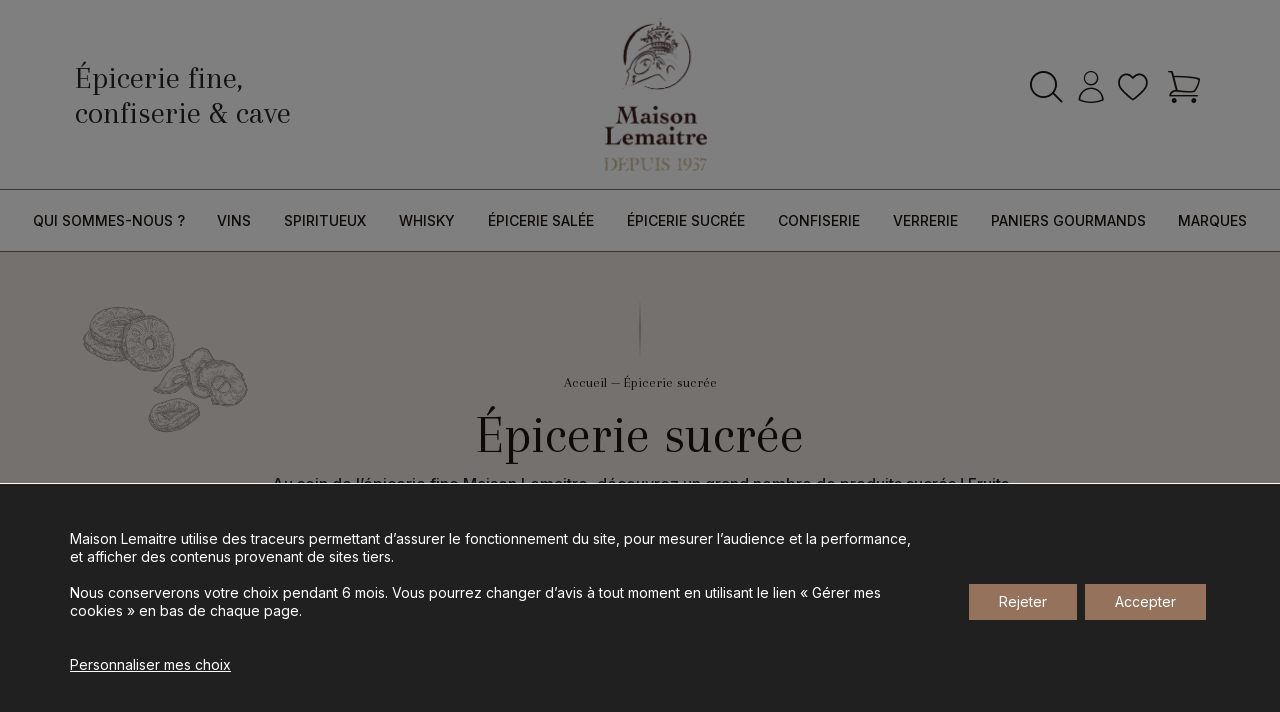

--- FILE ---
content_type: text/html; charset=UTF-8
request_url: https://www.maisonlemaitre.fr/epicerie-sucree/
body_size: 33679
content:
<!DOCTYPE html>
<html lang="fr">
<head>
<title>Épicerie fine sucrée à Nantes | Maison Lemaitre</title>
<link data-rocket-prefetch href="https://www.gstatic.com" rel="dns-prefetch">
<link data-rocket-prefetch href="https://www.google.com" rel="dns-prefetch"><link rel="preload" data-rocket-preload as="image" imagesrcset="https://www.maisonlemaitre.fr/wp-content/uploads/2024/05/DSC_7409.jpeg.webp 2000w, https://www.maisonlemaitre.fr/wp-content/uploads/2024/05/DSC_7409-1320x1320.jpeg.webp 1320w, https://www.maisonlemaitre.fr/wp-content/uploads/2024/05/DSC_7409-990x990.jpeg.webp 990w, https://www.maisonlemaitre.fr/wp-content/uploads/2024/05/DSC_7409-660x660.jpeg.webp 660w, https://www.maisonlemaitre.fr/wp-content/uploads/2024/05/DSC_7409-450x450.jpeg.webp 450w, https://www.maisonlemaitre.fr/wp-content/uploads/2024/05/DSC_7409-330x330.jpeg.webp 330w, https://www.maisonlemaitre.fr/wp-content/uploads/2024/05/DSC_7409-180x180.jpeg.webp 180w" imagesizes="300px" fetchpriority="high">
	<meta charset="utf-8">
	<!--[if IE]><meta http-equiv="X-UA-Compatible" content="IE=edge,chrome=1"><![endif]-->
	<meta name="viewport" content="width=device-width, initial-scale=1.0">
	<script data-cfasync="false" data-no-defer="1" data-no-minify="1" data-no-optimize="1">var ewww_webp_supported=!1;function check_webp_feature(A,e){var w;e=void 0!==e?e:function(){},ewww_webp_supported?e(ewww_webp_supported):((w=new Image).onload=function(){ewww_webp_supported=0<w.width&&0<w.height,e&&e(ewww_webp_supported)},w.onerror=function(){e&&e(!1)},w.src="data:image/webp;base64,"+{alpha:"UklGRkoAAABXRUJQVlA4WAoAAAAQAAAAAAAAAAAAQUxQSAwAAAARBxAR/Q9ERP8DAABWUDggGAAAABQBAJ0BKgEAAQAAAP4AAA3AAP7mtQAAAA=="}[A])}check_webp_feature("alpha");</script><script data-cfasync="false" data-no-defer="1" data-no-minify="1" data-no-optimize="1">var Arrive=function(c,w){"use strict";if(c.MutationObserver&&"undefined"!=typeof HTMLElement){var r,a=0,u=(r=HTMLElement.prototype.matches||HTMLElement.prototype.webkitMatchesSelector||HTMLElement.prototype.mozMatchesSelector||HTMLElement.prototype.msMatchesSelector,{matchesSelector:function(e,t){return e instanceof HTMLElement&&r.call(e,t)},addMethod:function(e,t,r){var a=e[t];e[t]=function(){return r.length==arguments.length?r.apply(this,arguments):"function"==typeof a?a.apply(this,arguments):void 0}},callCallbacks:function(e,t){t&&t.options.onceOnly&&1==t.firedElems.length&&(e=[e[0]]);for(var r,a=0;r=e[a];a++)r&&r.callback&&r.callback.call(r.elem,r.elem);t&&t.options.onceOnly&&1==t.firedElems.length&&t.me.unbindEventWithSelectorAndCallback.call(t.target,t.selector,t.callback)},checkChildNodesRecursively:function(e,t,r,a){for(var i,n=0;i=e[n];n++)r(i,t,a)&&a.push({callback:t.callback,elem:i}),0<i.childNodes.length&&u.checkChildNodesRecursively(i.childNodes,t,r,a)},mergeArrays:function(e,t){var r,a={};for(r in e)e.hasOwnProperty(r)&&(a[r]=e[r]);for(r in t)t.hasOwnProperty(r)&&(a[r]=t[r]);return a},toElementsArray:function(e){return e=void 0!==e&&("number"!=typeof e.length||e===c)?[e]:e}}),e=(l.prototype.addEvent=function(e,t,r,a){a={target:e,selector:t,options:r,callback:a,firedElems:[]};return this._beforeAdding&&this._beforeAdding(a),this._eventsBucket.push(a),a},l.prototype.removeEvent=function(e){for(var t,r=this._eventsBucket.length-1;t=this._eventsBucket[r];r--)e(t)&&(this._beforeRemoving&&this._beforeRemoving(t),(t=this._eventsBucket.splice(r,1))&&t.length&&(t[0].callback=null))},l.prototype.beforeAdding=function(e){this._beforeAdding=e},l.prototype.beforeRemoving=function(e){this._beforeRemoving=e},l),t=function(i,n){var o=new e,l=this,s={fireOnAttributesModification:!1};return o.beforeAdding(function(t){var e=t.target;e!==c.document&&e!==c||(e=document.getElementsByTagName("html")[0]);var r=new MutationObserver(function(e){n.call(this,e,t)}),a=i(t.options);r.observe(e,a),t.observer=r,t.me=l}),o.beforeRemoving(function(e){e.observer.disconnect()}),this.bindEvent=function(e,t,r){t=u.mergeArrays(s,t);for(var a=u.toElementsArray(this),i=0;i<a.length;i++)o.addEvent(a[i],e,t,r)},this.unbindEvent=function(){var r=u.toElementsArray(this);o.removeEvent(function(e){for(var t=0;t<r.length;t++)if(this===w||e.target===r[t])return!0;return!1})},this.unbindEventWithSelectorOrCallback=function(r){var a=u.toElementsArray(this),i=r,e="function"==typeof r?function(e){for(var t=0;t<a.length;t++)if((this===w||e.target===a[t])&&e.callback===i)return!0;return!1}:function(e){for(var t=0;t<a.length;t++)if((this===w||e.target===a[t])&&e.selector===r)return!0;return!1};o.removeEvent(e)},this.unbindEventWithSelectorAndCallback=function(r,a){var i=u.toElementsArray(this);o.removeEvent(function(e){for(var t=0;t<i.length;t++)if((this===w||e.target===i[t])&&e.selector===r&&e.callback===a)return!0;return!1})},this},i=new function(){var s={fireOnAttributesModification:!1,onceOnly:!1,existing:!1};function n(e,t,r){return!(!u.matchesSelector(e,t.selector)||(e._id===w&&(e._id=a++),-1!=t.firedElems.indexOf(e._id)))&&(t.firedElems.push(e._id),!0)}var c=(i=new t(function(e){var t={attributes:!1,childList:!0,subtree:!0};return e.fireOnAttributesModification&&(t.attributes=!0),t},function(e,i){e.forEach(function(e){var t=e.addedNodes,r=e.target,a=[];null!==t&&0<t.length?u.checkChildNodesRecursively(t,i,n,a):"attributes"===e.type&&n(r,i)&&a.push({callback:i.callback,elem:r}),u.callCallbacks(a,i)})})).bindEvent;return i.bindEvent=function(e,t,r){t=void 0===r?(r=t,s):u.mergeArrays(s,t);var a=u.toElementsArray(this);if(t.existing){for(var i=[],n=0;n<a.length;n++)for(var o=a[n].querySelectorAll(e),l=0;l<o.length;l++)i.push({callback:r,elem:o[l]});if(t.onceOnly&&i.length)return r.call(i[0].elem,i[0].elem);setTimeout(u.callCallbacks,1,i)}c.call(this,e,t,r)},i},o=new function(){var a={};function i(e,t){return u.matchesSelector(e,t.selector)}var n=(o=new t(function(){return{childList:!0,subtree:!0}},function(e,r){e.forEach(function(e){var t=e.removedNodes,e=[];null!==t&&0<t.length&&u.checkChildNodesRecursively(t,r,i,e),u.callCallbacks(e,r)})})).bindEvent;return o.bindEvent=function(e,t,r){t=void 0===r?(r=t,a):u.mergeArrays(a,t),n.call(this,e,t,r)},o};d(HTMLElement.prototype),d(NodeList.prototype),d(HTMLCollection.prototype),d(HTMLDocument.prototype),d(Window.prototype);var n={};return s(i,n,"unbindAllArrive"),s(o,n,"unbindAllLeave"),n}function l(){this._eventsBucket=[],this._beforeAdding=null,this._beforeRemoving=null}function s(e,t,r){u.addMethod(t,r,e.unbindEvent),u.addMethod(t,r,e.unbindEventWithSelectorOrCallback),u.addMethod(t,r,e.unbindEventWithSelectorAndCallback)}function d(e){e.arrive=i.bindEvent,s(i,e,"unbindArrive"),e.leave=o.bindEvent,s(o,e,"unbindLeave")}}(window,void 0),ewww_webp_supported=!1;function check_webp_feature(e,t){var r;ewww_webp_supported?t(ewww_webp_supported):((r=new Image).onload=function(){ewww_webp_supported=0<r.width&&0<r.height,t(ewww_webp_supported)},r.onerror=function(){t(!1)},r.src="data:image/webp;base64,"+{alpha:"UklGRkoAAABXRUJQVlA4WAoAAAAQAAAAAAAAAAAAQUxQSAwAAAARBxAR/Q9ERP8DAABWUDggGAAAABQBAJ0BKgEAAQAAAP4AAA3AAP7mtQAAAA==",animation:"UklGRlIAAABXRUJQVlA4WAoAAAASAAAAAAAAAAAAQU5JTQYAAAD/////AABBTk1GJgAAAAAAAAAAAAAAAAAAAGQAAABWUDhMDQAAAC8AAAAQBxAREYiI/gcA"}[e])}function ewwwLoadImages(e){if(e){for(var t=document.querySelectorAll(".batch-image img, .image-wrapper a, .ngg-pro-masonry-item a, .ngg-galleria-offscreen-seo-wrapper a"),r=0,a=t.length;r<a;r++)ewwwAttr(t[r],"data-src",t[r].getAttribute("data-webp")),ewwwAttr(t[r],"data-thumbnail",t[r].getAttribute("data-webp-thumbnail"));for(var i=document.querySelectorAll("div.woocommerce-product-gallery__image"),r=0,a=i.length;r<a;r++)ewwwAttr(i[r],"data-thumb",i[r].getAttribute("data-webp-thumb"))}for(var n=document.querySelectorAll("video"),r=0,a=n.length;r<a;r++)ewwwAttr(n[r],"poster",e?n[r].getAttribute("data-poster-webp"):n[r].getAttribute("data-poster-image"));for(var o,l=document.querySelectorAll("img.ewww_webp_lazy_load"),r=0,a=l.length;r<a;r++)e&&(ewwwAttr(l[r],"data-lazy-srcset",l[r].getAttribute("data-lazy-srcset-webp")),ewwwAttr(l[r],"data-srcset",l[r].getAttribute("data-srcset-webp")),ewwwAttr(l[r],"data-lazy-src",l[r].getAttribute("data-lazy-src-webp")),ewwwAttr(l[r],"data-src",l[r].getAttribute("data-src-webp")),ewwwAttr(l[r],"data-orig-file",l[r].getAttribute("data-webp-orig-file")),ewwwAttr(l[r],"data-medium-file",l[r].getAttribute("data-webp-medium-file")),ewwwAttr(l[r],"data-large-file",l[r].getAttribute("data-webp-large-file")),null!=(o=l[r].getAttribute("srcset"))&&!1!==o&&o.includes("R0lGOD")&&ewwwAttr(l[r],"src",l[r].getAttribute("data-lazy-src-webp"))),l[r].className=l[r].className.replace(/\bewww_webp_lazy_load\b/,"");for(var s=document.querySelectorAll(".ewww_webp"),r=0,a=s.length;r<a;r++)e?(ewwwAttr(s[r],"srcset",s[r].getAttribute("data-srcset-webp")),ewwwAttr(s[r],"src",s[r].getAttribute("data-src-webp")),ewwwAttr(s[r],"data-orig-file",s[r].getAttribute("data-webp-orig-file")),ewwwAttr(s[r],"data-medium-file",s[r].getAttribute("data-webp-medium-file")),ewwwAttr(s[r],"data-large-file",s[r].getAttribute("data-webp-large-file")),ewwwAttr(s[r],"data-large_image",s[r].getAttribute("data-webp-large_image")),ewwwAttr(s[r],"data-src",s[r].getAttribute("data-webp-src"))):(ewwwAttr(s[r],"srcset",s[r].getAttribute("data-srcset-img")),ewwwAttr(s[r],"src",s[r].getAttribute("data-src-img"))),s[r].className=s[r].className.replace(/\bewww_webp\b/,"ewww_webp_loaded");window.jQuery&&jQuery.fn.isotope&&jQuery.fn.imagesLoaded&&(jQuery(".fusion-posts-container-infinite").imagesLoaded(function(){jQuery(".fusion-posts-container-infinite").hasClass("isotope")&&jQuery(".fusion-posts-container-infinite").isotope()}),jQuery(".fusion-portfolio:not(.fusion-recent-works) .fusion-portfolio-wrapper").imagesLoaded(function(){jQuery(".fusion-portfolio:not(.fusion-recent-works) .fusion-portfolio-wrapper").isotope()}))}function ewwwWebPInit(e){ewwwLoadImages(e),ewwwNggLoadGalleries(e),document.arrive(".ewww_webp",function(){ewwwLoadImages(e)}),document.arrive(".ewww_webp_lazy_load",function(){ewwwLoadImages(e)}),document.arrive("videos",function(){ewwwLoadImages(e)}),"loading"==document.readyState?document.addEventListener("DOMContentLoaded",ewwwJSONParserInit):("undefined"!=typeof galleries&&ewwwNggParseGalleries(e),ewwwWooParseVariations(e))}function ewwwAttr(e,t,r){null!=r&&!1!==r&&e.setAttribute(t,r)}function ewwwJSONParserInit(){"undefined"!=typeof galleries&&check_webp_feature("alpha",ewwwNggParseGalleries),check_webp_feature("alpha",ewwwWooParseVariations)}function ewwwWooParseVariations(e){if(e)for(var t=document.querySelectorAll("form.variations_form"),r=0,a=t.length;r<a;r++){var i=t[r].getAttribute("data-product_variations"),n=!1;try{for(var o in i=JSON.parse(i))void 0!==i[o]&&void 0!==i[o].image&&(void 0!==i[o].image.src_webp&&(i[o].image.src=i[o].image.src_webp,n=!0),void 0!==i[o].image.srcset_webp&&(i[o].image.srcset=i[o].image.srcset_webp,n=!0),void 0!==i[o].image.full_src_webp&&(i[o].image.full_src=i[o].image.full_src_webp,n=!0),void 0!==i[o].image.gallery_thumbnail_src_webp&&(i[o].image.gallery_thumbnail_src=i[o].image.gallery_thumbnail_src_webp,n=!0),void 0!==i[o].image.thumb_src_webp&&(i[o].image.thumb_src=i[o].image.thumb_src_webp,n=!0));n&&ewwwAttr(t[r],"data-product_variations",JSON.stringify(i))}catch(e){}}}function ewwwNggParseGalleries(e){if(e)for(var t in galleries){var r=galleries[t];galleries[t].images_list=ewwwNggParseImageList(r.images_list)}}function ewwwNggLoadGalleries(e){e&&document.addEventListener("ngg.galleria.themeadded",function(e,t){window.ngg_galleria._create_backup=window.ngg_galleria.create,window.ngg_galleria.create=function(e,t){var r=$(e).data("id");return galleries["gallery_"+r].images_list=ewwwNggParseImageList(galleries["gallery_"+r].images_list),window.ngg_galleria._create_backup(e,t)}})}function ewwwNggParseImageList(e){for(var t in e){var r=e[t];if(void 0!==r["image-webp"]&&(e[t].image=r["image-webp"],delete e[t]["image-webp"]),void 0!==r["thumb-webp"]&&(e[t].thumb=r["thumb-webp"],delete e[t]["thumb-webp"]),void 0!==r.full_image_webp&&(e[t].full_image=r.full_image_webp,delete e[t].full_image_webp),void 0!==r.srcsets)for(var a in r.srcsets)nggSrcset=r.srcsets[a],void 0!==r.srcsets[a+"-webp"]&&(e[t].srcsets[a]=r.srcsets[a+"-webp"],delete e[t].srcsets[a+"-webp"]);if(void 0!==r.full_srcsets)for(var i in r.full_srcsets)nggFSrcset=r.full_srcsets[i],void 0!==r.full_srcsets[i+"-webp"]&&(e[t].full_srcsets[i]=r.full_srcsets[i+"-webp"],delete e[t].full_srcsets[i+"-webp"])}return e}check_webp_feature("alpha",ewwwWebPInit);</script>				<script>document.documentElement.className = document.documentElement.className + ' yes-js js_active js'</script>
			
<!-- Optimisation des moteurs de recherche par Rank Math - https://rankmath.com/ -->
<meta name="description" content="Épicerie fine à Nantes, découvrez un grand nombre de produits sucrés d’une qualité exceptionnelle issus de marques ou de maisons réputées."/>
<meta name="robots" content="follow, index, max-snippet:-1, max-video-preview:-1, max-image-preview:large"/>
<link rel="canonical" href="https://www.maisonlemaitre.fr/epicerie-sucree/" />
<link rel="next" href="https://www.maisonlemaitre.fr/epicerie-sucree/page/2/" />
<meta property="og:locale" content="fr_FR" />
<meta property="og:type" content="article" />
<meta property="og:title" content="Épicerie fine sucrée à Nantes | Maison Lemaitre" />
<meta property="og:description" content="Épicerie fine à Nantes, découvrez un grand nombre de produits sucrés d’une qualité exceptionnelle issus de marques ou de maisons réputées." />
<meta property="og:url" content="https://www.maisonlemaitre.fr/epicerie-sucree/" />
<meta property="og:site_name" content="Maison Lemaitre" />
<meta name="twitter:card" content="summary_large_image" />
<meta name="twitter:title" content="Épicerie fine sucrée à Nantes | Maison Lemaitre" />
<meta name="twitter:description" content="Épicerie fine à Nantes, découvrez un grand nombre de produits sucrés d’une qualité exceptionnelle issus de marques ou de maisons réputées." />
<meta name="twitter:label1" content="Produits" />
<meta name="twitter:data1" content="272" />
<script type="application/ld+json" class="rank-math-schema">{"@context":"https://schema.org","@graph":[{"@type":"Organization","@id":"https://www.maisonlemaitre.fr/#organization","name":"Maison Lemaitre"},{"@type":"WebSite","@id":"https://www.maisonlemaitre.fr/#website","url":"https://www.maisonlemaitre.fr","name":"Maison Lemaitre","publisher":{"@id":"https://www.maisonlemaitre.fr/#organization"},"inLanguage":"fr-FR"},{"@type":"BreadcrumbList","@id":"https://www.maisonlemaitre.fr/epicerie-sucree/#breadcrumb","itemListElement":[{"@type":"ListItem","position":"1","item":{"@id":"https://www.maisonlemaitre.fr","name":"Accueil"}},{"@type":"ListItem","position":"2","item":{"@id":"https://www.maisonlemaitre.fr/epicerie-sucree/","name":"\u00c9picerie sucr\u00e9e"}}]},{"@type":"CollectionPage","@id":"https://www.maisonlemaitre.fr/epicerie-sucree/#webpage","url":"https://www.maisonlemaitre.fr/epicerie-sucree/","name":"\u00c9picerie fine sucr\u00e9e \u00e0 Nantes | Maison Lemaitre","isPartOf":{"@id":"https://www.maisonlemaitre.fr/#website"},"inLanguage":"fr-FR","breadcrumb":{"@id":"https://www.maisonlemaitre.fr/epicerie-sucree/#breadcrumb"}}]}</script>
<!-- /Extension Rank Math WordPress SEO -->


<link rel="alternate" type="application/rss+xml" title="Flux pour Maison Lemaitre &raquo; Épicerie sucrée Catégorie" href="https://www.maisonlemaitre.fr/epicerie-sucree/feed/" />
<style id='wp-img-auto-sizes-contain-inline-css' type='text/css'>
img:is([sizes=auto i],[sizes^="auto," i]){contain-intrinsic-size:3000px 1500px}
/*# sourceURL=wp-img-auto-sizes-contain-inline-css */
</style>
<style id='wp-emoji-styles-inline-css' type='text/css'>

	img.wp-smiley, img.emoji {
		display: inline !important;
		border: none !important;
		box-shadow: none !important;
		height: 1em !important;
		width: 1em !important;
		margin: 0 0.07em !important;
		vertical-align: -0.1em !important;
		background: none !important;
		padding: 0 !important;
	}
/*# sourceURL=wp-emoji-styles-inline-css */
</style>
<link rel='stylesheet' id='wp-block-library-css' href='https://www.maisonlemaitre.fr/wp-includes/css/dist/block-library/style.min.css?ver=6.9' type='text/css' media='all' />
<style id='global-styles-inline-css' type='text/css'>
:root{--wp--preset--aspect-ratio--square: 1;--wp--preset--aspect-ratio--4-3: 4/3;--wp--preset--aspect-ratio--3-4: 3/4;--wp--preset--aspect-ratio--3-2: 3/2;--wp--preset--aspect-ratio--2-3: 2/3;--wp--preset--aspect-ratio--16-9: 16/9;--wp--preset--aspect-ratio--9-16: 9/16;--wp--preset--color--black: #000000;--wp--preset--color--cyan-bluish-gray: #abb8c3;--wp--preset--color--white: #ffffff;--wp--preset--color--pale-pink: #f78da7;--wp--preset--color--vivid-red: #cf2e2e;--wp--preset--color--luminous-vivid-orange: #ff6900;--wp--preset--color--luminous-vivid-amber: #fcb900;--wp--preset--color--light-green-cyan: #7bdcb5;--wp--preset--color--vivid-green-cyan: #00d084;--wp--preset--color--pale-cyan-blue: #8ed1fc;--wp--preset--color--vivid-cyan-blue: #0693e3;--wp--preset--color--vivid-purple: #9b51e0;--wp--preset--gradient--vivid-cyan-blue-to-vivid-purple: linear-gradient(135deg,rgb(6,147,227) 0%,rgb(155,81,224) 100%);--wp--preset--gradient--light-green-cyan-to-vivid-green-cyan: linear-gradient(135deg,rgb(122,220,180) 0%,rgb(0,208,130) 100%);--wp--preset--gradient--luminous-vivid-amber-to-luminous-vivid-orange: linear-gradient(135deg,rgb(252,185,0) 0%,rgb(255,105,0) 100%);--wp--preset--gradient--luminous-vivid-orange-to-vivid-red: linear-gradient(135deg,rgb(255,105,0) 0%,rgb(207,46,46) 100%);--wp--preset--gradient--very-light-gray-to-cyan-bluish-gray: linear-gradient(135deg,rgb(238,238,238) 0%,rgb(169,184,195) 100%);--wp--preset--gradient--cool-to-warm-spectrum: linear-gradient(135deg,rgb(74,234,220) 0%,rgb(151,120,209) 20%,rgb(207,42,186) 40%,rgb(238,44,130) 60%,rgb(251,105,98) 80%,rgb(254,248,76) 100%);--wp--preset--gradient--blush-light-purple: linear-gradient(135deg,rgb(255,206,236) 0%,rgb(152,150,240) 100%);--wp--preset--gradient--blush-bordeaux: linear-gradient(135deg,rgb(254,205,165) 0%,rgb(254,45,45) 50%,rgb(107,0,62) 100%);--wp--preset--gradient--luminous-dusk: linear-gradient(135deg,rgb(255,203,112) 0%,rgb(199,81,192) 50%,rgb(65,88,208) 100%);--wp--preset--gradient--pale-ocean: linear-gradient(135deg,rgb(255,245,203) 0%,rgb(182,227,212) 50%,rgb(51,167,181) 100%);--wp--preset--gradient--electric-grass: linear-gradient(135deg,rgb(202,248,128) 0%,rgb(113,206,126) 100%);--wp--preset--gradient--midnight: linear-gradient(135deg,rgb(2,3,129) 0%,rgb(40,116,252) 100%);--wp--preset--font-size--small: 13px;--wp--preset--font-size--medium: 20px;--wp--preset--font-size--large: 36px;--wp--preset--font-size--x-large: 42px;--wp--preset--spacing--20: 0.44rem;--wp--preset--spacing--30: 0.67rem;--wp--preset--spacing--40: 1rem;--wp--preset--spacing--50: 1.5rem;--wp--preset--spacing--60: 2.25rem;--wp--preset--spacing--70: 3.38rem;--wp--preset--spacing--80: 5.06rem;--wp--preset--shadow--natural: 6px 6px 9px rgba(0, 0, 0, 0.2);--wp--preset--shadow--deep: 12px 12px 50px rgba(0, 0, 0, 0.4);--wp--preset--shadow--sharp: 6px 6px 0px rgba(0, 0, 0, 0.2);--wp--preset--shadow--outlined: 6px 6px 0px -3px rgb(255, 255, 255), 6px 6px rgb(0, 0, 0);--wp--preset--shadow--crisp: 6px 6px 0px rgb(0, 0, 0);}:where(.is-layout-flex){gap: 0.5em;}:where(.is-layout-grid){gap: 0.5em;}body .is-layout-flex{display: flex;}.is-layout-flex{flex-wrap: wrap;align-items: center;}.is-layout-flex > :is(*, div){margin: 0;}body .is-layout-grid{display: grid;}.is-layout-grid > :is(*, div){margin: 0;}:where(.wp-block-columns.is-layout-flex){gap: 2em;}:where(.wp-block-columns.is-layout-grid){gap: 2em;}:where(.wp-block-post-template.is-layout-flex){gap: 1.25em;}:where(.wp-block-post-template.is-layout-grid){gap: 1.25em;}.has-black-color{color: var(--wp--preset--color--black) !important;}.has-cyan-bluish-gray-color{color: var(--wp--preset--color--cyan-bluish-gray) !important;}.has-white-color{color: var(--wp--preset--color--white) !important;}.has-pale-pink-color{color: var(--wp--preset--color--pale-pink) !important;}.has-vivid-red-color{color: var(--wp--preset--color--vivid-red) !important;}.has-luminous-vivid-orange-color{color: var(--wp--preset--color--luminous-vivid-orange) !important;}.has-luminous-vivid-amber-color{color: var(--wp--preset--color--luminous-vivid-amber) !important;}.has-light-green-cyan-color{color: var(--wp--preset--color--light-green-cyan) !important;}.has-vivid-green-cyan-color{color: var(--wp--preset--color--vivid-green-cyan) !important;}.has-pale-cyan-blue-color{color: var(--wp--preset--color--pale-cyan-blue) !important;}.has-vivid-cyan-blue-color{color: var(--wp--preset--color--vivid-cyan-blue) !important;}.has-vivid-purple-color{color: var(--wp--preset--color--vivid-purple) !important;}.has-black-background-color{background-color: var(--wp--preset--color--black) !important;}.has-cyan-bluish-gray-background-color{background-color: var(--wp--preset--color--cyan-bluish-gray) !important;}.has-white-background-color{background-color: var(--wp--preset--color--white) !important;}.has-pale-pink-background-color{background-color: var(--wp--preset--color--pale-pink) !important;}.has-vivid-red-background-color{background-color: var(--wp--preset--color--vivid-red) !important;}.has-luminous-vivid-orange-background-color{background-color: var(--wp--preset--color--luminous-vivid-orange) !important;}.has-luminous-vivid-amber-background-color{background-color: var(--wp--preset--color--luminous-vivid-amber) !important;}.has-light-green-cyan-background-color{background-color: var(--wp--preset--color--light-green-cyan) !important;}.has-vivid-green-cyan-background-color{background-color: var(--wp--preset--color--vivid-green-cyan) !important;}.has-pale-cyan-blue-background-color{background-color: var(--wp--preset--color--pale-cyan-blue) !important;}.has-vivid-cyan-blue-background-color{background-color: var(--wp--preset--color--vivid-cyan-blue) !important;}.has-vivid-purple-background-color{background-color: var(--wp--preset--color--vivid-purple) !important;}.has-black-border-color{border-color: var(--wp--preset--color--black) !important;}.has-cyan-bluish-gray-border-color{border-color: var(--wp--preset--color--cyan-bluish-gray) !important;}.has-white-border-color{border-color: var(--wp--preset--color--white) !important;}.has-pale-pink-border-color{border-color: var(--wp--preset--color--pale-pink) !important;}.has-vivid-red-border-color{border-color: var(--wp--preset--color--vivid-red) !important;}.has-luminous-vivid-orange-border-color{border-color: var(--wp--preset--color--luminous-vivid-orange) !important;}.has-luminous-vivid-amber-border-color{border-color: var(--wp--preset--color--luminous-vivid-amber) !important;}.has-light-green-cyan-border-color{border-color: var(--wp--preset--color--light-green-cyan) !important;}.has-vivid-green-cyan-border-color{border-color: var(--wp--preset--color--vivid-green-cyan) !important;}.has-pale-cyan-blue-border-color{border-color: var(--wp--preset--color--pale-cyan-blue) !important;}.has-vivid-cyan-blue-border-color{border-color: var(--wp--preset--color--vivid-cyan-blue) !important;}.has-vivid-purple-border-color{border-color: var(--wp--preset--color--vivid-purple) !important;}.has-vivid-cyan-blue-to-vivid-purple-gradient-background{background: var(--wp--preset--gradient--vivid-cyan-blue-to-vivid-purple) !important;}.has-light-green-cyan-to-vivid-green-cyan-gradient-background{background: var(--wp--preset--gradient--light-green-cyan-to-vivid-green-cyan) !important;}.has-luminous-vivid-amber-to-luminous-vivid-orange-gradient-background{background: var(--wp--preset--gradient--luminous-vivid-amber-to-luminous-vivid-orange) !important;}.has-luminous-vivid-orange-to-vivid-red-gradient-background{background: var(--wp--preset--gradient--luminous-vivid-orange-to-vivid-red) !important;}.has-very-light-gray-to-cyan-bluish-gray-gradient-background{background: var(--wp--preset--gradient--very-light-gray-to-cyan-bluish-gray) !important;}.has-cool-to-warm-spectrum-gradient-background{background: var(--wp--preset--gradient--cool-to-warm-spectrum) !important;}.has-blush-light-purple-gradient-background{background: var(--wp--preset--gradient--blush-light-purple) !important;}.has-blush-bordeaux-gradient-background{background: var(--wp--preset--gradient--blush-bordeaux) !important;}.has-luminous-dusk-gradient-background{background: var(--wp--preset--gradient--luminous-dusk) !important;}.has-pale-ocean-gradient-background{background: var(--wp--preset--gradient--pale-ocean) !important;}.has-electric-grass-gradient-background{background: var(--wp--preset--gradient--electric-grass) !important;}.has-midnight-gradient-background{background: var(--wp--preset--gradient--midnight) !important;}.has-small-font-size{font-size: var(--wp--preset--font-size--small) !important;}.has-medium-font-size{font-size: var(--wp--preset--font-size--medium) !important;}.has-large-font-size{font-size: var(--wp--preset--font-size--large) !important;}.has-x-large-font-size{font-size: var(--wp--preset--font-size--x-large) !important;}
/*# sourceURL=global-styles-inline-css */
</style>

<style id='classic-theme-styles-inline-css' type='text/css'>
/*! This file is auto-generated */
.wp-block-button__link{color:#fff;background-color:#32373c;border-radius:9999px;box-shadow:none;text-decoration:none;padding:calc(.667em + 2px) calc(1.333em + 2px);font-size:1.125em}.wp-block-file__button{background:#32373c;color:#fff;text-decoration:none}
/*# sourceURL=/wp-includes/css/classic-themes.min.css */
</style>
<link rel='stylesheet' id='kiwiz-frontend-style-css' href='https://www.maisonlemaitre.fr/wp-content/plugins/kiwiz-invoices-certification-pdf-file/frontend/assets/css/style.css?ver=6.9' type='text/css' media='all' />
<link rel='stylesheet' id='woocommerce-child-css' href='https://www.maisonlemaitre.fr/wp-content/plugins/woocommerce-child/assets/css/woocommerce-child.css?ver=6.9' type='text/css' media='all' />
<link rel='stylesheet' id='woocommerce-layout-css' href='https://www.maisonlemaitre.fr/wp-content/plugins/woocommerce/assets/css/woocommerce-layout.css?ver=10.3.7' type='text/css' media='all' />
<link rel='stylesheet' id='woocommerce-smallscreen-css' href='https://www.maisonlemaitre.fr/wp-content/plugins/woocommerce/assets/css/woocommerce-smallscreen.css?ver=10.3.7' type='text/css' media='only screen and (max-width: 768px)' />
<link rel='stylesheet' id='woocommerce-general-css' href='https://www.maisonlemaitre.fr/wp-content/plugins/woocommerce/assets/css/woocommerce.css?ver=10.3.7' type='text/css' media='all' />
<style id='woocommerce-inline-inline-css' type='text/css'>
.woocommerce form .form-row .required { visibility: visible; }
/*# sourceURL=woocommerce-inline-inline-css */
</style>
<link rel='stylesheet' id='contact-form-7-css' href='https://www.maisonlemaitre.fr/wp-content/plugins/contact-form-7/includes/css/styles.css?ver=6.1.4' type='text/css' media='all' />
<link rel='stylesheet' id='wpcf7-redirect-script-frontend-css' href='https://www.maisonlemaitre.fr/wp-content/plugins/wpcf7-redirect/build/assets/frontend-script.css?ver=2c532d7e2be36f6af233' type='text/css' media='all' />
<link rel='stylesheet' id='wc-bis-css-css' href='https://www.maisonlemaitre.fr/wp-content/plugins/woocommerce-back-in-stock-notifications/assets/css/frontend/woocommerce.css?ver=3.3.3' type='text/css' media='all' />
<link rel='stylesheet' id='jquery-selectBox-css' href='https://www.maisonlemaitre.fr/wp-content/plugins/yith-woocommerce-wishlist-premium/assets/css/jquery.selectBox.css?ver=1.2.0' type='text/css' media='all' />
<link rel='stylesheet' id='yith-wcwl-font-awesome-css' href='https://www.maisonlemaitre.fr/wp-content/plugins/yith-woocommerce-wishlist-premium/assets/css/font-awesome.css?ver=4.7.0' type='text/css' media='all' />
<link rel='stylesheet' id='woocommerce_prettyPhoto_css-css' href='//www.maisonlemaitre.fr/wp-content/plugins/woocommerce/assets/css/prettyPhoto.css?ver=3.1.6' type='text/css' media='all' />
<link rel='stylesheet' id='yith-wcwl-main-css' href='https://www.maisonlemaitre.fr/wp-content/plugins/yith-woocommerce-wishlist-premium/assets/css/style.css?ver=4.0.1' type='text/css' media='all' />
<style id='yith-wcwl-main-inline-css' type='text/css'>
 :root { --color-add-to-wishlist-background: #333333; --color-add-to-wishlist-text: #FFFFFF; --color-add-to-wishlist-border: #333333; --color-add-to-wishlist-background-hover: #333333; --color-add-to-wishlist-text-hover: #FFFFFF; --color-add-to-wishlist-border-hover: #333333; --rounded-corners-radius: 16px; --color-add-to-cart-background: #333333; --color-add-to-cart-text: #FFFFFF; --color-add-to-cart-border: #333333; --color-add-to-cart-background-hover: #4F4F4F; --color-add-to-cart-text-hover: #FFFFFF; --color-add-to-cart-border-hover: #4F4F4F; --add-to-cart-rounded-corners-radius: 16px; --color-button-style-1-background: #333333; --color-button-style-1-text: #FFFFFF; --color-button-style-1-border: #333333; --color-button-style-1-background-hover: #4F4F4F; --color-button-style-1-text-hover: #FFFFFF; --color-button-style-1-border-hover: #4F4F4F; --color-button-style-2-background: #333333; --color-button-style-2-text: #FFFFFF; --color-button-style-2-border: #333333; --color-button-style-2-background-hover: #4F4F4F; --color-button-style-2-text-hover: #FFFFFF; --color-button-style-2-border-hover: #4F4F4F; --color-wishlist-table-background: #FFFFFF; --color-wishlist-table-text: #6d6c6c; --color-wishlist-table-border: #FFFFFF; --color-headers-background: #F4F4F4; --color-share-button-color: #FFFFFF; --color-share-button-color-hover: #FFFFFF; --color-fb-button-background: #39599E; --color-fb-button-background-hover: #595A5A; --color-tw-button-background: #45AFE2; --color-tw-button-background-hover: #595A5A; --color-pr-button-background: #AB2E31; --color-pr-button-background-hover: #595A5A; --color-em-button-background: #FBB102; --color-em-button-background-hover: #595A5A; --color-wa-button-background: #00A901; --color-wa-button-background-hover: #595A5A; --feedback-duration: 3s; --modal-colors-overlay: #0000004d; --modal-colors-icon: #007565; --modal-colors-primary-button: #007565; --modal-colors-primary-button-hover: #007565; --modal-colors-primary-button-text: #fff; --modal-colors-primary-button-text-hover: #fff; --modal-colors-secondary-button: #e8e8e8; --modal-colors-secondary-button-hover: #d8d8d8; --modal-colors-secondary-button-text: #777; --modal-colors-secondary-button-text-hover: #777; --color-ask-an-estimate-background: #333333; --color-ask-an-estimate-text: #FFFFFF; --color-ask-an-estimate-border: #333333; --color-ask-an-estimate-background-hover: #4F4F4F; --color-ask-an-estimate-text-hover: #FFFFFF; --color-ask-an-estimate-border-hover: #4F4F4F; --ask-an-estimate-rounded-corners-radius: 16px; --tooltip-color-background: #333; --tooltip-color-text: #fff } 
 :root { --color-add-to-wishlist-background: #333333; --color-add-to-wishlist-text: #FFFFFF; --color-add-to-wishlist-border: #333333; --color-add-to-wishlist-background-hover: #333333; --color-add-to-wishlist-text-hover: #FFFFFF; --color-add-to-wishlist-border-hover: #333333; --rounded-corners-radius: 16px; --color-add-to-cart-background: #333333; --color-add-to-cart-text: #FFFFFF; --color-add-to-cart-border: #333333; --color-add-to-cart-background-hover: #4F4F4F; --color-add-to-cart-text-hover: #FFFFFF; --color-add-to-cart-border-hover: #4F4F4F; --add-to-cart-rounded-corners-radius: 16px; --color-button-style-1-background: #333333; --color-button-style-1-text: #FFFFFF; --color-button-style-1-border: #333333; --color-button-style-1-background-hover: #4F4F4F; --color-button-style-1-text-hover: #FFFFFF; --color-button-style-1-border-hover: #4F4F4F; --color-button-style-2-background: #333333; --color-button-style-2-text: #FFFFFF; --color-button-style-2-border: #333333; --color-button-style-2-background-hover: #4F4F4F; --color-button-style-2-text-hover: #FFFFFF; --color-button-style-2-border-hover: #4F4F4F; --color-wishlist-table-background: #FFFFFF; --color-wishlist-table-text: #6d6c6c; --color-wishlist-table-border: #FFFFFF; --color-headers-background: #F4F4F4; --color-share-button-color: #FFFFFF; --color-share-button-color-hover: #FFFFFF; --color-fb-button-background: #39599E; --color-fb-button-background-hover: #595A5A; --color-tw-button-background: #45AFE2; --color-tw-button-background-hover: #595A5A; --color-pr-button-background: #AB2E31; --color-pr-button-background-hover: #595A5A; --color-em-button-background: #FBB102; --color-em-button-background-hover: #595A5A; --color-wa-button-background: #00A901; --color-wa-button-background-hover: #595A5A; --feedback-duration: 3s; --modal-colors-overlay: #0000004d; --modal-colors-icon: #007565; --modal-colors-primary-button: #007565; --modal-colors-primary-button-hover: #007565; --modal-colors-primary-button-text: #fff; --modal-colors-primary-button-text-hover: #fff; --modal-colors-secondary-button: #e8e8e8; --modal-colors-secondary-button-hover: #d8d8d8; --modal-colors-secondary-button-text: #777; --modal-colors-secondary-button-text-hover: #777; --color-ask-an-estimate-background: #333333; --color-ask-an-estimate-text: #FFFFFF; --color-ask-an-estimate-border: #333333; --color-ask-an-estimate-background-hover: #4F4F4F; --color-ask-an-estimate-text-hover: #FFFFFF; --color-ask-an-estimate-border-hover: #4F4F4F; --ask-an-estimate-rounded-corners-radius: 16px; --tooltip-color-background: #333; --tooltip-color-text: #fff } 
/*# sourceURL=yith-wcwl-main-inline-css */
</style>
<link rel='stylesheet' id='brands-styles-css' href='https://www.maisonlemaitre.fr/wp-content/plugins/woocommerce/assets/css/brands.css?ver=10.3.7' type='text/css' media='all' />
<link rel='stylesheet' id='bootstrap-css' href='https://www.maisonlemaitre.fr/wp-content/themes/wp-bootstrap/assets/css/bootstrap.min.css?ver=6.9' type='text/css' media='all' />
<link rel='stylesheet' id='icomoon-css' href='https://www.maisonlemaitre.fr/wp-content/themes/wp-bootstrap/assets/icomoon/style.css?ver=6.9' type='text/css' media='all' />
<link rel='stylesheet' id='main-css' href='https://www.maisonlemaitre.fr/wp-content/themes/wp-bootstrap/assets/css/main.css?ver=6.9' type='text/css' media='all' />
<link rel='stylesheet' id='media-queries-css' href='https://www.maisonlemaitre.fr/wp-content/themes/wp-bootstrap/assets/css/media-queries.css?ver=6.9' type='text/css' media='all' />
<link rel='stylesheet' id='moove_gdpr_frontend-css' href='https://www.maisonlemaitre.fr/wp-content/plugins/gdpr-cookie-compliance/dist/styles/gdpr-main-nf.css?ver=5.0.9' type='text/css' media='all' />
<style id='moove_gdpr_frontend-inline-css' type='text/css'>
				#moove_gdpr_cookie_modal .moove-gdpr-modal-content .moove-gdpr-tab-main h3.tab-title, 
				#moove_gdpr_cookie_modal .moove-gdpr-modal-content .moove-gdpr-tab-main span.tab-title,
				#moove_gdpr_cookie_modal .moove-gdpr-modal-content .moove-gdpr-modal-left-content #moove-gdpr-menu li a, 
				#moove_gdpr_cookie_modal .moove-gdpr-modal-content .moove-gdpr-modal-left-content #moove-gdpr-menu li button,
				#moove_gdpr_cookie_modal .moove-gdpr-modal-content .moove-gdpr-modal-left-content .moove-gdpr-branding-cnt a,
				#moove_gdpr_cookie_modal .moove-gdpr-modal-content .moove-gdpr-modal-footer-content .moove-gdpr-button-holder a.mgbutton, 
				#moove_gdpr_cookie_modal .moove-gdpr-modal-content .moove-gdpr-modal-footer-content .moove-gdpr-button-holder button.mgbutton,
				#moove_gdpr_cookie_modal .cookie-switch .cookie-slider:after, 
				#moove_gdpr_cookie_modal .cookie-switch .slider:after, 
				#moove_gdpr_cookie_modal .switch .cookie-slider:after, 
				#moove_gdpr_cookie_modal .switch .slider:after,
				#moove_gdpr_cookie_info_bar .moove-gdpr-info-bar-container .moove-gdpr-info-bar-content p, 
				#moove_gdpr_cookie_info_bar .moove-gdpr-info-bar-container .moove-gdpr-info-bar-content p a,
				#moove_gdpr_cookie_info_bar .moove-gdpr-info-bar-container .moove-gdpr-info-bar-content a.mgbutton, 
				#moove_gdpr_cookie_info_bar .moove-gdpr-info-bar-container .moove-gdpr-info-bar-content button.mgbutton,
				#moove_gdpr_cookie_modal .moove-gdpr-modal-content .moove-gdpr-tab-main .moove-gdpr-tab-main-content h1, 
				#moove_gdpr_cookie_modal .moove-gdpr-modal-content .moove-gdpr-tab-main .moove-gdpr-tab-main-content h2, 
				#moove_gdpr_cookie_modal .moove-gdpr-modal-content .moove-gdpr-tab-main .moove-gdpr-tab-main-content h3, 
				#moove_gdpr_cookie_modal .moove-gdpr-modal-content .moove-gdpr-tab-main .moove-gdpr-tab-main-content h4, 
				#moove_gdpr_cookie_modal .moove-gdpr-modal-content .moove-gdpr-tab-main .moove-gdpr-tab-main-content h5, 
				#moove_gdpr_cookie_modal .moove-gdpr-modal-content .moove-gdpr-tab-main .moove-gdpr-tab-main-content h6,
				#moove_gdpr_cookie_modal .moove-gdpr-modal-content.moove_gdpr_modal_theme_v2 .moove-gdpr-modal-title .tab-title,
				#moove_gdpr_cookie_modal .moove-gdpr-modal-content.moove_gdpr_modal_theme_v2 .moove-gdpr-tab-main h3.tab-title, 
				#moove_gdpr_cookie_modal .moove-gdpr-modal-content.moove_gdpr_modal_theme_v2 .moove-gdpr-tab-main span.tab-title,
				#moove_gdpr_cookie_modal .moove-gdpr-modal-content.moove_gdpr_modal_theme_v2 .moove-gdpr-branding-cnt a {
					font-weight: inherit				}
			#moove_gdpr_cookie_modal,#moove_gdpr_cookie_info_bar,.gdpr_cookie_settings_shortcode_content{font-family:inherit}#moove_gdpr_save_popup_settings_button{background-color:#373737;color:#fff}#moove_gdpr_save_popup_settings_button:hover{background-color:#000}#moove_gdpr_cookie_info_bar .moove-gdpr-info-bar-container .moove-gdpr-info-bar-content a.mgbutton,#moove_gdpr_cookie_info_bar .moove-gdpr-info-bar-container .moove-gdpr-info-bar-content button.mgbutton{background-color:#95725b}#moove_gdpr_cookie_modal .moove-gdpr-modal-content .moove-gdpr-modal-footer-content .moove-gdpr-button-holder a.mgbutton,#moove_gdpr_cookie_modal .moove-gdpr-modal-content .moove-gdpr-modal-footer-content .moove-gdpr-button-holder button.mgbutton,.gdpr_cookie_settings_shortcode_content .gdpr-shr-button.button-green{background-color:#95725b;border-color:#95725b}#moove_gdpr_cookie_modal .moove-gdpr-modal-content .moove-gdpr-modal-footer-content .moove-gdpr-button-holder a.mgbutton:hover,#moove_gdpr_cookie_modal .moove-gdpr-modal-content .moove-gdpr-modal-footer-content .moove-gdpr-button-holder button.mgbutton:hover,.gdpr_cookie_settings_shortcode_content .gdpr-shr-button.button-green:hover{background-color:#fff;color:#95725b}#moove_gdpr_cookie_modal .moove-gdpr-modal-content .moove-gdpr-modal-close i,#moove_gdpr_cookie_modal .moove-gdpr-modal-content .moove-gdpr-modal-close span.gdpr-icon{background-color:#95725b;border:1px solid #95725b}#moove_gdpr_cookie_info_bar span.moove-gdpr-infobar-allow-all.focus-g,#moove_gdpr_cookie_info_bar span.moove-gdpr-infobar-allow-all:focus,#moove_gdpr_cookie_info_bar button.moove-gdpr-infobar-allow-all.focus-g,#moove_gdpr_cookie_info_bar button.moove-gdpr-infobar-allow-all:focus,#moove_gdpr_cookie_info_bar span.moove-gdpr-infobar-reject-btn.focus-g,#moove_gdpr_cookie_info_bar span.moove-gdpr-infobar-reject-btn:focus,#moove_gdpr_cookie_info_bar button.moove-gdpr-infobar-reject-btn.focus-g,#moove_gdpr_cookie_info_bar button.moove-gdpr-infobar-reject-btn:focus,#moove_gdpr_cookie_info_bar span.change-settings-button.focus-g,#moove_gdpr_cookie_info_bar span.change-settings-button:focus,#moove_gdpr_cookie_info_bar button.change-settings-button.focus-g,#moove_gdpr_cookie_info_bar button.change-settings-button:focus{-webkit-box-shadow:0 0 1px 3px #95725b;-moz-box-shadow:0 0 1px 3px #95725b;box-shadow:0 0 1px 3px #95725b}#moove_gdpr_cookie_modal .moove-gdpr-modal-content .moove-gdpr-modal-close i:hover,#moove_gdpr_cookie_modal .moove-gdpr-modal-content .moove-gdpr-modal-close span.gdpr-icon:hover,#moove_gdpr_cookie_info_bar span[data-href]>u.change-settings-button{color:#95725b}#moove_gdpr_cookie_modal .moove-gdpr-modal-content .moove-gdpr-modal-left-content #moove-gdpr-menu li.menu-item-selected a span.gdpr-icon,#moove_gdpr_cookie_modal .moove-gdpr-modal-content .moove-gdpr-modal-left-content #moove-gdpr-menu li.menu-item-selected button span.gdpr-icon{color:inherit}#moove_gdpr_cookie_modal .moove-gdpr-modal-content .moove-gdpr-modal-left-content #moove-gdpr-menu li a span.gdpr-icon,#moove_gdpr_cookie_modal .moove-gdpr-modal-content .moove-gdpr-modal-left-content #moove-gdpr-menu li button span.gdpr-icon{color:inherit}#moove_gdpr_cookie_modal .gdpr-acc-link{line-height:0;font-size:0;color:transparent;position:absolute}#moove_gdpr_cookie_modal .moove-gdpr-modal-content .moove-gdpr-modal-close:hover i,#moove_gdpr_cookie_modal .moove-gdpr-modal-content .moove-gdpr-modal-left-content #moove-gdpr-menu li a,#moove_gdpr_cookie_modal .moove-gdpr-modal-content .moove-gdpr-modal-left-content #moove-gdpr-menu li button,#moove_gdpr_cookie_modal .moove-gdpr-modal-content .moove-gdpr-modal-left-content #moove-gdpr-menu li button i,#moove_gdpr_cookie_modal .moove-gdpr-modal-content .moove-gdpr-modal-left-content #moove-gdpr-menu li a i,#moove_gdpr_cookie_modal .moove-gdpr-modal-content .moove-gdpr-tab-main .moove-gdpr-tab-main-content a:hover,#moove_gdpr_cookie_info_bar.moove-gdpr-dark-scheme .moove-gdpr-info-bar-container .moove-gdpr-info-bar-content a.mgbutton:hover,#moove_gdpr_cookie_info_bar.moove-gdpr-dark-scheme .moove-gdpr-info-bar-container .moove-gdpr-info-bar-content button.mgbutton:hover,#moove_gdpr_cookie_info_bar.moove-gdpr-dark-scheme .moove-gdpr-info-bar-container .moove-gdpr-info-bar-content a:hover,#moove_gdpr_cookie_info_bar.moove-gdpr-dark-scheme .moove-gdpr-info-bar-container .moove-gdpr-info-bar-content button:hover,#moove_gdpr_cookie_info_bar.moove-gdpr-dark-scheme .moove-gdpr-info-bar-container .moove-gdpr-info-bar-content span.change-settings-button:hover,#moove_gdpr_cookie_info_bar.moove-gdpr-dark-scheme .moove-gdpr-info-bar-container .moove-gdpr-info-bar-content button.change-settings-button:hover,#moove_gdpr_cookie_info_bar.moove-gdpr-dark-scheme .moove-gdpr-info-bar-container .moove-gdpr-info-bar-content u.change-settings-button:hover,#moove_gdpr_cookie_info_bar span[data-href]>u.change-settings-button,#moove_gdpr_cookie_info_bar.moove-gdpr-dark-scheme .moove-gdpr-info-bar-container .moove-gdpr-info-bar-content a.mgbutton.focus-g,#moove_gdpr_cookie_info_bar.moove-gdpr-dark-scheme .moove-gdpr-info-bar-container .moove-gdpr-info-bar-content button.mgbutton.focus-g,#moove_gdpr_cookie_info_bar.moove-gdpr-dark-scheme .moove-gdpr-info-bar-container .moove-gdpr-info-bar-content a.focus-g,#moove_gdpr_cookie_info_bar.moove-gdpr-dark-scheme .moove-gdpr-info-bar-container .moove-gdpr-info-bar-content button.focus-g,#moove_gdpr_cookie_info_bar.moove-gdpr-dark-scheme .moove-gdpr-info-bar-container .moove-gdpr-info-bar-content a.mgbutton:focus,#moove_gdpr_cookie_info_bar.moove-gdpr-dark-scheme .moove-gdpr-info-bar-container .moove-gdpr-info-bar-content button.mgbutton:focus,#moove_gdpr_cookie_info_bar.moove-gdpr-dark-scheme .moove-gdpr-info-bar-container .moove-gdpr-info-bar-content a:focus,#moove_gdpr_cookie_info_bar.moove-gdpr-dark-scheme .moove-gdpr-info-bar-container .moove-gdpr-info-bar-content button:focus,#moove_gdpr_cookie_info_bar.moove-gdpr-dark-scheme .moove-gdpr-info-bar-container .moove-gdpr-info-bar-content span.change-settings-button.focus-g,span.change-settings-button:focus,button.change-settings-button.focus-g,button.change-settings-button:focus,#moove_gdpr_cookie_info_bar.moove-gdpr-dark-scheme .moove-gdpr-info-bar-container .moove-gdpr-info-bar-content u.change-settings-button.focus-g,#moove_gdpr_cookie_info_bar.moove-gdpr-dark-scheme .moove-gdpr-info-bar-container .moove-gdpr-info-bar-content u.change-settings-button:focus{color:#95725b}#moove_gdpr_cookie_modal .moove-gdpr-branding.focus-g span,#moove_gdpr_cookie_modal .moove-gdpr-modal-content .moove-gdpr-tab-main a.focus-g,#moove_gdpr_cookie_modal .moove-gdpr-modal-content .moove-gdpr-tab-main .gdpr-cd-details-toggle.focus-g{color:#95725b}#moove_gdpr_cookie_modal.gdpr_lightbox-hide{display:none}#moove_gdpr_cookie_info_bar .moove-gdpr-info-bar-container .moove-gdpr-info-bar-content a.mgbutton,#moove_gdpr_cookie_info_bar .moove-gdpr-info-bar-container .moove-gdpr-info-bar-content button.mgbutton,#moove_gdpr_cookie_modal .moove-gdpr-modal-content .moove-gdpr-modal-footer-content .moove-gdpr-button-holder a.mgbutton,#moove_gdpr_cookie_modal .moove-gdpr-modal-content .moove-gdpr-modal-footer-content .moove-gdpr-button-holder button.mgbutton,.gdpr-shr-button,#moove_gdpr_cookie_info_bar .moove-gdpr-infobar-close-btn{border-radius:0}
/*# sourceURL=moove_gdpr_frontend-inline-css */
</style>
<link rel='stylesheet' id='dashicons-css' href='https://www.maisonlemaitre.fr/wp-includes/css/dashicons.min.css?ver=6.9' type='text/css' media='all' />
<style id='dashicons-inline-css' type='text/css'>
[data-font="Dashicons"]:before {font-family: 'Dashicons' !important;content: attr(data-icon) !important;speak: none !important;font-weight: normal !important;font-variant: normal !important;text-transform: none !important;line-height: 1 !important;font-style: normal !important;-webkit-font-smoothing: antialiased !important;-moz-osx-font-smoothing: grayscale !important;}
/*# sourceURL=dashicons-inline-css */
</style>
<script type="text/javascript" src="https://www.maisonlemaitre.fr/wp-includes/js/jquery/jquery.min.js?ver=3.7.1" id="jquery-core-js"></script>
<script type="text/javascript" src="https://www.maisonlemaitre.fr/wp-includes/js/jquery/jquery-migrate.min.js?ver=3.4.1" id="jquery-migrate-js"></script>
<script type="text/javascript" id="kiwiz-frontend-script-js-extra">
/* <![CDATA[ */
var kiwiz_ajax_front = {"frontAjax":"https://www.maisonlemaitre.fr/wp-admin/admin-ajax.php"};
//# sourceURL=kiwiz-frontend-script-js-extra
/* ]]> */
</script>
<script type="text/javascript" src="https://www.maisonlemaitre.fr/wp-content/plugins/kiwiz-invoices-certification-pdf-file/frontend/assets/js/kiwiz-document.js?ver=6.9" id="kiwiz-frontend-script-js"></script>
<script type="text/javascript" src="https://www.maisonlemaitre.fr/wp-content/plugins/woocommerce/assets/js/jquery-blockui/jquery.blockUI.min.js?ver=2.7.0-wc.10.3.7" id="wc-jquery-blockui-js" defer="defer" data-wp-strategy="defer"></script>
<script type="text/javascript" id="wc-add-to-cart-js-extra">
/* <![CDATA[ */
var wc_add_to_cart_params = {"ajax_url":"/wp-admin/admin-ajax.php","wc_ajax_url":"/?wc-ajax=%%endpoint%%","i18n_view_cart":"Voir le panier","cart_url":"https://www.maisonlemaitre.fr/panier/","is_cart":"","cart_redirect_after_add":"no"};
//# sourceURL=wc-add-to-cart-js-extra
/* ]]> */
</script>
<script type="text/javascript" src="https://www.maisonlemaitre.fr/wp-content/plugins/woocommerce/assets/js/frontend/add-to-cart.min.js?ver=10.3.7" id="wc-add-to-cart-js" defer="defer" data-wp-strategy="defer"></script>
<script type="text/javascript" src="https://www.maisonlemaitre.fr/wp-content/plugins/woocommerce/assets/js/js-cookie/js.cookie.min.js?ver=2.1.4-wc.10.3.7" id="wc-js-cookie-js" defer="defer" data-wp-strategy="defer"></script>
<script type="text/javascript" id="woocommerce-js-extra">
/* <![CDATA[ */
var woocommerce_params = {"ajax_url":"/wp-admin/admin-ajax.php","wc_ajax_url":"/?wc-ajax=%%endpoint%%","i18n_password_show":"Afficher le mot de passe","i18n_password_hide":"Masquer le mot de passe"};
//# sourceURL=woocommerce-js-extra
/* ]]> */
</script>
<script type="text/javascript" src="https://www.maisonlemaitre.fr/wp-content/plugins/woocommerce/assets/js/frontend/woocommerce.min.js?ver=10.3.7" id="woocommerce-js" defer="defer" data-wp-strategy="defer"></script>
<link rel="https://api.w.org/" href="https://www.maisonlemaitre.fr/wp-json/" /><link rel="alternate" title="JSON" type="application/json" href="https://www.maisonlemaitre.fr/wp-json/wp/v2/product_cat/108" /><link rel="EditURI" type="application/rsd+xml" title="RSD" href="https://www.maisonlemaitre.fr/xmlrpc.php?rsd" />
<meta name="generator" content="WordPress 6.9" />
<meta name="generator" content="WooCommerce 10.3.7" />
    <meta name="meta_b17_wp_vers" content="GJ"/>
	<noscript><style>.woocommerce-product-gallery{ opacity: 1 !important; }</style></noscript>
	<noscript><style>.lazyload[data-src]{display:none !important;}</style></noscript><style>.lazyload{background-image:none !important;}.lazyload:before{background-image:none !important;}</style><style>.wp-block-gallery.is-cropped .blocks-gallery-item picture{height:100%;width:100%;}</style><link rel="icon" href="https://www.maisonlemaitre.fr/wp-content/uploads/favicon.png" sizes="32x32" />
<link rel="icon" href="https://www.maisonlemaitre.fr/wp-content/uploads/favicon.png" sizes="192x192" />
<link rel="apple-touch-icon" href="https://www.maisonlemaitre.fr/wp-content/uploads/favicon.png" />
<meta name="msapplication-TileImage" content="https://www.maisonlemaitre.fr/wp-content/uploads/favicon.png" />
<link rel='stylesheet' id='wc-blocks-style-css' href='https://www.maisonlemaitre.fr/wp-content/plugins/woocommerce/assets/client/blocks/wc-blocks.css?ver=wc-10.3.7' type='text/css' media='all' />
<style id="rocket-lazyrender-inline-css">[data-wpr-lazyrender] {content-visibility: auto;}</style><meta name="generator" content="WP Rocket 3.20.2" data-wpr-features="wpr_preconnect_external_domains wpr_automatic_lazy_rendering wpr_oci wpr_preload_links wpr_desktop" /></head>

<body class="archive tax-product_cat term-epicerie-sucree term-108 wp-theme-wp-bootstrap theme-wp-bootstrap woocommerce woocommerce-page woocommerce-no-js">
<header class="header ">
        <div  class="container">
            <div  class="row">
                <div class="col-12 d-flex justify-content-between py-4 px-4 px-sm-2 align-items-center">
                                            <p class="slogan d-none d-lg-block">Épicerie fine, <br />
confiserie &amp; cave</p>
                    

                    <button class="menu-toggle d-block d-lg-none" type="button">
                        <span class="menu-toggle-bar"></span>
                        <span class="menu-toggle-bar"></span>
                    </button>

                      <a class="navbar-brand" href="https://www.maisonlemaitre.fr">
                          <img class="logo-img img-fluid d-none d-sm-inline-block lazyload" src="[data-uri]" alt="Maison Lemaitre" data-src="https://www.maisonlemaitre.fr/wp-content/themes/wp-bootstrap/assets/img/logo-maison-lemaitre.png" decoding="async" data-eio-rwidth="415" data-eio-rheight="619" /><noscript><img class="logo-img img-fluid d-none d-sm-inline-block" src="https://www.maisonlemaitre.fr/wp-content/themes/wp-bootstrap/assets/img/logo-maison-lemaitre.png" alt="Maison Lemaitre" data-eio="l" /></noscript>
                          <img class="logo-img img-fluid d-inline-block d-sm-none lazyload" src="[data-uri]" alt="Maison Lemaitre" data-src="https://www.maisonlemaitre.fr/wp-content/themes/wp-bootstrap/assets/img/logo-sm.png" decoding="async" data-eio-rwidth="77" data-eio-rheight="79" /><noscript><img class="logo-img img-fluid d-inline-block d-sm-none" src="https://www.maisonlemaitre.fr/wp-content/themes/wp-bootstrap/assets/img/logo-sm.png" alt="Maison Lemaitre" data-eio="l" /></noscript>
                      </a>

                    <div class="links">
                        <ul class="list-inline">
                            <li class="list-inline-item d-none d-lg-inline-block ">
                                <a href="" data-bs-toggle="modal" data-bs-target="#searchModal">
                                <span class=" icon-search search_btn"></span>
                                </a>
                            </li>
                            <li class="list-inline-item">
                                <a href="https://www.maisonlemaitre.fr/mon-compte/"><span class="icon-user"></span></a>
                            </li>
                            <li class="list-inline-item wishlist d-none d-lg-inline-block">
                                <a href="https://www.maisonlemaitre.fr/listedesouhaits/">
                                    <svg class="">
                                        <use xlink:href="#icon-favorite1">
                                            <symbol id="icon-favorite1" viewBox="0 0 35 32">
                                                <path stroke-width="2" stroke-miterlimit="4" stroke-linecap="butt" stroke-linejoin="miter" d="M33.066 7.179c-0.955-2.639-3.032-4.668-5.639-5.538l-0.064-0.018c-3.219-1.15-6.633 0.111-9.932 3.682-3.301-3.57-6.717-4.832-9.932-3.682-2.671 0.888-4.748 2.917-5.683 5.493l-0.020 0.063c-0.369
				1.122-0.582 2.412-0.582 3.753 0 1.616 0.309 3.16 0.872 4.575l-0.029-0.084c1.615 4.534 13.886 14.669 15.337 15.061v0.013h0.040c0.005-0.001 0.010-0.002 0.016-0.002s0.011 0.001 0.016
				0.002l-0-0c1.214-0.203 13.708-10.493 15.343-15.071 0.533-1.331 0.842-2.874 0.842-4.489 0-1.342-0.213-2.635-0.608-3.845l0.025 0.088z"></path>
                                            </symbol>
                                        </use>
                                    </svg>
                                </a>
                            </li>
                            <li class="ms-2 list-inline-item">
                                <a href="https://www.maisonlemaitre.fr/panier/" >
                                    <span class="icon-cart"><span class="cart-item-count"><span class="nb" data-nb="0">0</span></span></span>                                </a>
                            </li>
                        </ul>
                    </div>


                </div>
            </div>
        </div>
</header>
<nav class="container-fluid nav d-none d-lg-block">
    <div  class="container">
        <div class="navbar navbar-expand-lg">
            <div class="" id="navbarNav">
                <div class="d-block d-lg-none d-flex justify-content-between mb-5">
                    <span class="close"></span>
                    <div class="links">
                        <ul class="list-inline">
                            <li class="list-inline-item">
                                <a href="" data-bs-toggle="modal" class="white h3" data-bs-target="#searchModal">
                                    <span class=" icon-search search_btn"></span>
                                </a>
                            </li>
                            <li class="list-inline-item">
                                <a href="https://www.maisonlemaitre.fr/listedesouhaits/" class="wishlist">
                                    <svg class="">
                                        <use xlink:href="#icon-favorite2">
                                            <symbol id="icon-favorite2" viewBox="0 0 35 32">
                                                <path stroke-width="2" stroke-miterlimit="4" stroke-linecap="butt" stroke-linejoin="miter" d="M33.066 7.179c-0.955-2.639-3.032-4.668-5.639-5.538l-0.064-0.018c-3.219-1.15-6.633 0.111-9.932 3.682-3.301-3.57-6.717-4.832-9.932-3.682-2.671 0.888-4.748 2.917-5.683 5.493l-0.020 0.063c-0.369
				1.122-0.582 2.412-0.582 3.753 0 1.616 0.309 3.16 0.872 4.575l-0.029-0.084c1.615 4.534 13.886 14.669 15.337 15.061v0.013h0.040c0.005-0.001 0.010-0.002 0.016-0.002s0.011 0.001 0.016
				0.002l-0-0c1.214-0.203 13.708-10.493 15.343-15.071 0.533-1.331 0.842-2.874 0.842-4.489 0-1.342-0.213-2.635-0.608-3.845l0.025 0.088z"></path>
                                            </symbol>
                                        </use>
                                    </svg>
                                </a>
                            </li>
                            <li class="list-inline-item">
                                <a href="https://www.maisonlemaitre.fr/mon-compte/" class="white"><span class="icon-user"></span></a>
                            </li>
                            <li class="list-inline-item">
                                <a class="white" href="https://www.maisonlemaitre.fr/panier/" >
                                    <span class="icon-cart"><span class="cart-item-count"><span class="nb" data-nb="0">0</span></span></span>
                                </a>
                            </li>

                        </ul>
                    </div>
                </div>
                <ul id="menu-menu-principal" class="navbar-nav d-flex align-items-center justify-content-between"><li id="menu-item-1210" class="nav-item menu-item menu-item-type-post_type menu-item-object-page"><a href="https://www.maisonlemaitre.fr/qui-sommes-nous/" class="nav-link">Qui sommes-nous ?</a></li>
<li id="menu-item-6535" class="nav-item menu-item menu-item-type-taxonomy menu-item-object-product_cat"><a href="https://www.maisonlemaitre.fr/vins/" class="nav-link">Vins</a></li>
<li id="menu-item-6536" class="nav-item menu-item menu-item-type-taxonomy menu-item-object-product_cat"><a href="https://www.maisonlemaitre.fr/spiritueux/" class="nav-link">Spiritueux</a></li>
<li id="menu-item-6537" class="nav-item menu-item menu-item-type-taxonomy menu-item-object-product_cat"><a href="https://www.maisonlemaitre.fr/whisky/" class="nav-link">Whisky</a></li>
<li id="menu-item-6538" class="nav-item menu-item menu-item-type-taxonomy menu-item-object-product_cat"><a href="https://www.maisonlemaitre.fr/epicerie-salee/" class="nav-link">Épicerie salée</a></li>
<li id="menu-item-6539" class="nav-item menu-item menu-item-type-taxonomy menu-item-object-product_cat current-menu-item"><a href="https://www.maisonlemaitre.fr/epicerie-sucree/" class="nav-link">Épicerie sucrée</a></li>
<li id="menu-item-6540" class="nav-item menu-item menu-item-type-taxonomy menu-item-object-product_cat"><a href="https://www.maisonlemaitre.fr/confiserie/" class="nav-link">Confiserie</a></li>
<li id="menu-item-6541" class="nav-item menu-item menu-item-type-taxonomy menu-item-object-product_cat"><a href="https://www.maisonlemaitre.fr/verrerie/" class="nav-link">Verrerie</a></li>
<li id="menu-item-7822" class="nav-item menu-item menu-item-type-taxonomy menu-item-object-product_cat"><a href="https://www.maisonlemaitre.fr/paniers-gourmands/" class="nav-link">Paniers gourmands</a></li>
<li id="menu-item-6542" class="nav-item menu-item menu-item-type-post_type menu-item-object-page"><a href="https://www.maisonlemaitre.fr/nos-marques/" class="nav-link">Marques</a></li>
</ul>            </div>
        </div>
    </div>
</nav>



    <header  class="woocommerce-products-header bg-beige p-5 container-fluid">
        <div class="container">
            <div  class="row">
                                        <div class="d-none d-lg-block product_cat_img col-lg-2 d-flex align-items-center">
                            <picture><source   type="image/webp" data-srcset="https://www.maisonlemaitre.fr/wp-content/uploads/2023/08/epicerie-sucree_maison-lemaitre.png.webp"><img src="[data-uri]" alt="Épicerie sucrée" class="img-fluid lazyload" data-eio="p" data-src="https://www.maisonlemaitre.fr/wp-content/uploads/2023/08/epicerie-sucree_maison-lemaitre.png" decoding="async" data-eio-rwidth="670" data-eio-rheight="670"></picture><noscript><img src="https://www.maisonlemaitre.fr/wp-content/uploads/2023/08/epicerie-sucree_maison-lemaitre.png" alt="Épicerie sucrée" class="img-fluid" data-eio="l"></noscript>
                        </div>
                    
                <div class="col-12 col-lg-8  text-center">

                    <nav aria-label="breadcrumbs" class="rank-math-breadcrumb"><p><a href="https://www.maisonlemaitre.fr">Accueil</a><span class="separator"> &mdash; </span><span class="last">Épicerie sucrée</span></p></nav>                        <h1 class="woocommerce-products-header__title h1 black page-title">Épicerie sucrée</h1>
                                        <div class="term-description"><p>Au sein de l&rsquo;épicerie fine Maison Lemaitre, découvrez un grand nombre de produits sucrés ! Fruits confits, marmelades et confitures, miels ou biscuits&#8230; les gourmands seront comblés !</p>
</div>                </div>
            </div>
        </div>



    </header>


<div  class="container-fluid container-xxl">
    <div  class="row">




        <div  class="d-none d-md-block col-12 col-md-3 mt-5 pt-5 facet_part">
            
<p class="h2 d-none d-md-block d-md-none text-center">Filtres</p>
<div class="accordion mt-3" id="accordionFacet">

            <div class="accordion-item">
            <div class="accordion-header">
                <button class="accordion-button collapsed" type="button" data-bs-toggle="collapse" data-bs-target="#collapse_epicerie_sucree" aria-expanded="false" aria-controls="collapse_epicerie_sucree">
                    Catégorie                </button>
            </div>
            <div id="collapse_epicerie_sucree" class="accordion-collapse collapse " data-XXXbs-parent="#accordionFacet">
                <div class="accordion-body">
                    <div class="facetwp-facet facetwp-facet-epicerie_sucree facetwp-type-checkboxes" data-name="epicerie_sucree" data-type="checkboxes"></div>                </div>
            </div>
        </div>
                <div class="accordion-item">
            <div class="accordion-header">
                <button class="accordion-button collapsed" type="button" data-bs-toggle="collapse" data-bs-target="#collapse_marque" aria-expanded="false" aria-controls="collapse_marque">
                    Marque                </button>
            </div>
            <div id="collapse_marque" class="accordion-collapse collapse " data-XXXbs-parent="#accordionFacet">
                <div class="accordion-body">
                    <div class="facetwp-facet facetwp-facet-marque facetwp-type-search" data-name="marque" data-type="search"></div>                </div>
            </div>
        </div>
                <div class="accordion-item">
            <div class="accordion-header">
                <button class="accordion-button collapsed" type="button" data-bs-toggle="collapse" data-bs-target="#collapse_prix" aria-expanded="false" aria-controls="collapse_prix">
                    Prix                </button>
            </div>
            <div id="collapse_prix" class="accordion-collapse collapse " data-XXXbs-parent="#accordionFacet">
                <div class="accordion-body">
                    <div class="facetwp-facet facetwp-facet-prix facetwp-type-slider" data-name="prix" data-type="slider"></div>                </div>
            </div>
        </div>
                <div class="accordion-item">
            <div class="accordion-header">
                <button class="accordion-button collapsed" type="button" data-bs-toggle="collapse" data-bs-target="#collapse_recherche" aria-expanded="false" aria-controls="collapse_recherche">
                    Recherche                </button>
            </div>
            <div id="collapse_recherche" class="accordion-collapse collapse " data-XXXbs-parent="#accordionFacet">
                <div class="accordion-body">
                    <div class="facetwp-facet facetwp-facet-recherche facetwp-type-search" data-name="recherche" data-type="search"></div>                </div>
            </div>
        </div>
        
</div>        </div>
        <div  class="col-12 col-md-9 mt-5">
            <div class="woocommerce-notices-wrapper"></div><form class="woocommerce-ordering" method="get">
		<select
		name="orderby"
		class="orderby"
					aria-label="Commande"
			>
					<option value="menu_order"  selected='selected'>Tri par défaut</option>
					<option value="popularity" >Tri par popularité</option>
					<option value="date" >Tri du plus récent au plus ancien</option>
					<option value="price" >Tri par tarif croissant</option>
					<option value="price-desc" >Tri par tarif décroissant</option>
			</select>
	<input type="hidden" name="paged" value="1" />
	</form>
<ul class="products columns-3">
<!--fwp-loop-->
<li class="add-to-wishlist-before_image product type-product post-14403 status-publish first instock product_cat-boissons-chaudes product_cat-epicerie-sucree product_cat-thes has-post-thumbnail taxable shipping-taxable purchasable product-type-simple">
	
<div
	class="yith-wcwl-add-to-wishlist add-to-wishlist-14403 yith-wcwl-add-to-wishlist--button_default-style wishlist-fragment on-first-load"
	data-fragment-ref="14403"
	data-fragment-options="{&quot;base_url&quot;:&quot;&quot;,&quot;product_id&quot;:14403,&quot;parent_product_id&quot;:0,&quot;product_type&quot;:&quot;simple&quot;,&quot;is_single&quot;:false,&quot;in_default_wishlist&quot;:false,&quot;show_view&quot;:false,&quot;browse_wishlist_text&quot;:&quot;Parcourir la liste de souhaits&quot;,&quot;already_in_wishslist_text&quot;:&quot;Le produit est d\u00e9j\u00e0 dans votre liste de souhaits!&quot;,&quot;product_added_text&quot;:&quot;Produit ajout\u00e9 !&quot;,&quot;available_multi_wishlist&quot;:false,&quot;disable_wishlist&quot;:false,&quot;show_count&quot;:false,&quot;ajax_loading&quot;:false,&quot;loop_position&quot;:&quot;before_image&quot;,&quot;product_image&quot;:&quot;&quot;,&quot;label_popup&quot;:&quot;Ajouter \u00e0 la liste de souhaits&quot;,&quot;show_exists&quot;:true,&quot;add_to_wishlist_modal&quot;:&quot;yes&quot;,&quot;item&quot;:&quot;add_to_wishlist&quot;}"
>
			
			<!-- ADD TO WISHLIST -->
			
<div class="yith-wcwl-add-button">
		<a
		href="?add_to_wishlist=14403&#038;_wpnonce=5c37d8dc63"
		class="add_to_wishlist single_add_to_wishlist alt theme-button-style "
		data-product-id="14403"
		data-product-type="simple"
		data-original-product-id="0"
		data-title=""
		rel="nofollow"
	>
		<svg id="yith-wcwl-icon-heart-outline" class="yith-wcwl-icon-svg" fill="none" stroke-width="1.5" stroke="currentColor" viewBox="0 0 24 24" xmlns="http://www.w3.org/2000/svg">
  <path stroke-linecap="round" stroke-linejoin="round" d="M21 8.25c0-2.485-2.099-4.5-4.688-4.5-1.935 0-3.597 1.126-4.312 2.733-.715-1.607-2.377-2.733-4.313-2.733C5.1 3.75 3 5.765 3 8.25c0 7.22 9 12 9 12s9-4.78 9-12Z"></path>
</svg>		<span></span>
	</a>
</div>

			<!-- COUNT TEXT -->
			
			</div>
<a href="https://www.maisonlemaitre.fr/epicerie-sucree/boissons-chaudes/thes/the-aviateur-en-icone-100-g/" class="woocommerce-LoopProduct-link woocommerce-loop-product__link"><div class="custom-product-image-wrapper"><picture><source  sizes='(max-width: 600px) 100vw, 600px' type="image/webp" data-srcset="https://www.maisonlemaitre.fr/wp-content/uploads/2024/05/DSC_7409.jpeg.webp 2000w, https://www.maisonlemaitre.fr/wp-content/uploads/2024/05/DSC_7409-1320x1320.jpeg.webp 1320w, https://www.maisonlemaitre.fr/wp-content/uploads/2024/05/DSC_7409-990x990.jpeg.webp 990w, https://www.maisonlemaitre.fr/wp-content/uploads/2024/05/DSC_7409-660x660.jpeg.webp 660w, https://www.maisonlemaitre.fr/wp-content/uploads/2024/05/DSC_7409-450x450.jpeg.webp 450w, https://www.maisonlemaitre.fr/wp-content/uploads/2024/05/DSC_7409-330x330.jpeg.webp 330w, https://www.maisonlemaitre.fr/wp-content/uploads/2024/05/DSC_7409-180x180.jpeg.webp 180w"><img width="600" height="600" src="[data-uri]" class="attachment-woocommerce_thumbnail size-woocommerce_thumbnail lazyload" alt="Aviateur - boîte 100 g" decoding="async" fetchpriority="high"   data-eio="p" data-src="https://www.maisonlemaitre.fr/wp-content/uploads/2024/05/DSC_7409.jpeg" data-srcset="https://www.maisonlemaitre.fr/wp-content/uploads/2024/05/DSC_7409.jpeg 2000w, https://www.maisonlemaitre.fr/wp-content/uploads/2024/05/DSC_7409-1320x1320.jpeg 1320w, https://www.maisonlemaitre.fr/wp-content/uploads/2024/05/DSC_7409-990x990.jpeg 990w, https://www.maisonlemaitre.fr/wp-content/uploads/2024/05/DSC_7409-660x660.jpeg 660w, https://www.maisonlemaitre.fr/wp-content/uploads/2024/05/DSC_7409-450x450.jpeg 450w, https://www.maisonlemaitre.fr/wp-content/uploads/2024/05/DSC_7409-330x330.jpeg 330w, https://www.maisonlemaitre.fr/wp-content/uploads/2024/05/DSC_7409-180x180.jpeg 180w" data-sizes="auto" data-eio-rwidth="2000" data-eio-rheight="2000" /></picture><noscript><img width="600" height="600" src="https://www.maisonlemaitre.fr/wp-content/uploads/2024/05/DSC_7409.jpeg" class="attachment-woocommerce_thumbnail size-woocommerce_thumbnail" alt="Aviateur - boîte 100 g" decoding="async" fetchpriority="high" srcset="https://www.maisonlemaitre.fr/wp-content/uploads/2024/05/DSC_7409.jpeg 2000w, https://www.maisonlemaitre.fr/wp-content/uploads/2024/05/DSC_7409-1320x1320.jpeg 1320w, https://www.maisonlemaitre.fr/wp-content/uploads/2024/05/DSC_7409-990x990.jpeg 990w, https://www.maisonlemaitre.fr/wp-content/uploads/2024/05/DSC_7409-660x660.jpeg 660w, https://www.maisonlemaitre.fr/wp-content/uploads/2024/05/DSC_7409-450x450.jpeg 450w, https://www.maisonlemaitre.fr/wp-content/uploads/2024/05/DSC_7409-330x330.jpeg 330w, https://www.maisonlemaitre.fr/wp-content/uploads/2024/05/DSC_7409-180x180.jpeg 180w" sizes="(max-width: 600px) 100vw, 600px" data-eio="l" /></noscript><a href="/epicerie-sucree/?add-to-cart=14403" aria-describedby="woocommerce_loop_add_to_cart_link_describedby_14403" data-quantity="1" class="button product_type_simple add_to_cart_button ajax_add_to_cart" data-product_id="14403" data-product_sku="EFthémariagefrèresaviateurboite100" aria-label="Ajouter au panier : &ldquo;Aviateur - boîte 100 g&rdquo;" rel="nofollow" data-success_message="« Aviateur - boîte 100 g » a été ajouté à votre panier" role="button"></a>	<span id="woocommerce_loop_add_to_cart_link_describedby_14403" class="screen-reader-text">
			</span>
</div>    <div class="product_info">
        <a href="https://www.maisonlemaitre.fr/epicerie-sucree/boissons-chaudes/thes/the-aviateur-en-icone-100-g/" class="woocommerce-LoopProduct-link woocommerce-loop-product__link">        <div  class="row">
            <div class="col-12 col-xl-8 pe-0">
                <h2 class="woocommerce-loop-product__title small-title">Aviateur &#8211; boîte 100 g</h2><p class="product_domain brown text-uppercase mb-0">Mariage Frères</p>            </div>
            <div class="col-12 col-xl-4 d-flex align-items-center justify-content-end">
                
	<span class="price"><span class="woocommerce-Price-amount amount"><bdi>23,00&nbsp;<span class="woocommerce-Price-currencySymbol">&euro;</span></bdi></span></span>
            </div>
        </div>
        </a>    </div>
    </a></li>
<li class="add-to-wishlist-before_image product type-product post-6348 status-publish instock product_cat-epicerie-sucree product_cat-gateaux-et-biscuits has-post-thumbnail taxable shipping-taxable purchasable product-type-simple">
	
<div
	class="yith-wcwl-add-to-wishlist add-to-wishlist-6348 yith-wcwl-add-to-wishlist--button_default-style wishlist-fragment on-first-load"
	data-fragment-ref="6348"
	data-fragment-options="{&quot;base_url&quot;:&quot;&quot;,&quot;product_id&quot;:6348,&quot;parent_product_id&quot;:0,&quot;product_type&quot;:&quot;simple&quot;,&quot;is_single&quot;:false,&quot;in_default_wishlist&quot;:false,&quot;show_view&quot;:false,&quot;browse_wishlist_text&quot;:&quot;Parcourir la liste de souhaits&quot;,&quot;already_in_wishslist_text&quot;:&quot;Le produit est d\u00e9j\u00e0 dans votre liste de souhaits!&quot;,&quot;product_added_text&quot;:&quot;Produit ajout\u00e9 !&quot;,&quot;available_multi_wishlist&quot;:false,&quot;disable_wishlist&quot;:false,&quot;show_count&quot;:false,&quot;ajax_loading&quot;:false,&quot;loop_position&quot;:&quot;before_image&quot;,&quot;product_image&quot;:&quot;&quot;,&quot;label_popup&quot;:&quot;Ajouter \u00e0 la liste de souhaits&quot;,&quot;show_exists&quot;:true,&quot;add_to_wishlist_modal&quot;:&quot;yes&quot;,&quot;item&quot;:&quot;add_to_wishlist&quot;}"
>
			
			<!-- ADD TO WISHLIST -->
			
<div class="yith-wcwl-add-button">
		<a
		href="?add_to_wishlist=6348&#038;_wpnonce=5c37d8dc63"
		class="add_to_wishlist single_add_to_wishlist alt theme-button-style "
		data-product-id="6348"
		data-product-type="simple"
		data-original-product-id="0"
		data-title=""
		rel="nofollow"
	>
		<svg id="yith-wcwl-icon-heart-outline" class="yith-wcwl-icon-svg" fill="none" stroke-width="1.5" stroke="currentColor" viewBox="0 0 24 24" xmlns="http://www.w3.org/2000/svg">
  <path stroke-linecap="round" stroke-linejoin="round" d="M21 8.25c0-2.485-2.099-4.5-4.688-4.5-1.935 0-3.597 1.126-4.312 2.733-.715-1.607-2.377-2.733-4.313-2.733C5.1 3.75 3 5.765 3 8.25c0 7.22 9 12 9 12s9-4.78 9-12Z"></path>
</svg>		<span></span>
	</a>
</div>

			<!-- COUNT TEXT -->
			
			</div>
<a href="https://www.maisonlemaitre.fr/epicerie-sucree/desserts-et-gateaux/baba-al-limoncello-2/" class="woocommerce-LoopProduct-link woocommerce-loop-product__link"><div class="custom-product-image-wrapper"><picture><source   type="image/webp" data-srcset="https://www.maisonlemaitre.fr/wp-content/uploads/2023/11/BD044_1.jpg.webp"><img width="600" height="566" src="[data-uri]" class="attachment-woocommerce_thumbnail size-woocommerce_thumbnail lazyload" alt="Baba al limoncello" decoding="async" data-eio="p" data-src="https://www.maisonlemaitre.fr/wp-content/uploads/2023/11/BD044_1.jpg" data-eio-rwidth="1367" data-eio-rheight="1290" /></picture><noscript><img width="600" height="566" src="https://www.maisonlemaitre.fr/wp-content/uploads/2023/11/BD044_1.jpg" class="attachment-woocommerce_thumbnail size-woocommerce_thumbnail" alt="Baba al limoncello" decoding="async" data-eio="l" /></noscript><a href="/epicerie-sucree/?add-to-cart=6348" aria-describedby="woocommerce_loop_add_to_cart_link_describedby_6348" data-quantity="1" class="button product_type_simple add_to_cart_button ajax_add_to_cart" data-product_id="6348" data-product_sku="EFbabaallimoncello" aria-label="Ajouter au panier : &ldquo;Baba al limoncello&rdquo;" rel="nofollow" data-success_message="« Baba al limoncello » a été ajouté à votre panier" role="button"></a>	<span id="woocommerce_loop_add_to_cart_link_describedby_6348" class="screen-reader-text">
			</span>
</div>    <div class="product_info">
        <a href="https://www.maisonlemaitre.fr/epicerie-sucree/desserts-et-gateaux/baba-al-limoncello-2/" class="woocommerce-LoopProduct-link woocommerce-loop-product__link">        <div  class="row">
            <div class="col-12 col-xl-8 pe-0">
                <h2 class="woocommerce-loop-product__title small-title">Baba al limoncello</h2><p class="product_domain brown text-uppercase mb-0">Il Convento</p>            </div>
            <div class="col-12 col-xl-4 d-flex align-items-center justify-content-end">
                
	<span class="price"><span class="woocommerce-Price-amount amount"><bdi>16,80&nbsp;<span class="woocommerce-Price-currencySymbol">&euro;</span></bdi></span></span>
            </div>
        </div>
        </a>    </div>
    </a></li>
<li class="add-to-wishlist-before_image product type-product post-14408 status-publish last instock product_cat-boissons-chaudes product_cat-epicerie-sucree product_cat-thes has-post-thumbnail taxable shipping-taxable purchasable product-type-simple">
	
<div
	class="yith-wcwl-add-to-wishlist add-to-wishlist-14408 yith-wcwl-add-to-wishlist--button_default-style wishlist-fragment on-first-load"
	data-fragment-ref="14408"
	data-fragment-options="{&quot;base_url&quot;:&quot;&quot;,&quot;product_id&quot;:14408,&quot;parent_product_id&quot;:0,&quot;product_type&quot;:&quot;simple&quot;,&quot;is_single&quot;:false,&quot;in_default_wishlist&quot;:false,&quot;show_view&quot;:false,&quot;browse_wishlist_text&quot;:&quot;Parcourir la liste de souhaits&quot;,&quot;already_in_wishslist_text&quot;:&quot;Le produit est d\u00e9j\u00e0 dans votre liste de souhaits!&quot;,&quot;product_added_text&quot;:&quot;Produit ajout\u00e9 !&quot;,&quot;available_multi_wishlist&quot;:false,&quot;disable_wishlist&quot;:false,&quot;show_count&quot;:false,&quot;ajax_loading&quot;:false,&quot;loop_position&quot;:&quot;before_image&quot;,&quot;product_image&quot;:&quot;&quot;,&quot;label_popup&quot;:&quot;Ajouter \u00e0 la liste de souhaits&quot;,&quot;show_exists&quot;:true,&quot;add_to_wishlist_modal&quot;:&quot;yes&quot;,&quot;item&quot;:&quot;add_to_wishlist&quot;}"
>
			
			<!-- ADD TO WISHLIST -->
			
<div class="yith-wcwl-add-button">
		<a
		href="?add_to_wishlist=14408&#038;_wpnonce=5c37d8dc63"
		class="add_to_wishlist single_add_to_wishlist alt theme-button-style "
		data-product-id="14408"
		data-product-type="simple"
		data-original-product-id="0"
		data-title=""
		rel="nofollow"
	>
		<svg id="yith-wcwl-icon-heart-outline" class="yith-wcwl-icon-svg" fill="none" stroke-width="1.5" stroke="currentColor" viewBox="0 0 24 24" xmlns="http://www.w3.org/2000/svg">
  <path stroke-linecap="round" stroke-linejoin="round" d="M21 8.25c0-2.485-2.099-4.5-4.688-4.5-1.935 0-3.597 1.126-4.312 2.733-.715-1.607-2.377-2.733-4.313-2.733C5.1 3.75 3 5.765 3 8.25c0 7.22 9 12 9 12s9-4.78 9-12Z"></path>
</svg>		<span></span>
	</a>
</div>

			<!-- COUNT TEXT -->
			
			</div>
<a href="https://www.maisonlemaitre.fr/epicerie-sucree/boissons-chaudes/thes/the-bleu-bal-masque-en-icone-100-g/" class="woocommerce-LoopProduct-link woocommerce-loop-product__link"><div class="custom-product-image-wrapper"><picture><source  sizes='(max-width: 600px) 100vw, 600px' type="image/webp" data-srcset="https://www.maisonlemaitre.fr/wp-content/uploads/2024/05/DSC_7363.jpeg.webp 2000w, https://www.maisonlemaitre.fr/wp-content/uploads/2024/05/DSC_7363-1320x1320.jpeg.webp 1320w, https://www.maisonlemaitre.fr/wp-content/uploads/2024/05/DSC_7363-990x990.jpeg.webp 990w, https://www.maisonlemaitre.fr/wp-content/uploads/2024/05/DSC_7363-660x660.jpeg.webp 660w, https://www.maisonlemaitre.fr/wp-content/uploads/2024/05/DSC_7363-450x450.jpeg.webp 450w, https://www.maisonlemaitre.fr/wp-content/uploads/2024/05/DSC_7363-330x330.jpeg.webp 330w, https://www.maisonlemaitre.fr/wp-content/uploads/2024/05/DSC_7363-180x180.jpeg.webp 180w"><img width="600" height="600" src="[data-uri]" class="attachment-woocommerce_thumbnail size-woocommerce_thumbnail lazyload" alt="Bal masqué - boîte 100 g" decoding="async"   data-eio="p" data-src="https://www.maisonlemaitre.fr/wp-content/uploads/2024/05/DSC_7363.jpeg" data-srcset="https://www.maisonlemaitre.fr/wp-content/uploads/2024/05/DSC_7363.jpeg 2000w, https://www.maisonlemaitre.fr/wp-content/uploads/2024/05/DSC_7363-1320x1320.jpeg 1320w, https://www.maisonlemaitre.fr/wp-content/uploads/2024/05/DSC_7363-990x990.jpeg 990w, https://www.maisonlemaitre.fr/wp-content/uploads/2024/05/DSC_7363-660x660.jpeg 660w, https://www.maisonlemaitre.fr/wp-content/uploads/2024/05/DSC_7363-450x450.jpeg 450w, https://www.maisonlemaitre.fr/wp-content/uploads/2024/05/DSC_7363-330x330.jpeg 330w, https://www.maisonlemaitre.fr/wp-content/uploads/2024/05/DSC_7363-180x180.jpeg 180w" data-sizes="auto" data-eio-rwidth="2000" data-eio-rheight="2000" /></picture><noscript><img width="600" height="600" src="https://www.maisonlemaitre.fr/wp-content/uploads/2024/05/DSC_7363.jpeg" class="attachment-woocommerce_thumbnail size-woocommerce_thumbnail" alt="Bal masqué - boîte 100 g" decoding="async" srcset="https://www.maisonlemaitre.fr/wp-content/uploads/2024/05/DSC_7363.jpeg 2000w, https://www.maisonlemaitre.fr/wp-content/uploads/2024/05/DSC_7363-1320x1320.jpeg 1320w, https://www.maisonlemaitre.fr/wp-content/uploads/2024/05/DSC_7363-990x990.jpeg 990w, https://www.maisonlemaitre.fr/wp-content/uploads/2024/05/DSC_7363-660x660.jpeg 660w, https://www.maisonlemaitre.fr/wp-content/uploads/2024/05/DSC_7363-450x450.jpeg 450w, https://www.maisonlemaitre.fr/wp-content/uploads/2024/05/DSC_7363-330x330.jpeg 330w, https://www.maisonlemaitre.fr/wp-content/uploads/2024/05/DSC_7363-180x180.jpeg 180w" sizes="(max-width: 600px) 100vw, 600px" data-eio="l" /></noscript><a href="/epicerie-sucree/?add-to-cart=14408" aria-describedby="woocommerce_loop_add_to_cart_link_describedby_14408" data-quantity="1" class="button product_type_simple add_to_cart_button ajax_add_to_cart" data-product_id="14408" data-product_sku="EFthémariagefrèresbalmasquéboite100" aria-label="Ajouter au panier : &ldquo;Bal masqué - boîte 100 g&rdquo;" rel="nofollow" data-success_message="« Bal masqué - boîte 100 g » a été ajouté à votre panier" role="button"></a>	<span id="woocommerce_loop_add_to_cart_link_describedby_14408" class="screen-reader-text">
			</span>
</div>    <div class="product_info">
        <a href="https://www.maisonlemaitre.fr/epicerie-sucree/boissons-chaudes/thes/the-bleu-bal-masque-en-icone-100-g/" class="woocommerce-LoopProduct-link woocommerce-loop-product__link">        <div  class="row">
            <div class="col-12 col-xl-8 pe-0">
                <h2 class="woocommerce-loop-product__title small-title">Bal masqué &#8211; boîte 100 g</h2><p class="product_domain brown text-uppercase mb-0">Mariage Frères</p>            </div>
            <div class="col-12 col-xl-4 d-flex align-items-center justify-content-end">
                
	<span class="price"><span class="woocommerce-Price-amount amount"><bdi>22,00&nbsp;<span class="woocommerce-Price-currencySymbol">&euro;</span></bdi></span></span>
            </div>
        </div>
        </a>    </div>
    </a></li>
<li class="add-to-wishlist-before_image product type-product post-15795 status-publish first instock product_cat-aide-a-la-patisserie product_cat-epicerie-sucree has-post-thumbnail taxable shipping-taxable purchasable product-type-simple">
	
<div
	class="yith-wcwl-add-to-wishlist add-to-wishlist-15795 yith-wcwl-add-to-wishlist--button_default-style wishlist-fragment on-first-load"
	data-fragment-ref="15795"
	data-fragment-options="{&quot;base_url&quot;:&quot;&quot;,&quot;product_id&quot;:15795,&quot;parent_product_id&quot;:0,&quot;product_type&quot;:&quot;simple&quot;,&quot;is_single&quot;:false,&quot;in_default_wishlist&quot;:false,&quot;show_view&quot;:false,&quot;browse_wishlist_text&quot;:&quot;Parcourir la liste de souhaits&quot;,&quot;already_in_wishslist_text&quot;:&quot;Le produit est d\u00e9j\u00e0 dans votre liste de souhaits!&quot;,&quot;product_added_text&quot;:&quot;Produit ajout\u00e9 !&quot;,&quot;available_multi_wishlist&quot;:false,&quot;disable_wishlist&quot;:false,&quot;show_count&quot;:false,&quot;ajax_loading&quot;:false,&quot;loop_position&quot;:&quot;before_image&quot;,&quot;product_image&quot;:&quot;&quot;,&quot;label_popup&quot;:&quot;Ajouter \u00e0 la liste de souhaits&quot;,&quot;show_exists&quot;:true,&quot;add_to_wishlist_modal&quot;:&quot;yes&quot;,&quot;item&quot;:&quot;add_to_wishlist&quot;}"
>
			
			<!-- ADD TO WISHLIST -->
			
<div class="yith-wcwl-add-button">
		<a
		href="?add_to_wishlist=15795&#038;_wpnonce=5c37d8dc63"
		class="add_to_wishlist single_add_to_wishlist alt theme-button-style "
		data-product-id="15795"
		data-product-type="simple"
		data-original-product-id="0"
		data-title=""
		rel="nofollow"
	>
		<svg id="yith-wcwl-icon-heart-outline" class="yith-wcwl-icon-svg" fill="none" stroke-width="1.5" stroke="currentColor" viewBox="0 0 24 24" xmlns="http://www.w3.org/2000/svg">
  <path stroke-linecap="round" stroke-linejoin="round" d="M21 8.25c0-2.485-2.099-4.5-4.688-4.5-1.935 0-3.597 1.126-4.312 2.733-.715-1.607-2.377-2.733-4.313-2.733C5.1 3.75 3 5.765 3 8.25c0 7.22 9 12 9 12s9-4.78 9-12Z"></path>
</svg>		<span></span>
	</a>
</div>

			<!-- COUNT TEXT -->
			
			</div>
<a href="https://www.maisonlemaitre.fr/epicerie-sucree/boissons-chaudes/thes/batonnets-de-sucre-blancs-40-g/" class="woocommerce-LoopProduct-link woocommerce-loop-product__link"><div class="custom-product-image-wrapper"><picture><source  sizes='(max-width: 600px) 100vw, 600px' type="image/webp" data-srcset="https://www.maisonlemaitre.fr/wp-content/uploads/2024/06/DSC_7280.jpeg.webp 1920w, https://www.maisonlemaitre.fr/wp-content/uploads/2024/06/DSC_7280-1320x1320.jpeg.webp 1320w, https://www.maisonlemaitre.fr/wp-content/uploads/2024/06/DSC_7280-990x990.jpeg.webp 990w, https://www.maisonlemaitre.fr/wp-content/uploads/2024/06/DSC_7280-660x660.jpeg.webp 660w, https://www.maisonlemaitre.fr/wp-content/uploads/2024/06/DSC_7280-450x450.jpeg.webp 450w, https://www.maisonlemaitre.fr/wp-content/uploads/2024/06/DSC_7280-330x330.jpeg.webp 330w, https://www.maisonlemaitre.fr/wp-content/uploads/2024/06/DSC_7280-180x180.jpeg.webp 180w"><img width="600" height="600" src="[data-uri]" class="attachment-woocommerce_thumbnail size-woocommerce_thumbnail lazyload" alt="Bâtonnets de sucre candy blanc - 40 g" decoding="async"   data-eio="p" data-src="https://www.maisonlemaitre.fr/wp-content/uploads/2024/06/DSC_7280.jpeg" data-srcset="https://www.maisonlemaitre.fr/wp-content/uploads/2024/06/DSC_7280.jpeg 1920w, https://www.maisonlemaitre.fr/wp-content/uploads/2024/06/DSC_7280-1320x1320.jpeg 1320w, https://www.maisonlemaitre.fr/wp-content/uploads/2024/06/DSC_7280-990x990.jpeg 990w, https://www.maisonlemaitre.fr/wp-content/uploads/2024/06/DSC_7280-660x660.jpeg 660w, https://www.maisonlemaitre.fr/wp-content/uploads/2024/06/DSC_7280-450x450.jpeg 450w, https://www.maisonlemaitre.fr/wp-content/uploads/2024/06/DSC_7280-330x330.jpeg 330w, https://www.maisonlemaitre.fr/wp-content/uploads/2024/06/DSC_7280-180x180.jpeg 180w" data-sizes="auto" data-eio-rwidth="1920" data-eio-rheight="1920" /></picture><noscript><img width="600" height="600" src="https://www.maisonlemaitre.fr/wp-content/uploads/2024/06/DSC_7280.jpeg" class="attachment-woocommerce_thumbnail size-woocommerce_thumbnail" alt="Bâtonnets de sucre candy blanc - 40 g" decoding="async" srcset="https://www.maisonlemaitre.fr/wp-content/uploads/2024/06/DSC_7280.jpeg 1920w, https://www.maisonlemaitre.fr/wp-content/uploads/2024/06/DSC_7280-1320x1320.jpeg 1320w, https://www.maisonlemaitre.fr/wp-content/uploads/2024/06/DSC_7280-990x990.jpeg 990w, https://www.maisonlemaitre.fr/wp-content/uploads/2024/06/DSC_7280-660x660.jpeg 660w, https://www.maisonlemaitre.fr/wp-content/uploads/2024/06/DSC_7280-450x450.jpeg 450w, https://www.maisonlemaitre.fr/wp-content/uploads/2024/06/DSC_7280-330x330.jpeg 330w, https://www.maisonlemaitre.fr/wp-content/uploads/2024/06/DSC_7280-180x180.jpeg 180w" sizes="(max-width: 600px) 100vw, 600px" data-eio="l" /></noscript><a href="/epicerie-sucree/?add-to-cart=15795" aria-describedby="woocommerce_loop_add_to_cart_link_describedby_15795" data-quantity="1" class="button product_type_simple add_to_cart_button ajax_add_to_cart" data-product_id="15795" data-product_sku="EFmariagefrères4batonnetsdesucrecandyblanc" aria-label="Ajouter au panier : &ldquo;Bâtonnets de sucre candy blanc - 40 g&rdquo;" rel="nofollow" data-success_message="« Bâtonnets de sucre candy blanc - 40 g » a été ajouté à votre panier" role="button"></a>	<span id="woocommerce_loop_add_to_cart_link_describedby_15795" class="screen-reader-text">
			</span>
</div>    <div class="product_info">
        <a href="https://www.maisonlemaitre.fr/epicerie-sucree/boissons-chaudes/thes/batonnets-de-sucre-blancs-40-g/" class="woocommerce-LoopProduct-link woocommerce-loop-product__link">        <div  class="row">
            <div class="col-12 col-xl-8 pe-0">
                <h2 class="woocommerce-loop-product__title long-title">Bâtonnets de sucre candy blanc &#8211; 40 g</h2><p class="product_domain brown text-uppercase mb-0">Mariage Frères</p>            </div>
            <div class="col-12 col-xl-4 d-flex align-items-center justify-content-end">
                
	<span class="price"><span class="woocommerce-Price-amount amount"><bdi>4,50&nbsp;<span class="woocommerce-Price-currencySymbol">&euro;</span></bdi></span></span>
            </div>
        </div>
        </a>    </div>
    </a></li>
<li class="add-to-wishlist-before_image product type-product post-16069 status-publish instock product_cat-boissons-chaudes product_cat-epicerie-sucree product_cat-thes has-post-thumbnail taxable shipping-taxable purchasable product-type-simple">
	
<div
	class="yith-wcwl-add-to-wishlist add-to-wishlist-16069 yith-wcwl-add-to-wishlist--button_default-style wishlist-fragment on-first-load"
	data-fragment-ref="16069"
	data-fragment-options="{&quot;base_url&quot;:&quot;&quot;,&quot;product_id&quot;:16069,&quot;parent_product_id&quot;:0,&quot;product_type&quot;:&quot;simple&quot;,&quot;is_single&quot;:false,&quot;in_default_wishlist&quot;:false,&quot;show_view&quot;:false,&quot;browse_wishlist_text&quot;:&quot;Parcourir la liste de souhaits&quot;,&quot;already_in_wishslist_text&quot;:&quot;Le produit est d\u00e9j\u00e0 dans votre liste de souhaits!&quot;,&quot;product_added_text&quot;:&quot;Produit ajout\u00e9 !&quot;,&quot;available_multi_wishlist&quot;:false,&quot;disable_wishlist&quot;:false,&quot;show_count&quot;:false,&quot;ajax_loading&quot;:false,&quot;loop_position&quot;:&quot;before_image&quot;,&quot;product_image&quot;:&quot;&quot;,&quot;label_popup&quot;:&quot;Ajouter \u00e0 la liste de souhaits&quot;,&quot;show_exists&quot;:true,&quot;add_to_wishlist_modal&quot;:&quot;yes&quot;,&quot;item&quot;:&quot;add_to_wishlist&quot;}"
>
			
			<!-- ADD TO WISHLIST -->
			
<div class="yith-wcwl-add-button">
		<a
		href="?add_to_wishlist=16069&#038;_wpnonce=5c37d8dc63"
		class="add_to_wishlist single_add_to_wishlist alt theme-button-style "
		data-product-id="16069"
		data-product-type="simple"
		data-original-product-id="0"
		data-title=""
		rel="nofollow"
	>
		<svg id="yith-wcwl-icon-heart-outline" class="yith-wcwl-icon-svg" fill="none" stroke-width="1.5" stroke="currentColor" viewBox="0 0 24 24" xmlns="http://www.w3.org/2000/svg">
  <path stroke-linecap="round" stroke-linejoin="round" d="M21 8.25c0-2.485-2.099-4.5-4.688-4.5-1.935 0-3.597 1.126-4.312 2.733-.715-1.607-2.377-2.733-4.313-2.733C5.1 3.75 3 5.765 3 8.25c0 7.22 9 12 9 12s9-4.78 9-12Z"></path>
</svg>		<span></span>
	</a>
</div>

			<!-- COUNT TEXT -->
			
			</div>
<a href="https://www.maisonlemaitre.fr/epicerie-sucree/boissons-chaudes/thes/the-noir-beautiful-tea-boite-80-g-copie/" class="woocommerce-LoopProduct-link woocommerce-loop-product__link"><div class="custom-product-image-wrapper"><picture><source  sizes='(max-width: 600px) 100vw, 600px' type="image/webp" data-srcset="https://www.maisonlemaitre.fr/wp-content/uploads/2024/07/DSC_7307.jpeg.webp 2000w, https://www.maisonlemaitre.fr/wp-content/uploads/2024/07/DSC_7307-1320x1320.jpeg.webp 1320w, https://www.maisonlemaitre.fr/wp-content/uploads/2024/07/DSC_7307-990x990.jpeg.webp 990w, https://www.maisonlemaitre.fr/wp-content/uploads/2024/07/DSC_7307-660x660.jpeg.webp 660w, https://www.maisonlemaitre.fr/wp-content/uploads/2024/07/DSC_7307-450x450.jpeg.webp 450w, https://www.maisonlemaitre.fr/wp-content/uploads/2024/07/DSC_7307-330x330.jpeg.webp 330w, https://www.maisonlemaitre.fr/wp-content/uploads/2024/07/DSC_7307-180x180.jpeg.webp 180w"><img width="600" height="600" src="[data-uri]" class="attachment-woocommerce_thumbnail size-woocommerce_thumbnail lazyload" alt="Beautiful tea - boîte 80 g" decoding="async"   data-eio="p" data-src="https://www.maisonlemaitre.fr/wp-content/uploads/2024/07/DSC_7307.jpeg" data-srcset="https://www.maisonlemaitre.fr/wp-content/uploads/2024/07/DSC_7307.jpeg 2000w, https://www.maisonlemaitre.fr/wp-content/uploads/2024/07/DSC_7307-1320x1320.jpeg 1320w, https://www.maisonlemaitre.fr/wp-content/uploads/2024/07/DSC_7307-990x990.jpeg 990w, https://www.maisonlemaitre.fr/wp-content/uploads/2024/07/DSC_7307-660x660.jpeg 660w, https://www.maisonlemaitre.fr/wp-content/uploads/2024/07/DSC_7307-450x450.jpeg 450w, https://www.maisonlemaitre.fr/wp-content/uploads/2024/07/DSC_7307-330x330.jpeg 330w, https://www.maisonlemaitre.fr/wp-content/uploads/2024/07/DSC_7307-180x180.jpeg 180w" data-sizes="auto" data-eio-rwidth="2000" data-eio-rheight="2000" /></picture><noscript><img width="600" height="600" src="https://www.maisonlemaitre.fr/wp-content/uploads/2024/07/DSC_7307.jpeg" class="attachment-woocommerce_thumbnail size-woocommerce_thumbnail" alt="Beautiful tea - boîte 80 g" decoding="async" srcset="https://www.maisonlemaitre.fr/wp-content/uploads/2024/07/DSC_7307.jpeg 2000w, https://www.maisonlemaitre.fr/wp-content/uploads/2024/07/DSC_7307-1320x1320.jpeg 1320w, https://www.maisonlemaitre.fr/wp-content/uploads/2024/07/DSC_7307-990x990.jpeg 990w, https://www.maisonlemaitre.fr/wp-content/uploads/2024/07/DSC_7307-660x660.jpeg 660w, https://www.maisonlemaitre.fr/wp-content/uploads/2024/07/DSC_7307-450x450.jpeg 450w, https://www.maisonlemaitre.fr/wp-content/uploads/2024/07/DSC_7307-330x330.jpeg 330w, https://www.maisonlemaitre.fr/wp-content/uploads/2024/07/DSC_7307-180x180.jpeg 180w" sizes="(max-width: 600px) 100vw, 600px" data-eio="l" /></noscript><a href="/epicerie-sucree/?add-to-cart=16069" aria-describedby="woocommerce_loop_add_to_cart_link_describedby_16069" data-quantity="1" class="button product_type_simple add_to_cart_button ajax_add_to_cart" data-product_id="16069" data-product_sku="EFthémariagefrèresbeautifulteaboite80" aria-label="Ajouter au panier : &ldquo;Beautiful tea - boîte 80 g&rdquo;" rel="nofollow" data-success_message="« Beautiful tea - boîte 80 g » a été ajouté à votre panier" role="button"></a>	<span id="woocommerce_loop_add_to_cart_link_describedby_16069" class="screen-reader-text">
			</span>
</div>    <div class="product_info">
        <a href="https://www.maisonlemaitre.fr/epicerie-sucree/boissons-chaudes/thes/the-noir-beautiful-tea-boite-80-g-copie/" class="woocommerce-LoopProduct-link woocommerce-loop-product__link">        <div class="row">
            <div class="col-12 col-xl-8 pe-0">
                <h2 class="woocommerce-loop-product__title small-title">Beautiful tea &#8211; boîte 80 g</h2><p class="product_domain brown text-uppercase mb-0">Mariage Frères</p>            </div>
            <div class="col-12 col-xl-4 d-flex align-items-center justify-content-end">
                
	<span class="price"><span class="woocommerce-Price-amount amount"><bdi>27,00&nbsp;<span class="woocommerce-Price-currencySymbol">&euro;</span></bdi></span></span>
            </div>
        </div>
        </a>    </div>
    </a></li>
<li class="add-to-wishlist-before_image product type-product post-15811 status-publish last instock product_cat-boissons-chaudes product_cat-epicerie-sucree product_cat-thes has-post-thumbnail taxable shipping-taxable purchasable product-type-simple">
	
<div
	class="yith-wcwl-add-to-wishlist add-to-wishlist-15811 yith-wcwl-add-to-wishlist--button_default-style wishlist-fragment on-first-load"
	data-fragment-ref="15811"
	data-fragment-options="{&quot;base_url&quot;:&quot;&quot;,&quot;product_id&quot;:15811,&quot;parent_product_id&quot;:0,&quot;product_type&quot;:&quot;simple&quot;,&quot;is_single&quot;:false,&quot;in_default_wishlist&quot;:false,&quot;show_view&quot;:false,&quot;browse_wishlist_text&quot;:&quot;Parcourir la liste de souhaits&quot;,&quot;already_in_wishslist_text&quot;:&quot;Le produit est d\u00e9j\u00e0 dans votre liste de souhaits!&quot;,&quot;product_added_text&quot;:&quot;Produit ajout\u00e9 !&quot;,&quot;available_multi_wishlist&quot;:false,&quot;disable_wishlist&quot;:false,&quot;show_count&quot;:false,&quot;ajax_loading&quot;:false,&quot;loop_position&quot;:&quot;before_image&quot;,&quot;product_image&quot;:&quot;&quot;,&quot;label_popup&quot;:&quot;Ajouter \u00e0 la liste de souhaits&quot;,&quot;show_exists&quot;:true,&quot;add_to_wishlist_modal&quot;:&quot;yes&quot;,&quot;item&quot;:&quot;add_to_wishlist&quot;}"
>
			
			<!-- ADD TO WISHLIST -->
			
<div class="yith-wcwl-add-button">
		<a
		href="?add_to_wishlist=15811&#038;_wpnonce=5c37d8dc63"
		class="add_to_wishlist single_add_to_wishlist alt theme-button-style "
		data-product-id="15811"
		data-product-type="simple"
		data-original-product-id="0"
		data-title=""
		rel="nofollow"
	>
		<svg id="yith-wcwl-icon-heart-outline" class="yith-wcwl-icon-svg" fill="none" stroke-width="1.5" stroke="currentColor" viewBox="0 0 24 24" xmlns="http://www.w3.org/2000/svg">
  <path stroke-linecap="round" stroke-linejoin="round" d="M21 8.25c0-2.485-2.099-4.5-4.688-4.5-1.935 0-3.597 1.126-4.312 2.733-.715-1.607-2.377-2.733-4.313-2.733C5.1 3.75 3 5.765 3 8.25c0 7.22 9 12 9 12s9-4.78 9-12Z"></path>
</svg>		<span></span>
	</a>
</div>

			<!-- COUNT TEXT -->
			
			</div>
<a href="https://www.maisonlemaitre.fr/epicerie-sucree/boissons-chaudes/thes/the-noir-black-leopard-en-mousseline-75-g/" class="woocommerce-LoopProduct-link woocommerce-loop-product__link"><div class="custom-product-image-wrapper"><picture><source  sizes='(max-width: 600px) 100vw, 600px' type="image/webp" data-srcset="https://www.maisonlemaitre.fr/wp-content/uploads/2024/06/EFthemariagefreresblackleopard30mousselines75.jpeg.webp 2000w, https://www.maisonlemaitre.fr/wp-content/uploads/2024/06/EFthemariagefreresblackleopard30mousselines75-1320x1320.jpeg.webp 1320w, https://www.maisonlemaitre.fr/wp-content/uploads/2024/06/EFthemariagefreresblackleopard30mousselines75-990x990.jpeg.webp 990w, https://www.maisonlemaitre.fr/wp-content/uploads/2024/06/EFthemariagefreresblackleopard30mousselines75-660x660.jpeg.webp 660w, https://www.maisonlemaitre.fr/wp-content/uploads/2024/06/EFthemariagefreresblackleopard30mousselines75-450x450.jpeg.webp 450w, https://www.maisonlemaitre.fr/wp-content/uploads/2024/06/EFthemariagefreresblackleopard30mousselines75-330x330.jpeg.webp 330w, https://www.maisonlemaitre.fr/wp-content/uploads/2024/06/EFthemariagefreresblackleopard30mousselines75-180x180.jpeg.webp 180w"><img width="600" height="600" src="[data-uri]" class="attachment-woocommerce_thumbnail size-woocommerce_thumbnail lazyload" alt="Black Léopard - 30 mousselines 75 g" decoding="async"   data-eio="p" data-src="https://www.maisonlemaitre.fr/wp-content/uploads/2024/06/EFthemariagefreresblackleopard30mousselines75.jpeg" data-srcset="https://www.maisonlemaitre.fr/wp-content/uploads/2024/06/EFthemariagefreresblackleopard30mousselines75.jpeg 2000w, https://www.maisonlemaitre.fr/wp-content/uploads/2024/06/EFthemariagefreresblackleopard30mousselines75-1320x1320.jpeg 1320w, https://www.maisonlemaitre.fr/wp-content/uploads/2024/06/EFthemariagefreresblackleopard30mousselines75-990x990.jpeg 990w, https://www.maisonlemaitre.fr/wp-content/uploads/2024/06/EFthemariagefreresblackleopard30mousselines75-660x660.jpeg 660w, https://www.maisonlemaitre.fr/wp-content/uploads/2024/06/EFthemariagefreresblackleopard30mousselines75-450x450.jpeg 450w, https://www.maisonlemaitre.fr/wp-content/uploads/2024/06/EFthemariagefreresblackleopard30mousselines75-330x330.jpeg 330w, https://www.maisonlemaitre.fr/wp-content/uploads/2024/06/EFthemariagefreresblackleopard30mousselines75-180x180.jpeg 180w" data-sizes="auto" data-eio-rwidth="2000" data-eio-rheight="2000" /></picture><noscript><img width="600" height="600" src="https://www.maisonlemaitre.fr/wp-content/uploads/2024/06/EFthemariagefreresblackleopard30mousselines75.jpeg" class="attachment-woocommerce_thumbnail size-woocommerce_thumbnail" alt="Black Léopard - 30 mousselines 75 g" decoding="async" srcset="https://www.maisonlemaitre.fr/wp-content/uploads/2024/06/EFthemariagefreresblackleopard30mousselines75.jpeg 2000w, https://www.maisonlemaitre.fr/wp-content/uploads/2024/06/EFthemariagefreresblackleopard30mousselines75-1320x1320.jpeg 1320w, https://www.maisonlemaitre.fr/wp-content/uploads/2024/06/EFthemariagefreresblackleopard30mousselines75-990x990.jpeg 990w, https://www.maisonlemaitre.fr/wp-content/uploads/2024/06/EFthemariagefreresblackleopard30mousselines75-660x660.jpeg 660w, https://www.maisonlemaitre.fr/wp-content/uploads/2024/06/EFthemariagefreresblackleopard30mousselines75-450x450.jpeg 450w, https://www.maisonlemaitre.fr/wp-content/uploads/2024/06/EFthemariagefreresblackleopard30mousselines75-330x330.jpeg 330w, https://www.maisonlemaitre.fr/wp-content/uploads/2024/06/EFthemariagefreresblackleopard30mousselines75-180x180.jpeg 180w" sizes="(max-width: 600px) 100vw, 600px" data-eio="l" /></noscript><a href="/epicerie-sucree/?add-to-cart=15811" aria-describedby="woocommerce_loop_add_to_cart_link_describedby_15811" data-quantity="1" class="button product_type_simple add_to_cart_button ajax_add_to_cart" data-product_id="15811" data-product_sku="EFthémariagefrèresblackléopard30mousselines75" aria-label="Ajouter au panier : &ldquo;Black Léopard - 30 mousselines 75 g&rdquo;" rel="nofollow" data-success_message="« Black Léopard - 30 mousselines 75 g » a été ajouté à votre panier" role="button"></a>	<span id="woocommerce_loop_add_to_cart_link_describedby_15811" class="screen-reader-text">
			</span>
</div>    <div class="product_info">
        <a href="https://www.maisonlemaitre.fr/epicerie-sucree/boissons-chaudes/thes/the-noir-black-leopard-en-mousseline-75-g/" class="woocommerce-LoopProduct-link woocommerce-loop-product__link">        <div class="row">
            <div class="col-12 col-xl-8 pe-0">
                <h2 class="woocommerce-loop-product__title long-title">Black Léopard &#8211; 30 mousselines 75 g</h2><p class="product_domain brown text-uppercase mb-0">Mariage Frères</p>            </div>
            <div class="col-12 col-xl-4 d-flex align-items-center justify-content-end">
                
	<span class="price"><span class="woocommerce-Price-amount amount"><bdi>19,00&nbsp;<span class="woocommerce-Price-currencySymbol">&euro;</span></bdi></span></span>
            </div>
        </div>
        </a>    </div>
    </a></li>
<li class="add-to-wishlist-before_image product type-product post-14091 status-publish first instock product_cat-epicerie-sucree product_cat-petit-dejeuner has-post-thumbnail taxable shipping-taxable purchasable product-type-simple">
	
<div
	class="yith-wcwl-add-to-wishlist add-to-wishlist-14091 yith-wcwl-add-to-wishlist--button_default-style wishlist-fragment on-first-load"
	data-fragment-ref="14091"
	data-fragment-options="{&quot;base_url&quot;:&quot;&quot;,&quot;product_id&quot;:14091,&quot;parent_product_id&quot;:0,&quot;product_type&quot;:&quot;simple&quot;,&quot;is_single&quot;:false,&quot;in_default_wishlist&quot;:false,&quot;show_view&quot;:false,&quot;browse_wishlist_text&quot;:&quot;Parcourir la liste de souhaits&quot;,&quot;already_in_wishslist_text&quot;:&quot;Le produit est d\u00e9j\u00e0 dans votre liste de souhaits!&quot;,&quot;product_added_text&quot;:&quot;Produit ajout\u00e9 !&quot;,&quot;available_multi_wishlist&quot;:false,&quot;disable_wishlist&quot;:false,&quot;show_count&quot;:false,&quot;ajax_loading&quot;:false,&quot;loop_position&quot;:&quot;before_image&quot;,&quot;product_image&quot;:&quot;&quot;,&quot;label_popup&quot;:&quot;Ajouter \u00e0 la liste de souhaits&quot;,&quot;show_exists&quot;:true,&quot;add_to_wishlist_modal&quot;:&quot;yes&quot;,&quot;item&quot;:&quot;add_to_wishlist&quot;}"
>
			
			<!-- ADD TO WISHLIST -->
			
<div class="yith-wcwl-add-button">
		<a
		href="?add_to_wishlist=14091&#038;_wpnonce=5c37d8dc63"
		class="add_to_wishlist single_add_to_wishlist alt theme-button-style "
		data-product-id="14091"
		data-product-type="simple"
		data-original-product-id="0"
		data-title=""
		rel="nofollow"
	>
		<svg id="yith-wcwl-icon-heart-outline" class="yith-wcwl-icon-svg" fill="none" stroke-width="1.5" stroke="currentColor" viewBox="0 0 24 24" xmlns="http://www.w3.org/2000/svg">
  <path stroke-linecap="round" stroke-linejoin="round" d="M21 8.25c0-2.485-2.099-4.5-4.688-4.5-1.935 0-3.597 1.126-4.312 2.733-.715-1.607-2.377-2.733-4.313-2.733C5.1 3.75 3 5.765 3 8.25c0 7.22 9 12 9 12s9-4.78 9-12Z"></path>
</svg>		<span></span>
	</a>
</div>

			<!-- COUNT TEXT -->
			
			</div>
<a href="https://www.maisonlemaitre.fr/epicerie-sucree/petit-dejeuner/boisson-chocolatee-celaya/" class="woocommerce-LoopProduct-link woocommerce-loop-product__link"><div class="custom-product-image-wrapper"><picture><source  sizes='(max-width: 600px) 100vw, 600px' type="image/webp" data-srcset="https://www.maisonlemaitre.fr/wp-content/uploads/2024/05/Celaya-packshot-def-PNG.png.webp 1920w, https://www.maisonlemaitre.fr/wp-content/uploads/2024/05/Celaya-packshot-def-PNG-1320x1320.png.webp 1320w, https://www.maisonlemaitre.fr/wp-content/uploads/2024/05/Celaya-packshot-def-PNG-990x990.png.webp 990w, https://www.maisonlemaitre.fr/wp-content/uploads/2024/05/Celaya-packshot-def-PNG-660x660.png.webp 660w, https://www.maisonlemaitre.fr/wp-content/uploads/2024/05/Celaya-packshot-def-PNG-450x450.png.webp 450w, https://www.maisonlemaitre.fr/wp-content/uploads/2024/05/Celaya-packshot-def-PNG-330x330.png.webp 330w, https://www.maisonlemaitre.fr/wp-content/uploads/2024/05/Celaya-packshot-def-PNG-180x180.png.webp 180w"><img width="600" height="600" src="[data-uri]" class="attachment-woocommerce_thumbnail size-woocommerce_thumbnail lazyload" alt="Boisson chocolatée Celaya 1 Litre" decoding="async"   data-eio="p" data-src="https://www.maisonlemaitre.fr/wp-content/uploads/2024/05/Celaya-packshot-def-PNG.png" data-srcset="https://www.maisonlemaitre.fr/wp-content/uploads/2024/05/Celaya-packshot-def-PNG.png 1920w, https://www.maisonlemaitre.fr/wp-content/uploads/2024/05/Celaya-packshot-def-PNG-1320x1320.png 1320w, https://www.maisonlemaitre.fr/wp-content/uploads/2024/05/Celaya-packshot-def-PNG-990x990.png 990w, https://www.maisonlemaitre.fr/wp-content/uploads/2024/05/Celaya-packshot-def-PNG-660x660.png 660w, https://www.maisonlemaitre.fr/wp-content/uploads/2024/05/Celaya-packshot-def-PNG-450x450.png 450w, https://www.maisonlemaitre.fr/wp-content/uploads/2024/05/Celaya-packshot-def-PNG-330x330.png 330w, https://www.maisonlemaitre.fr/wp-content/uploads/2024/05/Celaya-packshot-def-PNG-180x180.png 180w" data-sizes="auto" data-eio-rwidth="1920" data-eio-rheight="1920" /></picture><noscript><img width="600" height="600" src="https://www.maisonlemaitre.fr/wp-content/uploads/2024/05/Celaya-packshot-def-PNG.png" class="attachment-woocommerce_thumbnail size-woocommerce_thumbnail" alt="Boisson chocolatée Celaya 1 Litre" decoding="async" srcset="https://www.maisonlemaitre.fr/wp-content/uploads/2024/05/Celaya-packshot-def-PNG.png 1920w, https://www.maisonlemaitre.fr/wp-content/uploads/2024/05/Celaya-packshot-def-PNG-1320x1320.png 1320w, https://www.maisonlemaitre.fr/wp-content/uploads/2024/05/Celaya-packshot-def-PNG-990x990.png 990w, https://www.maisonlemaitre.fr/wp-content/uploads/2024/05/Celaya-packshot-def-PNG-660x660.png 660w, https://www.maisonlemaitre.fr/wp-content/uploads/2024/05/Celaya-packshot-def-PNG-450x450.png 450w, https://www.maisonlemaitre.fr/wp-content/uploads/2024/05/Celaya-packshot-def-PNG-330x330.png 330w, https://www.maisonlemaitre.fr/wp-content/uploads/2024/05/Celaya-packshot-def-PNG-180x180.png 180w" sizes="(max-width: 600px) 100vw, 600px" data-eio="l" /></noscript><a href="/epicerie-sucree/?add-to-cart=14091" aria-describedby="woocommerce_loop_add_to_cart_link_describedby_14091" data-quantity="1" class="button product_type_simple add_to_cart_button ajax_add_to_cart" data-product_id="14091" data-product_sku="Cvalrhonaboissonchocolatée" aria-label="Ajouter au panier : &ldquo;Boisson chocolatée Celaya 1 Litre&rdquo;" rel="nofollow" data-success_message="« Boisson chocolatée Celaya 1 Litre » a été ajouté à votre panier" role="button"></a>	<span id="woocommerce_loop_add_to_cart_link_describedby_14091" class="screen-reader-text">
			</span>
</div>    <div class="product_info">
        <a href="https://www.maisonlemaitre.fr/epicerie-sucree/petit-dejeuner/boisson-chocolatee-celaya/" class="woocommerce-LoopProduct-link woocommerce-loop-product__link">        <div class="row">
            <div class="col-12 col-xl-8 pe-0">
                <h2 class="woocommerce-loop-product__title small-title">Boisson chocolatée Celaya 1 Litre</h2><p class="product_domain brown text-uppercase mb-0">Valrhona</p>            </div>
            <div class="col-12 col-xl-4 d-flex align-items-center justify-content-end">
                
	<span class="price"><span class="woocommerce-Price-amount amount"><bdi>18,30&nbsp;<span class="woocommerce-Price-currencySymbol">&euro;</span></bdi></span></span>
            </div>
        </div>
        </a>    </div>
    </a></li>
<li class="add-to-wishlist-before_image product type-product post-15818 status-publish instock product_cat-boissons-chaudes product_cat-epicerie-sucree product_cat-thes has-post-thumbnail taxable shipping-taxable purchasable product-type-simple">
	
<div
	class="yith-wcwl-add-to-wishlist add-to-wishlist-15818 yith-wcwl-add-to-wishlist--button_default-style wishlist-fragment on-first-load"
	data-fragment-ref="15818"
	data-fragment-options="{&quot;base_url&quot;:&quot;&quot;,&quot;product_id&quot;:15818,&quot;parent_product_id&quot;:0,&quot;product_type&quot;:&quot;simple&quot;,&quot;is_single&quot;:false,&quot;in_default_wishlist&quot;:false,&quot;show_view&quot;:false,&quot;browse_wishlist_text&quot;:&quot;Parcourir la liste de souhaits&quot;,&quot;already_in_wishslist_text&quot;:&quot;Le produit est d\u00e9j\u00e0 dans votre liste de souhaits!&quot;,&quot;product_added_text&quot;:&quot;Produit ajout\u00e9 !&quot;,&quot;available_multi_wishlist&quot;:false,&quot;disable_wishlist&quot;:false,&quot;show_count&quot;:false,&quot;ajax_loading&quot;:false,&quot;loop_position&quot;:&quot;before_image&quot;,&quot;product_image&quot;:&quot;&quot;,&quot;label_popup&quot;:&quot;Ajouter \u00e0 la liste de souhaits&quot;,&quot;show_exists&quot;:true,&quot;add_to_wishlist_modal&quot;:&quot;yes&quot;,&quot;item&quot;:&quot;add_to_wishlist&quot;}"
>
			
			<!-- ADD TO WISHLIST -->
			
<div class="yith-wcwl-add-button">
		<a
		href="?add_to_wishlist=15818&#038;_wpnonce=5c37d8dc63"
		class="add_to_wishlist single_add_to_wishlist alt theme-button-style "
		data-product-id="15818"
		data-product-type="simple"
		data-original-product-id="0"
		data-title=""
		rel="nofollow"
	>
		<svg id="yith-wcwl-icon-heart-outline" class="yith-wcwl-icon-svg" fill="none" stroke-width="1.5" stroke="currentColor" viewBox="0 0 24 24" xmlns="http://www.w3.org/2000/svg">
  <path stroke-linecap="round" stroke-linejoin="round" d="M21 8.25c0-2.485-2.099-4.5-4.688-4.5-1.935 0-3.597 1.126-4.312 2.733-.715-1.607-2.377-2.733-4.313-2.733C5.1 3.75 3 5.765 3 8.25c0 7.22 9 12 9 12s9-4.78 9-12Z"></path>
</svg>		<span></span>
	</a>
</div>

			<!-- COUNT TEXT -->
			
			</div>
<a href="https://www.maisonlemaitre.fr/epicerie-sucree/boissons-chaudes/thes/the-noir-bolero-en-mousseline-75-g/" class="woocommerce-LoopProduct-link woocommerce-loop-product__link"><div class="custom-product-image-wrapper"><picture><source  sizes='(max-width: 600px) 100vw, 600px' type="image/webp" data-srcset="https://www.maisonlemaitre.fr/wp-content/uploads/2024/06/EFthemariagefreresbolero30mousselines75.jpeg.webp 2000w, https://www.maisonlemaitre.fr/wp-content/uploads/2024/06/EFthemariagefreresbolero30mousselines75-1320x1320.jpeg.webp 1320w, https://www.maisonlemaitre.fr/wp-content/uploads/2024/06/EFthemariagefreresbolero30mousselines75-990x990.jpeg.webp 990w, https://www.maisonlemaitre.fr/wp-content/uploads/2024/06/EFthemariagefreresbolero30mousselines75-660x660.jpeg.webp 660w, https://www.maisonlemaitre.fr/wp-content/uploads/2024/06/EFthemariagefreresbolero30mousselines75-450x450.jpeg.webp 450w, https://www.maisonlemaitre.fr/wp-content/uploads/2024/06/EFthemariagefreresbolero30mousselines75-330x330.jpeg.webp 330w, https://www.maisonlemaitre.fr/wp-content/uploads/2024/06/EFthemariagefreresbolero30mousselines75-180x180.jpeg.webp 180w"><img width="600" height="600" src="[data-uri]" class="attachment-woocommerce_thumbnail size-woocommerce_thumbnail lazyload" alt="Boléro - 30 mousselines 75 g" decoding="async"   data-eio="p" data-src="https://www.maisonlemaitre.fr/wp-content/uploads/2024/06/EFthemariagefreresbolero30mousselines75.jpeg" data-srcset="https://www.maisonlemaitre.fr/wp-content/uploads/2024/06/EFthemariagefreresbolero30mousselines75.jpeg 2000w, https://www.maisonlemaitre.fr/wp-content/uploads/2024/06/EFthemariagefreresbolero30mousselines75-1320x1320.jpeg 1320w, https://www.maisonlemaitre.fr/wp-content/uploads/2024/06/EFthemariagefreresbolero30mousselines75-990x990.jpeg 990w, https://www.maisonlemaitre.fr/wp-content/uploads/2024/06/EFthemariagefreresbolero30mousselines75-660x660.jpeg 660w, https://www.maisonlemaitre.fr/wp-content/uploads/2024/06/EFthemariagefreresbolero30mousselines75-450x450.jpeg 450w, https://www.maisonlemaitre.fr/wp-content/uploads/2024/06/EFthemariagefreresbolero30mousselines75-330x330.jpeg 330w, https://www.maisonlemaitre.fr/wp-content/uploads/2024/06/EFthemariagefreresbolero30mousselines75-180x180.jpeg 180w" data-sizes="auto" data-eio-rwidth="2000" data-eio-rheight="2000" /></picture><noscript><img width="600" height="600" src="https://www.maisonlemaitre.fr/wp-content/uploads/2024/06/EFthemariagefreresbolero30mousselines75.jpeg" class="attachment-woocommerce_thumbnail size-woocommerce_thumbnail" alt="Boléro - 30 mousselines 75 g" decoding="async" srcset="https://www.maisonlemaitre.fr/wp-content/uploads/2024/06/EFthemariagefreresbolero30mousselines75.jpeg 2000w, https://www.maisonlemaitre.fr/wp-content/uploads/2024/06/EFthemariagefreresbolero30mousselines75-1320x1320.jpeg 1320w, https://www.maisonlemaitre.fr/wp-content/uploads/2024/06/EFthemariagefreresbolero30mousselines75-990x990.jpeg 990w, https://www.maisonlemaitre.fr/wp-content/uploads/2024/06/EFthemariagefreresbolero30mousselines75-660x660.jpeg 660w, https://www.maisonlemaitre.fr/wp-content/uploads/2024/06/EFthemariagefreresbolero30mousselines75-450x450.jpeg 450w, https://www.maisonlemaitre.fr/wp-content/uploads/2024/06/EFthemariagefreresbolero30mousselines75-330x330.jpeg 330w, https://www.maisonlemaitre.fr/wp-content/uploads/2024/06/EFthemariagefreresbolero30mousselines75-180x180.jpeg 180w" sizes="(max-width: 600px) 100vw, 600px" data-eio="l" /></noscript><a href="/epicerie-sucree/?add-to-cart=15818" aria-describedby="woocommerce_loop_add_to_cart_link_describedby_15818" data-quantity="1" class="button product_type_simple add_to_cart_button ajax_add_to_cart" data-product_id="15818" data-product_sku="EFthémariagefrèresboléro30mousselines75" aria-label="Ajouter au panier : &ldquo;Boléro - 30 mousselines 75 g&rdquo;" rel="nofollow" data-success_message="« Boléro - 30 mousselines 75 g » a été ajouté à votre panier" role="button"></a>	<span id="woocommerce_loop_add_to_cart_link_describedby_15818" class="screen-reader-text">
			</span>
</div>    <div class="product_info">
        <a href="https://www.maisonlemaitre.fr/epicerie-sucree/boissons-chaudes/thes/the-noir-bolero-en-mousseline-75-g/" class="woocommerce-LoopProduct-link woocommerce-loop-product__link">        <div class="row">
            <div class="col-12 col-xl-8 pe-0">
                <h2 class="woocommerce-loop-product__title small-title">Boléro &#8211; 30 mousselines 75 g</h2><p class="product_domain brown text-uppercase mb-0">Mariage Frères</p>            </div>
            <div class="col-12 col-xl-4 d-flex align-items-center justify-content-end">
                
	<span class="price"><span class="woocommerce-Price-amount amount"><bdi>19,00&nbsp;<span class="woocommerce-Price-currencySymbol">&euro;</span></bdi></span></span>
            </div>
        </div>
        </a>    </div>
    </a></li>
<li class="add-to-wishlist-before_image product type-product post-15827 status-publish last instock product_cat-boissons-chaudes product_cat-epicerie-sucree product_cat-thes has-post-thumbnail taxable shipping-taxable purchasable product-type-simple">
	
<div
	class="yith-wcwl-add-to-wishlist add-to-wishlist-15827 yith-wcwl-add-to-wishlist--button_default-style wishlist-fragment on-first-load"
	data-fragment-ref="15827"
	data-fragment-options="{&quot;base_url&quot;:&quot;&quot;,&quot;product_id&quot;:15827,&quot;parent_product_id&quot;:0,&quot;product_type&quot;:&quot;simple&quot;,&quot;is_single&quot;:false,&quot;in_default_wishlist&quot;:false,&quot;show_view&quot;:false,&quot;browse_wishlist_text&quot;:&quot;Parcourir la liste de souhaits&quot;,&quot;already_in_wishslist_text&quot;:&quot;Le produit est d\u00e9j\u00e0 dans votre liste de souhaits!&quot;,&quot;product_added_text&quot;:&quot;Produit ajout\u00e9 !&quot;,&quot;available_multi_wishlist&quot;:false,&quot;disable_wishlist&quot;:false,&quot;show_count&quot;:false,&quot;ajax_loading&quot;:false,&quot;loop_position&quot;:&quot;before_image&quot;,&quot;product_image&quot;:&quot;&quot;,&quot;label_popup&quot;:&quot;Ajouter \u00e0 la liste de souhaits&quot;,&quot;show_exists&quot;:true,&quot;add_to_wishlist_modal&quot;:&quot;yes&quot;,&quot;item&quot;:&quot;add_to_wishlist&quot;}"
>
			
			<!-- ADD TO WISHLIST -->
			
<div class="yith-wcwl-add-button">
		<a
		href="?add_to_wishlist=15827&#038;_wpnonce=5c37d8dc63"
		class="add_to_wishlist single_add_to_wishlist alt theme-button-style "
		data-product-id="15827"
		data-product-type="simple"
		data-original-product-id="0"
		data-title=""
		rel="nofollow"
	>
		<svg id="yith-wcwl-icon-heart-outline" class="yith-wcwl-icon-svg" fill="none" stroke-width="1.5" stroke="currentColor" viewBox="0 0 24 24" xmlns="http://www.w3.org/2000/svg">
  <path stroke-linecap="round" stroke-linejoin="round" d="M21 8.25c0-2.485-2.099-4.5-4.688-4.5-1.935 0-3.597 1.126-4.312 2.733-.715-1.607-2.377-2.733-4.313-2.733C5.1 3.75 3 5.765 3 8.25c0 7.22 9 12 9 12s9-4.78 9-12Z"></path>
</svg>		<span></span>
	</a>
</div>

			<!-- COUNT TEXT -->
			
			</div>
<a href="https://www.maisonlemaitre.fr/epicerie-sucree/boissons-chaudes/thes/the-noir-bolero-en-icone-100-g/" class="woocommerce-LoopProduct-link woocommerce-loop-product__link"><div class="custom-product-image-wrapper"><picture><source  sizes='(max-width: 600px) 100vw, 600px' type="image/webp" data-srcset="https://www.maisonlemaitre.fr/wp-content/uploads/2024/06/DSC_7425.jpeg.webp 2000w, https://www.maisonlemaitre.fr/wp-content/uploads/2024/06/DSC_7425-1320x1320.jpeg.webp 1320w, https://www.maisonlemaitre.fr/wp-content/uploads/2024/06/DSC_7425-990x990.jpeg.webp 990w, https://www.maisonlemaitre.fr/wp-content/uploads/2024/06/DSC_7425-660x660.jpeg.webp 660w, https://www.maisonlemaitre.fr/wp-content/uploads/2024/06/DSC_7425-450x450.jpeg.webp 450w, https://www.maisonlemaitre.fr/wp-content/uploads/2024/06/DSC_7425-330x330.jpeg.webp 330w, https://www.maisonlemaitre.fr/wp-content/uploads/2024/06/DSC_7425-180x180.jpeg.webp 180w"><img width="600" height="600" src="[data-uri]" class="attachment-woocommerce_thumbnail size-woocommerce_thumbnail lazyload" alt="Boléro - boîte 100 g" decoding="async"   data-eio="p" data-src="https://www.maisonlemaitre.fr/wp-content/uploads/2024/06/DSC_7425.jpeg" data-srcset="https://www.maisonlemaitre.fr/wp-content/uploads/2024/06/DSC_7425.jpeg 2000w, https://www.maisonlemaitre.fr/wp-content/uploads/2024/06/DSC_7425-1320x1320.jpeg 1320w, https://www.maisonlemaitre.fr/wp-content/uploads/2024/06/DSC_7425-990x990.jpeg 990w, https://www.maisonlemaitre.fr/wp-content/uploads/2024/06/DSC_7425-660x660.jpeg 660w, https://www.maisonlemaitre.fr/wp-content/uploads/2024/06/DSC_7425-450x450.jpeg 450w, https://www.maisonlemaitre.fr/wp-content/uploads/2024/06/DSC_7425-330x330.jpeg 330w, https://www.maisonlemaitre.fr/wp-content/uploads/2024/06/DSC_7425-180x180.jpeg 180w" data-sizes="auto" data-eio-rwidth="2000" data-eio-rheight="2000" /></picture><noscript><img width="600" height="600" src="https://www.maisonlemaitre.fr/wp-content/uploads/2024/06/DSC_7425.jpeg" class="attachment-woocommerce_thumbnail size-woocommerce_thumbnail" alt="Boléro - boîte 100 g" decoding="async" srcset="https://www.maisonlemaitre.fr/wp-content/uploads/2024/06/DSC_7425.jpeg 2000w, https://www.maisonlemaitre.fr/wp-content/uploads/2024/06/DSC_7425-1320x1320.jpeg 1320w, https://www.maisonlemaitre.fr/wp-content/uploads/2024/06/DSC_7425-990x990.jpeg 990w, https://www.maisonlemaitre.fr/wp-content/uploads/2024/06/DSC_7425-660x660.jpeg 660w, https://www.maisonlemaitre.fr/wp-content/uploads/2024/06/DSC_7425-450x450.jpeg 450w, https://www.maisonlemaitre.fr/wp-content/uploads/2024/06/DSC_7425-330x330.jpeg 330w, https://www.maisonlemaitre.fr/wp-content/uploads/2024/06/DSC_7425-180x180.jpeg 180w" sizes="(max-width: 600px) 100vw, 600px" data-eio="l" /></noscript><a href="/epicerie-sucree/?add-to-cart=15827" aria-describedby="woocommerce_loop_add_to_cart_link_describedby_15827" data-quantity="1" class="button product_type_simple add_to_cart_button ajax_add_to_cart" data-product_id="15827" data-product_sku="EFthémariagefrèresboléroboite100" aria-label="Ajouter au panier : &ldquo;Boléro - boîte 100 g&rdquo;" rel="nofollow" data-success_message="« Boléro - boîte 100 g » a été ajouté à votre panier" role="button"></a>	<span id="woocommerce_loop_add_to_cart_link_describedby_15827" class="screen-reader-text">
			</span>
</div>    <div class="product_info">
        <a href="https://www.maisonlemaitre.fr/epicerie-sucree/boissons-chaudes/thes/the-noir-bolero-en-icone-100-g/" class="woocommerce-LoopProduct-link woocommerce-loop-product__link">        <div class="row">
            <div class="col-12 col-xl-8 pe-0">
                <h2 class="woocommerce-loop-product__title small-title">Boléro &#8211; boîte 100 g</h2><p class="product_domain brown text-uppercase mb-0">Mariage Frères</p>            </div>
            <div class="col-12 col-xl-4 d-flex align-items-center justify-content-end">
                
	<span class="price"><span class="woocommerce-Price-amount amount"><bdi>18,00&nbsp;<span class="woocommerce-Price-currencySymbol">&euro;</span></bdi></span></span>
            </div>
        </div>
        </a>    </div>
    </a></li>
<li class="add-to-wishlist-before_image product type-product post-15748 status-publish first instock product_cat-boissons-chaudes product_cat-epicerie-sucree product_cat-thes has-post-thumbnail taxable shipping-taxable purchasable product-type-simple">
	
<div
	class="yith-wcwl-add-to-wishlist add-to-wishlist-15748 yith-wcwl-add-to-wishlist--button_default-style wishlist-fragment on-first-load"
	data-fragment-ref="15748"
	data-fragment-options="{&quot;base_url&quot;:&quot;&quot;,&quot;product_id&quot;:15748,&quot;parent_product_id&quot;:0,&quot;product_type&quot;:&quot;simple&quot;,&quot;is_single&quot;:false,&quot;in_default_wishlist&quot;:false,&quot;show_view&quot;:false,&quot;browse_wishlist_text&quot;:&quot;Parcourir la liste de souhaits&quot;,&quot;already_in_wishslist_text&quot;:&quot;Le produit est d\u00e9j\u00e0 dans votre liste de souhaits!&quot;,&quot;product_added_text&quot;:&quot;Produit ajout\u00e9 !&quot;,&quot;available_multi_wishlist&quot;:false,&quot;disable_wishlist&quot;:false,&quot;show_count&quot;:false,&quot;ajax_loading&quot;:false,&quot;loop_position&quot;:&quot;before_image&quot;,&quot;product_image&quot;:&quot;&quot;,&quot;label_popup&quot;:&quot;Ajouter \u00e0 la liste de souhaits&quot;,&quot;show_exists&quot;:true,&quot;add_to_wishlist_modal&quot;:&quot;yes&quot;,&quot;item&quot;:&quot;add_to_wishlist&quot;}"
>
			
			<!-- ADD TO WISHLIST -->
			
<div class="yith-wcwl-add-button">
		<a
		href="?add_to_wishlist=15748&#038;_wpnonce=5c37d8dc63"
		class="add_to_wishlist single_add_to_wishlist alt theme-button-style "
		data-product-id="15748"
		data-product-type="simple"
		data-original-product-id="0"
		data-title=""
		rel="nofollow"
	>
		<svg id="yith-wcwl-icon-heart-outline" class="yith-wcwl-icon-svg" fill="none" stroke-width="1.5" stroke="currentColor" viewBox="0 0 24 24" xmlns="http://www.w3.org/2000/svg">
  <path stroke-linecap="round" stroke-linejoin="round" d="M21 8.25c0-2.485-2.099-4.5-4.688-4.5-1.935 0-3.597 1.126-4.312 2.733-.715-1.607-2.377-2.733-4.313-2.733C5.1 3.75 3 5.765 3 8.25c0 7.22 9 12 9 12s9-4.78 9-12Z"></path>
</svg>		<span></span>
	</a>
</div>

			<!-- COUNT TEXT -->
			
			</div>
<a href="https://www.maisonlemaitre.fr/epicerie-sucree/boissons-chaudes/thes/infusion-a-froid-cactus-bleu/" class="woocommerce-LoopProduct-link woocommerce-loop-product__link"><div class="custom-product-image-wrapper"><picture><source  sizes='(max-width: 600px) 100vw, 600px' type="image/webp" data-srcset="https://www.maisonlemaitre.fr/wp-content/uploads/2024/06/DSC_7331.jpeg.webp 2000w, https://www.maisonlemaitre.fr/wp-content/uploads/2024/06/DSC_7331-1320x1320.jpeg.webp 1320w, https://www.maisonlemaitre.fr/wp-content/uploads/2024/06/DSC_7331-990x990.jpeg.webp 990w, https://www.maisonlemaitre.fr/wp-content/uploads/2024/06/DSC_7331-660x660.jpeg.webp 660w, https://www.maisonlemaitre.fr/wp-content/uploads/2024/06/DSC_7331-450x450.jpeg.webp 450w, https://www.maisonlemaitre.fr/wp-content/uploads/2024/06/DSC_7331-330x330.jpeg.webp 330w, https://www.maisonlemaitre.fr/wp-content/uploads/2024/06/DSC_7331-180x180.jpeg.webp 180w"><img width="600" height="600" src="[data-uri]" class="attachment-woocommerce_thumbnail size-woocommerce_thumbnail lazyload" alt="Cactus Bleu - 160 g" decoding="async"   data-eio="p" data-src="https://www.maisonlemaitre.fr/wp-content/uploads/2024/06/DSC_7331.jpeg" data-srcset="https://www.maisonlemaitre.fr/wp-content/uploads/2024/06/DSC_7331.jpeg 2000w, https://www.maisonlemaitre.fr/wp-content/uploads/2024/06/DSC_7331-1320x1320.jpeg 1320w, https://www.maisonlemaitre.fr/wp-content/uploads/2024/06/DSC_7331-990x990.jpeg 990w, https://www.maisonlemaitre.fr/wp-content/uploads/2024/06/DSC_7331-660x660.jpeg 660w, https://www.maisonlemaitre.fr/wp-content/uploads/2024/06/DSC_7331-450x450.jpeg 450w, https://www.maisonlemaitre.fr/wp-content/uploads/2024/06/DSC_7331-330x330.jpeg 330w, https://www.maisonlemaitre.fr/wp-content/uploads/2024/06/DSC_7331-180x180.jpeg 180w" data-sizes="auto" data-eio-rwidth="2000" data-eio-rheight="2000" /></picture><noscript><img width="600" height="600" src="https://www.maisonlemaitre.fr/wp-content/uploads/2024/06/DSC_7331.jpeg" class="attachment-woocommerce_thumbnail size-woocommerce_thumbnail" alt="Cactus Bleu - 160 g" decoding="async" srcset="https://www.maisonlemaitre.fr/wp-content/uploads/2024/06/DSC_7331.jpeg 2000w, https://www.maisonlemaitre.fr/wp-content/uploads/2024/06/DSC_7331-1320x1320.jpeg 1320w, https://www.maisonlemaitre.fr/wp-content/uploads/2024/06/DSC_7331-990x990.jpeg 990w, https://www.maisonlemaitre.fr/wp-content/uploads/2024/06/DSC_7331-660x660.jpeg 660w, https://www.maisonlemaitre.fr/wp-content/uploads/2024/06/DSC_7331-450x450.jpeg 450w, https://www.maisonlemaitre.fr/wp-content/uploads/2024/06/DSC_7331-330x330.jpeg 330w, https://www.maisonlemaitre.fr/wp-content/uploads/2024/06/DSC_7331-180x180.jpeg 180w" sizes="(max-width: 600px) 100vw, 600px" data-eio="l" /></noscript><a href="/epicerie-sucree/?add-to-cart=15748" aria-describedby="woocommerce_loop_add_to_cart_link_describedby_15748" data-quantity="1" class="button product_type_simple add_to_cart_button ajax_add_to_cart" data-product_id="15748" data-product_sku="EFthémariagefrèresinfusionafroidthéglacécactusbleu160" aria-label="Ajouter au panier : &ldquo;Cactus Bleu - 160 g&rdquo;" rel="nofollow" data-success_message="« Cactus Bleu - 160 g » a été ajouté à votre panier" role="button"></a>	<span id="woocommerce_loop_add_to_cart_link_describedby_15748" class="screen-reader-text">
			</span>
</div>    <div class="product_info">
        <a href="https://www.maisonlemaitre.fr/epicerie-sucree/boissons-chaudes/thes/infusion-a-froid-cactus-bleu/" class="woocommerce-LoopProduct-link woocommerce-loop-product__link">        <div class="row">
            <div class="col-12 col-xl-8 pe-0">
                <h2 class="woocommerce-loop-product__title small-title">Cactus Bleu &#8211; 160 g</h2><p class="product_domain brown text-uppercase mb-0">Mariage Frères</p>            </div>
            <div class="col-12 col-xl-4 d-flex align-items-center justify-content-end">
                
	<span class="price"><span class="woocommerce-Price-amount amount"><bdi>44,00&nbsp;<span class="woocommerce-Price-currencySymbol">&euro;</span></bdi></span></span>
            </div>
        </div>
        </a>    </div>
    </a></li>
<li class="add-to-wishlist-before_image product type-product post-6372 status-publish instock product_cat-boissons-chaudes product_cat-cafes product_cat-epicerie-sucree has-post-thumbnail taxable shipping-taxable purchasable product-type-simple">
	
<div
	class="yith-wcwl-add-to-wishlist add-to-wishlist-6372 yith-wcwl-add-to-wishlist--button_default-style wishlist-fragment on-first-load"
	data-fragment-ref="6372"
	data-fragment-options="{&quot;base_url&quot;:&quot;&quot;,&quot;product_id&quot;:6372,&quot;parent_product_id&quot;:0,&quot;product_type&quot;:&quot;simple&quot;,&quot;is_single&quot;:false,&quot;in_default_wishlist&quot;:false,&quot;show_view&quot;:false,&quot;browse_wishlist_text&quot;:&quot;Parcourir la liste de souhaits&quot;,&quot;already_in_wishslist_text&quot;:&quot;Le produit est d\u00e9j\u00e0 dans votre liste de souhaits!&quot;,&quot;product_added_text&quot;:&quot;Produit ajout\u00e9 !&quot;,&quot;available_multi_wishlist&quot;:false,&quot;disable_wishlist&quot;:false,&quot;show_count&quot;:false,&quot;ajax_loading&quot;:false,&quot;loop_position&quot;:&quot;before_image&quot;,&quot;product_image&quot;:&quot;&quot;,&quot;label_popup&quot;:&quot;Ajouter \u00e0 la liste de souhaits&quot;,&quot;show_exists&quot;:true,&quot;add_to_wishlist_modal&quot;:&quot;yes&quot;,&quot;item&quot;:&quot;add_to_wishlist&quot;}"
>
			
			<!-- ADD TO WISHLIST -->
			
<div class="yith-wcwl-add-button">
		<a
		href="?add_to_wishlist=6372&#038;_wpnonce=5c37d8dc63"
		class="add_to_wishlist single_add_to_wishlist alt theme-button-style "
		data-product-id="6372"
		data-product-type="simple"
		data-original-product-id="0"
		data-title=""
		rel="nofollow"
	>
		<svg id="yith-wcwl-icon-heart-outline" class="yith-wcwl-icon-svg" fill="none" stroke-width="1.5" stroke="currentColor" viewBox="0 0 24 24" xmlns="http://www.w3.org/2000/svg">
  <path stroke-linecap="round" stroke-linejoin="round" d="M21 8.25c0-2.485-2.099-4.5-4.688-4.5-1.935 0-3.597 1.126-4.312 2.733-.715-1.607-2.377-2.733-4.313-2.733C5.1 3.75 3 5.765 3 8.25c0 7.22 9 12 9 12s9-4.78 9-12Z"></path>
</svg>		<span></span>
	</a>
</div>

			<!-- COUNT TEXT -->
			
			</div>
<a href="https://www.maisonlemaitre.fr/epicerie-sucree/boissons-chaudes/cafes/cafe-de-colombie-2/" class="woocommerce-LoopProduct-link woocommerce-loop-product__link"><div class="custom-product-image-wrapper"><picture><source   type="image/webp" data-srcset="https://www.maisonlemaitre.fr/wp-content/uploads/2023/10/TCC074_1.jpg.webp"><img width="600" height="566" src="[data-uri]" class="attachment-woocommerce_thumbnail size-woocommerce_thumbnail lazyload" alt="Café de Colombie" decoding="async" data-eio="p" data-src="https://www.maisonlemaitre.fr/wp-content/uploads/2023/10/TCC074_1.jpg" data-eio-rwidth="1920" data-eio-rheight="1812" /></picture><noscript><img width="600" height="566" src="https://www.maisonlemaitre.fr/wp-content/uploads/2023/10/TCC074_1.jpg" class="attachment-woocommerce_thumbnail size-woocommerce_thumbnail" alt="Café de Colombie" decoding="async" data-eio="l" /></noscript><a href="/epicerie-sucree/?add-to-cart=6372" aria-describedby="woocommerce_loop_add_to_cart_link_describedby_6372" data-quantity="1" class="button product_type_simple add_to_cart_button ajax_add_to_cart" data-product_id="6372" data-product_sku="EFcafécolombie" aria-label="Ajouter au panier : &ldquo;Café de Colombie&rdquo;" rel="nofollow" data-success_message="« Café de Colombie » a été ajouté à votre panier" role="button"></a>	<span id="woocommerce_loop_add_to_cart_link_describedby_6372" class="screen-reader-text">
			</span>
</div>    <div class="product_info">
        <a href="https://www.maisonlemaitre.fr/epicerie-sucree/boissons-chaudes/cafes/cafe-de-colombie-2/" class="woocommerce-LoopProduct-link woocommerce-loop-product__link">        <div class="row">
            <div class="col-12 col-xl-8 pe-0">
                <h2 class="woocommerce-loop-product__title small-title">Café de Colombie</h2><p class="product_domain brown text-uppercase mb-0">Cafés&amp;Compagnie</p>            </div>
            <div class="col-12 col-xl-4 d-flex align-items-center justify-content-end">
                
	<span class="price"><span class="woocommerce-Price-amount amount"><bdi>8,90&nbsp;<span class="woocommerce-Price-currencySymbol">&euro;</span></bdi></span></span>
            </div>
        </div>
        </a>    </div>
    </a></li>
<li class="add-to-wishlist-before_image product type-product post-6371 status-publish last instock product_cat-boissons-chaudes product_cat-cafes product_cat-epicerie-sucree has-post-thumbnail taxable shipping-taxable purchasable product-type-simple">
	
<div
	class="yith-wcwl-add-to-wishlist add-to-wishlist-6371 yith-wcwl-add-to-wishlist--button_default-style wishlist-fragment on-first-load"
	data-fragment-ref="6371"
	data-fragment-options="{&quot;base_url&quot;:&quot;&quot;,&quot;product_id&quot;:6371,&quot;parent_product_id&quot;:0,&quot;product_type&quot;:&quot;simple&quot;,&quot;is_single&quot;:false,&quot;in_default_wishlist&quot;:false,&quot;show_view&quot;:false,&quot;browse_wishlist_text&quot;:&quot;Parcourir la liste de souhaits&quot;,&quot;already_in_wishslist_text&quot;:&quot;Le produit est d\u00e9j\u00e0 dans votre liste de souhaits!&quot;,&quot;product_added_text&quot;:&quot;Produit ajout\u00e9 !&quot;,&quot;available_multi_wishlist&quot;:false,&quot;disable_wishlist&quot;:false,&quot;show_count&quot;:false,&quot;ajax_loading&quot;:false,&quot;loop_position&quot;:&quot;before_image&quot;,&quot;product_image&quot;:&quot;&quot;,&quot;label_popup&quot;:&quot;Ajouter \u00e0 la liste de souhaits&quot;,&quot;show_exists&quot;:true,&quot;add_to_wishlist_modal&quot;:&quot;yes&quot;,&quot;item&quot;:&quot;add_to_wishlist&quot;}"
>
			
			<!-- ADD TO WISHLIST -->
			
<div class="yith-wcwl-add-button">
		<a
		href="?add_to_wishlist=6371&#038;_wpnonce=5c37d8dc63"
		class="add_to_wishlist single_add_to_wishlist alt theme-button-style "
		data-product-id="6371"
		data-product-type="simple"
		data-original-product-id="0"
		data-title=""
		rel="nofollow"
	>
		<svg id="yith-wcwl-icon-heart-outline" class="yith-wcwl-icon-svg" fill="none" stroke-width="1.5" stroke="currentColor" viewBox="0 0 24 24" xmlns="http://www.w3.org/2000/svg">
  <path stroke-linecap="round" stroke-linejoin="round" d="M21 8.25c0-2.485-2.099-4.5-4.688-4.5-1.935 0-3.597 1.126-4.312 2.733-.715-1.607-2.377-2.733-4.313-2.733C5.1 3.75 3 5.765 3 8.25c0 7.22 9 12 9 12s9-4.78 9-12Z"></path>
</svg>		<span></span>
	</a>
</div>

			<!-- COUNT TEXT -->
			
			</div>
<a href="https://www.maisonlemaitre.fr/epicerie-sucree/boissons-chaudes/cafes/cafe-du-bresil-2/" class="woocommerce-LoopProduct-link woocommerce-loop-product__link"><div class="custom-product-image-wrapper"><picture><source   type="image/webp" data-srcset="https://www.maisonlemaitre.fr/wp-content/uploads/2023/11/TCC073_1.jpg.webp"><img width="600" height="566" src="[data-uri]" class="attachment-woocommerce_thumbnail size-woocommerce_thumbnail lazyload" alt="Café du Brésil" decoding="async" data-eio="p" data-src="https://www.maisonlemaitre.fr/wp-content/uploads/2023/11/TCC073_1.jpg" data-eio-rwidth="2000" data-eio-rheight="1887" /></picture><noscript><img width="600" height="566" src="https://www.maisonlemaitre.fr/wp-content/uploads/2023/11/TCC073_1.jpg" class="attachment-woocommerce_thumbnail size-woocommerce_thumbnail" alt="Café du Brésil" decoding="async" data-eio="l" /></noscript><a href="/epicerie-sucree/?add-to-cart=6371" aria-describedby="woocommerce_loop_add_to_cart_link_describedby_6371" data-quantity="1" class="button product_type_simple add_to_cart_button ajax_add_to_cart" data-product_id="6371" data-product_sku="EFcafébrésil" aria-label="Ajouter au panier : &ldquo;Café du Brésil&rdquo;" rel="nofollow" data-success_message="« Café du Brésil » a été ajouté à votre panier" role="button"></a>	<span id="woocommerce_loop_add_to_cart_link_describedby_6371" class="screen-reader-text">
			</span>
</div>    <div class="product_info">
        <a href="https://www.maisonlemaitre.fr/epicerie-sucree/boissons-chaudes/cafes/cafe-du-bresil-2/" class="woocommerce-LoopProduct-link woocommerce-loop-product__link">        <div class="row">
            <div class="col-12 col-xl-8 pe-0">
                <h2 class="woocommerce-loop-product__title small-title">Café du Brésil</h2><p class="product_domain brown text-uppercase mb-0">Cafés&amp;Compagnie</p>            </div>
            <div class="col-12 col-xl-4 d-flex align-items-center justify-content-end">
                
	<span class="price"><span class="woocommerce-Price-amount amount"><bdi>8,30&nbsp;<span class="woocommerce-Price-currencySymbol">&euro;</span></bdi></span></span>
            </div>
        </div>
        </a>    </div>
    </a></li>
<li class="add-to-wishlist-before_image product type-product post-6374 status-publish first instock product_cat-boissons-chaudes product_cat-cafes product_cat-epicerie-sucree has-post-thumbnail taxable shipping-taxable purchasable product-type-simple">
	
<div
	class="yith-wcwl-add-to-wishlist add-to-wishlist-6374 yith-wcwl-add-to-wishlist--button_default-style wishlist-fragment on-first-load"
	data-fragment-ref="6374"
	data-fragment-options="{&quot;base_url&quot;:&quot;&quot;,&quot;product_id&quot;:6374,&quot;parent_product_id&quot;:0,&quot;product_type&quot;:&quot;simple&quot;,&quot;is_single&quot;:false,&quot;in_default_wishlist&quot;:false,&quot;show_view&quot;:false,&quot;browse_wishlist_text&quot;:&quot;Parcourir la liste de souhaits&quot;,&quot;already_in_wishslist_text&quot;:&quot;Le produit est d\u00e9j\u00e0 dans votre liste de souhaits!&quot;,&quot;product_added_text&quot;:&quot;Produit ajout\u00e9 !&quot;,&quot;available_multi_wishlist&quot;:false,&quot;disable_wishlist&quot;:false,&quot;show_count&quot;:false,&quot;ajax_loading&quot;:false,&quot;loop_position&quot;:&quot;before_image&quot;,&quot;product_image&quot;:&quot;&quot;,&quot;label_popup&quot;:&quot;Ajouter \u00e0 la liste de souhaits&quot;,&quot;show_exists&quot;:true,&quot;add_to_wishlist_modal&quot;:&quot;yes&quot;,&quot;item&quot;:&quot;add_to_wishlist&quot;}"
>
			
			<!-- ADD TO WISHLIST -->
			
<div class="yith-wcwl-add-button">
		<a
		href="?add_to_wishlist=6374&#038;_wpnonce=5c37d8dc63"
		class="add_to_wishlist single_add_to_wishlist alt theme-button-style "
		data-product-id="6374"
		data-product-type="simple"
		data-original-product-id="0"
		data-title=""
		rel="nofollow"
	>
		<svg id="yith-wcwl-icon-heart-outline" class="yith-wcwl-icon-svg" fill="none" stroke-width="1.5" stroke="currentColor" viewBox="0 0 24 24" xmlns="http://www.w3.org/2000/svg">
  <path stroke-linecap="round" stroke-linejoin="round" d="M21 8.25c0-2.485-2.099-4.5-4.688-4.5-1.935 0-3.597 1.126-4.312 2.733-.715-1.607-2.377-2.733-4.313-2.733C5.1 3.75 3 5.765 3 8.25c0 7.22 9 12 9 12s9-4.78 9-12Z"></path>
</svg>		<span></span>
	</a>
</div>

			<!-- COUNT TEXT -->
			
			</div>
<a href="https://www.maisonlemaitre.fr/epicerie-sucree/boissons-chaudes/cafes/cafe-guatemala-2/" class="woocommerce-LoopProduct-link woocommerce-loop-product__link"><div class="custom-product-image-wrapper"><picture><source   type="image/webp" data-srcset="https://www.maisonlemaitre.fr/wp-content/uploads/2023/10/TCC076_1.jpg.webp"><img width="600" height="566" src="[data-uri]" class="attachment-woocommerce_thumbnail size-woocommerce_thumbnail lazyload" alt="Café Guatemala" decoding="async" data-eio="p" data-src="https://www.maisonlemaitre.fr/wp-content/uploads/2023/10/TCC076_1.jpg" data-eio-rwidth="1920" data-eio-rheight="1812" /></picture><noscript><img width="600" height="566" src="https://www.maisonlemaitre.fr/wp-content/uploads/2023/10/TCC076_1.jpg" class="attachment-woocommerce_thumbnail size-woocommerce_thumbnail" alt="Café Guatemala" decoding="async" data-eio="l" /></noscript><a href="/epicerie-sucree/?add-to-cart=6374" aria-describedby="woocommerce_loop_add_to_cart_link_describedby_6374" data-quantity="1" class="button product_type_simple add_to_cart_button ajax_add_to_cart" data-product_id="6374" data-product_sku="EFcaféguatemala" aria-label="Ajouter au panier : &ldquo;Café Guatemala&rdquo;" rel="nofollow" data-success_message="« Café Guatemala » a été ajouté à votre panier" role="button"></a>	<span id="woocommerce_loop_add_to_cart_link_describedby_6374" class="screen-reader-text">
			</span>
</div>    <div class="product_info">
        <a href="https://www.maisonlemaitre.fr/epicerie-sucree/boissons-chaudes/cafes/cafe-guatemala-2/" class="woocommerce-LoopProduct-link woocommerce-loop-product__link">        <div class="row">
            <div class="col-12 col-xl-8 pe-0">
                <h2 class="woocommerce-loop-product__title small-title">Café Guatemala</h2><p class="product_domain brown text-uppercase mb-0">Cafés&amp;Compagnie</p>            </div>
            <div class="col-12 col-xl-4 d-flex align-items-center justify-content-end">
                
	<span class="price"><span class="woocommerce-Price-amount amount"><bdi>8,00&nbsp;<span class="woocommerce-Price-currencySymbol">&euro;</span></bdi></span></span>
            </div>
        </div>
        </a>    </div>
    </a></li>
<li class="add-to-wishlist-before_image product type-product post-6375 status-publish instock product_cat-boissons-chaudes product_cat-cafes product_cat-epicerie-sucree has-post-thumbnail taxable shipping-taxable purchasable product-type-simple">
	
<div
	class="yith-wcwl-add-to-wishlist add-to-wishlist-6375 yith-wcwl-add-to-wishlist--button_default-style wishlist-fragment on-first-load"
	data-fragment-ref="6375"
	data-fragment-options="{&quot;base_url&quot;:&quot;&quot;,&quot;product_id&quot;:6375,&quot;parent_product_id&quot;:0,&quot;product_type&quot;:&quot;simple&quot;,&quot;is_single&quot;:false,&quot;in_default_wishlist&quot;:false,&quot;show_view&quot;:false,&quot;browse_wishlist_text&quot;:&quot;Parcourir la liste de souhaits&quot;,&quot;already_in_wishslist_text&quot;:&quot;Le produit est d\u00e9j\u00e0 dans votre liste de souhaits!&quot;,&quot;product_added_text&quot;:&quot;Produit ajout\u00e9 !&quot;,&quot;available_multi_wishlist&quot;:false,&quot;disable_wishlist&quot;:false,&quot;show_count&quot;:false,&quot;ajax_loading&quot;:false,&quot;loop_position&quot;:&quot;before_image&quot;,&quot;product_image&quot;:&quot;&quot;,&quot;label_popup&quot;:&quot;Ajouter \u00e0 la liste de souhaits&quot;,&quot;show_exists&quot;:true,&quot;add_to_wishlist_modal&quot;:&quot;yes&quot;,&quot;item&quot;:&quot;add_to_wishlist&quot;}"
>
			
			<!-- ADD TO WISHLIST -->
			
<div class="yith-wcwl-add-button">
		<a
		href="?add_to_wishlist=6375&#038;_wpnonce=5c37d8dc63"
		class="add_to_wishlist single_add_to_wishlist alt theme-button-style "
		data-product-id="6375"
		data-product-type="simple"
		data-original-product-id="0"
		data-title=""
		rel="nofollow"
	>
		<svg id="yith-wcwl-icon-heart-outline" class="yith-wcwl-icon-svg" fill="none" stroke-width="1.5" stroke="currentColor" viewBox="0 0 24 24" xmlns="http://www.w3.org/2000/svg">
  <path stroke-linecap="round" stroke-linejoin="round" d="M21 8.25c0-2.485-2.099-4.5-4.688-4.5-1.935 0-3.597 1.126-4.312 2.733-.715-1.607-2.377-2.733-4.313-2.733C5.1 3.75 3 5.765 3 8.25c0 7.22 9 12 9 12s9-4.78 9-12Z"></path>
</svg>		<span></span>
	</a>
</div>

			<!-- COUNT TEXT -->
			
			</div>
<a href="https://www.maisonlemaitre.fr/epicerie-sucree/boissons-chaudes/cafes/cafe-maragogype-2/" class="woocommerce-LoopProduct-link woocommerce-loop-product__link"><div class="custom-product-image-wrapper"><picture><source   type="image/webp" data-srcset="https://www.maisonlemaitre.fr/wp-content/uploads/2023/10/TCC077_1.jpg.webp"><img width="600" height="566" src="[data-uri]" class="attachment-woocommerce_thumbnail size-woocommerce_thumbnail lazyload" alt="Café Maragogype" decoding="async" data-eio="p" data-src="https://www.maisonlemaitre.fr/wp-content/uploads/2023/10/TCC077_1.jpg" data-eio-rwidth="1920" data-eio-rheight="1812" /></picture><noscript><img width="600" height="566" src="https://www.maisonlemaitre.fr/wp-content/uploads/2023/10/TCC077_1.jpg" class="attachment-woocommerce_thumbnail size-woocommerce_thumbnail" alt="Café Maragogype" decoding="async" data-eio="l" /></noscript><a href="/epicerie-sucree/?add-to-cart=6375" aria-describedby="woocommerce_loop_add_to_cart_link_describedby_6375" data-quantity="1" class="button product_type_simple add_to_cart_button ajax_add_to_cart" data-product_id="6375" data-product_sku="EFcaféMaragogype" aria-label="Ajouter au panier : &ldquo;Café Maragogype&rdquo;" rel="nofollow" data-success_message="« Café Maragogype » a été ajouté à votre panier" role="button"></a>	<span id="woocommerce_loop_add_to_cart_link_describedby_6375" class="screen-reader-text">
			</span>
</div>    <div class="product_info">
        <a href="https://www.maisonlemaitre.fr/epicerie-sucree/boissons-chaudes/cafes/cafe-maragogype-2/" class="woocommerce-LoopProduct-link woocommerce-loop-product__link">        <div class="row">
            <div class="col-12 col-xl-8 pe-0">
                <h2 class="woocommerce-loop-product__title small-title">Café Maragogype</h2><p class="product_domain brown text-uppercase mb-0">Cafés&amp;Compagnie</p>            </div>
            <div class="col-12 col-xl-4 d-flex align-items-center justify-content-end">
                
	<span class="price"><span class="woocommerce-Price-amount amount"><bdi>11,00&nbsp;<span class="woocommerce-Price-currencySymbol">&euro;</span></bdi></span></span>
            </div>
        </div>
        </a>    </div>
    </a></li>
<li class="add-to-wishlist-before_image product type-product post-6376 status-publish last instock product_cat-boissons-chaudes product_cat-cafes product_cat-epicerie-sucree has-post-thumbnail taxable shipping-taxable purchasable product-type-simple">
	
<div
	class="yith-wcwl-add-to-wishlist add-to-wishlist-6376 yith-wcwl-add-to-wishlist--button_default-style wishlist-fragment on-first-load"
	data-fragment-ref="6376"
	data-fragment-options="{&quot;base_url&quot;:&quot;&quot;,&quot;product_id&quot;:6376,&quot;parent_product_id&quot;:0,&quot;product_type&quot;:&quot;simple&quot;,&quot;is_single&quot;:false,&quot;in_default_wishlist&quot;:false,&quot;show_view&quot;:false,&quot;browse_wishlist_text&quot;:&quot;Parcourir la liste de souhaits&quot;,&quot;already_in_wishslist_text&quot;:&quot;Le produit est d\u00e9j\u00e0 dans votre liste de souhaits!&quot;,&quot;product_added_text&quot;:&quot;Produit ajout\u00e9 !&quot;,&quot;available_multi_wishlist&quot;:false,&quot;disable_wishlist&quot;:false,&quot;show_count&quot;:false,&quot;ajax_loading&quot;:false,&quot;loop_position&quot;:&quot;before_image&quot;,&quot;product_image&quot;:&quot;&quot;,&quot;label_popup&quot;:&quot;Ajouter \u00e0 la liste de souhaits&quot;,&quot;show_exists&quot;:true,&quot;add_to_wishlist_modal&quot;:&quot;yes&quot;,&quot;item&quot;:&quot;add_to_wishlist&quot;}"
>
			
			<!-- ADD TO WISHLIST -->
			
<div class="yith-wcwl-add-button">
		<a
		href="?add_to_wishlist=6376&#038;_wpnonce=5c37d8dc63"
		class="add_to_wishlist single_add_to_wishlist alt theme-button-style "
		data-product-id="6376"
		data-product-type="simple"
		data-original-product-id="0"
		data-title=""
		rel="nofollow"
	>
		<svg id="yith-wcwl-icon-heart-outline" class="yith-wcwl-icon-svg" fill="none" stroke-width="1.5" stroke="currentColor" viewBox="0 0 24 24" xmlns="http://www.w3.org/2000/svg">
  <path stroke-linecap="round" stroke-linejoin="round" d="M21 8.25c0-2.485-2.099-4.5-4.688-4.5-1.935 0-3.597 1.126-4.312 2.733-.715-1.607-2.377-2.733-4.313-2.733C5.1 3.75 3 5.765 3 8.25c0 7.22 9 12 9 12s9-4.78 9-12Z"></path>
</svg>		<span></span>
	</a>
</div>

			<!-- COUNT TEXT -->
			
			</div>
<a href="https://www.maisonlemaitre.fr/epicerie-sucree/boissons-chaudes/cafes/cafe-melange-degustation-2/" class="woocommerce-LoopProduct-link woocommerce-loop-product__link"><div class="custom-product-image-wrapper"><picture><source   type="image/webp" data-srcset="https://www.maisonlemaitre.fr/wp-content/uploads/2023/11/TCC078_1.jpg.webp"><img width="600" height="566" src="[data-uri]" class="attachment-woocommerce_thumbnail size-woocommerce_thumbnail lazyload" alt="Café mélange dégustation" decoding="async" data-eio="p" data-src="https://www.maisonlemaitre.fr/wp-content/uploads/2023/11/TCC078_1.jpg" data-eio-rwidth="2000" data-eio-rheight="1887" /></picture><noscript><img width="600" height="566" src="https://www.maisonlemaitre.fr/wp-content/uploads/2023/11/TCC078_1.jpg" class="attachment-woocommerce_thumbnail size-woocommerce_thumbnail" alt="Café mélange dégustation" decoding="async" data-eio="l" /></noscript><a href="/epicerie-sucree/?add-to-cart=6376" aria-describedby="woocommerce_loop_add_to_cart_link_describedby_6376" data-quantity="1" class="button product_type_simple add_to_cart_button ajax_add_to_cart" data-product_id="6376" data-product_sku="EFcafémélangedégustation" aria-label="Ajouter au panier : &ldquo;Café mélange dégustation&rdquo;" rel="nofollow" data-success_message="« Café mélange dégustation » a été ajouté à votre panier" role="button"></a>	<span id="woocommerce_loop_add_to_cart_link_describedby_6376" class="screen-reader-text">
			</span>
</div>    <div class="product_info">
        <a href="https://www.maisonlemaitre.fr/epicerie-sucree/boissons-chaudes/cafes/cafe-melange-degustation-2/" class="woocommerce-LoopProduct-link woocommerce-loop-product__link">        <div class="row">
            <div class="col-12 col-xl-8 pe-0">
                <h2 class="woocommerce-loop-product__title small-title">Café mélange dégustation</h2><p class="product_domain brown text-uppercase mb-0">Cafés&amp;Compagnie</p>            </div>
            <div class="col-12 col-xl-4 d-flex align-items-center justify-content-end">
                
	<span class="price"><span class="woocommerce-Price-amount amount"><bdi>7,90&nbsp;<span class="woocommerce-Price-currencySymbol">&euro;</span></bdi></span></span>
            </div>
        </div>
        </a>    </div>
    </a></li>
<li class="add-to-wishlist-before_image product type-product post-6378 status-publish first instock product_cat-boissons-chaudes product_cat-cafes product_cat-epicerie-sucree has-post-thumbnail taxable shipping-taxable purchasable product-type-simple">
	
<div
	class="yith-wcwl-add-to-wishlist add-to-wishlist-6378 yith-wcwl-add-to-wishlist--button_default-style wishlist-fragment on-first-load"
	data-fragment-ref="6378"
	data-fragment-options="{&quot;base_url&quot;:&quot;&quot;,&quot;product_id&quot;:6378,&quot;parent_product_id&quot;:0,&quot;product_type&quot;:&quot;simple&quot;,&quot;is_single&quot;:false,&quot;in_default_wishlist&quot;:false,&quot;show_view&quot;:false,&quot;browse_wishlist_text&quot;:&quot;Parcourir la liste de souhaits&quot;,&quot;already_in_wishslist_text&quot;:&quot;Le produit est d\u00e9j\u00e0 dans votre liste de souhaits!&quot;,&quot;product_added_text&quot;:&quot;Produit ajout\u00e9 !&quot;,&quot;available_multi_wishlist&quot;:false,&quot;disable_wishlist&quot;:false,&quot;show_count&quot;:false,&quot;ajax_loading&quot;:false,&quot;loop_position&quot;:&quot;before_image&quot;,&quot;product_image&quot;:&quot;&quot;,&quot;label_popup&quot;:&quot;Ajouter \u00e0 la liste de souhaits&quot;,&quot;show_exists&quot;:true,&quot;add_to_wishlist_modal&quot;:&quot;yes&quot;,&quot;item&quot;:&quot;add_to_wishlist&quot;}"
>
			
			<!-- ADD TO WISHLIST -->
			
<div class="yith-wcwl-add-button">
		<a
		href="?add_to_wishlist=6378&#038;_wpnonce=5c37d8dc63"
		class="add_to_wishlist single_add_to_wishlist alt theme-button-style "
		data-product-id="6378"
		data-product-type="simple"
		data-original-product-id="0"
		data-title=""
		rel="nofollow"
	>
		<svg id="yith-wcwl-icon-heart-outline" class="yith-wcwl-icon-svg" fill="none" stroke-width="1.5" stroke="currentColor" viewBox="0 0 24 24" xmlns="http://www.w3.org/2000/svg">
  <path stroke-linecap="round" stroke-linejoin="round" d="M21 8.25c0-2.485-2.099-4.5-4.688-4.5-1.935 0-3.597 1.126-4.312 2.733-.715-1.607-2.377-2.733-4.313-2.733C5.1 3.75 3 5.765 3 8.25c0 7.22 9 12 9 12s9-4.78 9-12Z"></path>
</svg>		<span></span>
	</a>
</div>

			<!-- COUNT TEXT -->
			
			</div>
<a href="https://www.maisonlemaitre.fr/epicerie-sucree/boissons-chaudes/cafes/cafe-republique-dominicaine-2/" class="woocommerce-LoopProduct-link woocommerce-loop-product__link"><div class="custom-product-image-wrapper"><picture><source   type="image/webp" data-srcset="https://www.maisonlemaitre.fr/wp-content/uploads/2023/10/TCC082_1.jpg.webp"><img width="600" height="566" src="[data-uri]" class="attachment-woocommerce_thumbnail size-woocommerce_thumbnail lazyload" alt="Café République Dominicaine" decoding="async" data-eio="p" data-src="https://www.maisonlemaitre.fr/wp-content/uploads/2023/10/TCC082_1.jpg" data-eio-rwidth="1920" data-eio-rheight="1812" /></picture><noscript><img width="600" height="566" src="https://www.maisonlemaitre.fr/wp-content/uploads/2023/10/TCC082_1.jpg" class="attachment-woocommerce_thumbnail size-woocommerce_thumbnail" alt="Café République Dominicaine" decoding="async" data-eio="l" /></noscript><a href="/epicerie-sucree/?add-to-cart=6378" aria-describedby="woocommerce_loop_add_to_cart_link_describedby_6378" data-quantity="1" class="button product_type_simple add_to_cart_button ajax_add_to_cart" data-product_id="6378" data-product_sku="EFcaférépubliquedominicaine" aria-label="Ajouter au panier : &ldquo;Café République Dominicaine&rdquo;" rel="nofollow" data-success_message="« Café République Dominicaine » a été ajouté à votre panier" role="button"></a>	<span id="woocommerce_loop_add_to_cart_link_describedby_6378" class="screen-reader-text">
			</span>
</div>    <div class="product_info">
        <a href="https://www.maisonlemaitre.fr/epicerie-sucree/boissons-chaudes/cafes/cafe-republique-dominicaine-2/" class="woocommerce-LoopProduct-link woocommerce-loop-product__link">        <div class="row">
            <div class="col-12 col-xl-8 pe-0">
                <h2 class="woocommerce-loop-product__title small-title">Café République Dominicaine</h2><p class="product_domain brown text-uppercase mb-0">Cafés&amp;Compagnie</p>            </div>
            <div class="col-12 col-xl-4 d-flex align-items-center justify-content-end">
                
	<span class="price"><span class="woocommerce-Price-amount amount"><bdi>7,60&nbsp;<span class="woocommerce-Price-currencySymbol">&euro;</span></bdi></span></span>
            </div>
        </div>
        </a>    </div>
    </a></li>
<li class="add-to-wishlist-before_image product type-product post-6164 status-publish instock product_cat-aide-a-la-patisserie product_cat-epicerie-salee product_cat-epices product_cat-epices-et-condiments has-post-thumbnail taxable shipping-taxable purchasable product-type-simple">
	
<div
	class="yith-wcwl-add-to-wishlist add-to-wishlist-6164 yith-wcwl-add-to-wishlist--button_default-style wishlist-fragment on-first-load"
	data-fragment-ref="6164"
	data-fragment-options="{&quot;base_url&quot;:&quot;&quot;,&quot;product_id&quot;:6164,&quot;parent_product_id&quot;:0,&quot;product_type&quot;:&quot;simple&quot;,&quot;is_single&quot;:false,&quot;in_default_wishlist&quot;:false,&quot;show_view&quot;:false,&quot;browse_wishlist_text&quot;:&quot;Parcourir la liste de souhaits&quot;,&quot;already_in_wishslist_text&quot;:&quot;Le produit est d\u00e9j\u00e0 dans votre liste de souhaits!&quot;,&quot;product_added_text&quot;:&quot;Produit ajout\u00e9 !&quot;,&quot;available_multi_wishlist&quot;:false,&quot;disable_wishlist&quot;:false,&quot;show_count&quot;:false,&quot;ajax_loading&quot;:false,&quot;loop_position&quot;:&quot;before_image&quot;,&quot;product_image&quot;:&quot;&quot;,&quot;label_popup&quot;:&quot;Ajouter \u00e0 la liste de souhaits&quot;,&quot;show_exists&quot;:true,&quot;add_to_wishlist_modal&quot;:&quot;yes&quot;,&quot;item&quot;:&quot;add_to_wishlist&quot;}"
>
			
			<!-- ADD TO WISHLIST -->
			
<div class="yith-wcwl-add-button">
		<a
		href="?add_to_wishlist=6164&#038;_wpnonce=5c37d8dc63"
		class="add_to_wishlist single_add_to_wishlist alt theme-button-style "
		data-product-id="6164"
		data-product-type="simple"
		data-original-product-id="0"
		data-title=""
		rel="nofollow"
	>
		<svg id="yith-wcwl-icon-heart-outline" class="yith-wcwl-icon-svg" fill="none" stroke-width="1.5" stroke="currentColor" viewBox="0 0 24 24" xmlns="http://www.w3.org/2000/svg">
  <path stroke-linecap="round" stroke-linejoin="round" d="M21 8.25c0-2.485-2.099-4.5-4.688-4.5-1.935 0-3.597 1.126-4.312 2.733-.715-1.607-2.377-2.733-4.313-2.733C5.1 3.75 3 5.765 3 8.25c0 7.22 9 12 9 12s9-4.78 9-12Z"></path>
</svg>		<span></span>
	</a>
</div>

			<!-- COUNT TEXT -->
			
			</div>
<a href="https://www.maisonlemaitre.fr/epicerie-salee/epices-et-condiments/epices/cannelle-2/" class="woocommerce-LoopProduct-link woocommerce-loop-product__link"><div class="custom-product-image-wrapper"><picture><source   type="image/webp" data-srcset="https://www.maisonlemaitre.fr/wp-content/uploads/2023/11/SPE141_1.jpg.webp"><img width="600" height="566" src="[data-uri]" class="attachment-woocommerce_thumbnail size-woocommerce_thumbnail lazyload" alt="Cannelle" decoding="async" data-eio="p" data-src="https://www.maisonlemaitre.fr/wp-content/uploads/2023/11/SPE141_1.jpg" data-eio-rwidth="1920" data-eio-rheight="1812" /></picture><noscript><img width="600" height="566" src="https://www.maisonlemaitre.fr/wp-content/uploads/2023/11/SPE141_1.jpg" class="attachment-woocommerce_thumbnail size-woocommerce_thumbnail" alt="Cannelle" decoding="async" data-eio="l" /></noscript><a href="/epicerie-sucree/?add-to-cart=6164" aria-describedby="woocommerce_loop_add_to_cart_link_describedby_6164" data-quantity="1" class="button product_type_simple add_to_cart_button ajax_add_to_cart" data-product_id="6164" data-product_sku="EFcannelle" aria-label="Ajouter au panier : &ldquo;Cannelle&rdquo;" rel="nofollow" data-success_message="« Cannelle » a été ajouté à votre panier" role="button"></a>	<span id="woocommerce_loop_add_to_cart_link_describedby_6164" class="screen-reader-text">
			</span>
</div>    <div class="product_info">
        <a href="https://www.maisonlemaitre.fr/epicerie-salee/epices-et-condiments/epices/cannelle-2/" class="woocommerce-LoopProduct-link woocommerce-loop-product__link">        <div class="row">
            <div class="col-12 col-xl-8 pe-0">
                <h2 class="woocommerce-loop-product__title small-title">Cannelle</h2><p class="product_domain brown text-uppercase mb-0">Terre Exotique</p>            </div>
            <div class="col-12 col-xl-4 d-flex align-items-center justify-content-end">
                
	<span class="price"><span class="woocommerce-Price-amount amount"><bdi>5,60&nbsp;<span class="woocommerce-Price-currencySymbol">&euro;</span></bdi></span></span>
            </div>
        </div>
        </a>    </div>
    </a></li>
<li class="add-to-wishlist-before_image product type-product post-15755 status-publish last instock product_cat-boissons-chaudes product_cat-epicerie-sucree product_cat-thes has-post-thumbnail taxable shipping-taxable purchasable product-type-simple">
	
<div
	class="yith-wcwl-add-to-wishlist add-to-wishlist-15755 yith-wcwl-add-to-wishlist--button_default-style wishlist-fragment on-first-load"
	data-fragment-ref="15755"
	data-fragment-options="{&quot;base_url&quot;:&quot;&quot;,&quot;product_id&quot;:15755,&quot;parent_product_id&quot;:0,&quot;product_type&quot;:&quot;simple&quot;,&quot;is_single&quot;:false,&quot;in_default_wishlist&quot;:false,&quot;show_view&quot;:false,&quot;browse_wishlist_text&quot;:&quot;Parcourir la liste de souhaits&quot;,&quot;already_in_wishslist_text&quot;:&quot;Le produit est d\u00e9j\u00e0 dans votre liste de souhaits!&quot;,&quot;product_added_text&quot;:&quot;Produit ajout\u00e9 !&quot;,&quot;available_multi_wishlist&quot;:false,&quot;disable_wishlist&quot;:false,&quot;show_count&quot;:false,&quot;ajax_loading&quot;:false,&quot;loop_position&quot;:&quot;before_image&quot;,&quot;product_image&quot;:&quot;&quot;,&quot;label_popup&quot;:&quot;Ajouter \u00e0 la liste de souhaits&quot;,&quot;show_exists&quot;:true,&quot;add_to_wishlist_modal&quot;:&quot;yes&quot;,&quot;item&quot;:&quot;add_to_wishlist&quot;}"
>
			
			<!-- ADD TO WISHLIST -->
			
<div class="yith-wcwl-add-button">
		<a
		href="?add_to_wishlist=15755&#038;_wpnonce=5c37d8dc63"
		class="add_to_wishlist single_add_to_wishlist alt theme-button-style "
		data-product-id="15755"
		data-product-type="simple"
		data-original-product-id="0"
		data-title=""
		rel="nofollow"
	>
		<svg id="yith-wcwl-icon-heart-outline" class="yith-wcwl-icon-svg" fill="none" stroke-width="1.5" stroke="currentColor" viewBox="0 0 24 24" xmlns="http://www.w3.org/2000/svg">
  <path stroke-linecap="round" stroke-linejoin="round" d="M21 8.25c0-2.485-2.099-4.5-4.688-4.5-1.935 0-3.597 1.126-4.312 2.733-.715-1.607-2.377-2.733-4.313-2.733C5.1 3.75 3 5.765 3 8.25c0 7.22 9 12 9 12s9-4.78 9-12Z"></path>
</svg>		<span></span>
	</a>
</div>

			<!-- COUNT TEXT -->
			
			</div>
<a href="https://www.maisonlemaitre.fr/epicerie-sucree/boissons-chaudes/thes/the-glace-casablanca/" class="woocommerce-LoopProduct-link woocommerce-loop-product__link"><div class="custom-product-image-wrapper"><picture><source  sizes='(max-width: 600px) 100vw, 600px' type="image/webp" data-srcset="https://www.maisonlemaitre.fr/wp-content/uploads/2024/06/DSC_7329.jpeg.webp 2000w, https://www.maisonlemaitre.fr/wp-content/uploads/2024/06/DSC_7329-1320x1320.jpeg.webp 1320w, https://www.maisonlemaitre.fr/wp-content/uploads/2024/06/DSC_7329-990x990.jpeg.webp 990w, https://www.maisonlemaitre.fr/wp-content/uploads/2024/06/DSC_7329-660x660.jpeg.webp 660w, https://www.maisonlemaitre.fr/wp-content/uploads/2024/06/DSC_7329-450x450.jpeg.webp 450w, https://www.maisonlemaitre.fr/wp-content/uploads/2024/06/DSC_7329-330x330.jpeg.webp 330w, https://www.maisonlemaitre.fr/wp-content/uploads/2024/06/DSC_7329-180x180.jpeg.webp 180w"><img width="600" height="600" src="[data-uri]" class="attachment-woocommerce_thumbnail size-woocommerce_thumbnail lazyload" alt="Casablanca - 160 g" decoding="async"   data-eio="p" data-src="https://www.maisonlemaitre.fr/wp-content/uploads/2024/06/DSC_7329.jpeg" data-srcset="https://www.maisonlemaitre.fr/wp-content/uploads/2024/06/DSC_7329.jpeg 2000w, https://www.maisonlemaitre.fr/wp-content/uploads/2024/06/DSC_7329-1320x1320.jpeg 1320w, https://www.maisonlemaitre.fr/wp-content/uploads/2024/06/DSC_7329-990x990.jpeg 990w, https://www.maisonlemaitre.fr/wp-content/uploads/2024/06/DSC_7329-660x660.jpeg 660w, https://www.maisonlemaitre.fr/wp-content/uploads/2024/06/DSC_7329-450x450.jpeg 450w, https://www.maisonlemaitre.fr/wp-content/uploads/2024/06/DSC_7329-330x330.jpeg 330w, https://www.maisonlemaitre.fr/wp-content/uploads/2024/06/DSC_7329-180x180.jpeg 180w" data-sizes="auto" data-eio-rwidth="2000" data-eio-rheight="2000" /></picture><noscript><img width="600" height="600" src="https://www.maisonlemaitre.fr/wp-content/uploads/2024/06/DSC_7329.jpeg" class="attachment-woocommerce_thumbnail size-woocommerce_thumbnail" alt="Casablanca - 160 g" decoding="async" srcset="https://www.maisonlemaitre.fr/wp-content/uploads/2024/06/DSC_7329.jpeg 2000w, https://www.maisonlemaitre.fr/wp-content/uploads/2024/06/DSC_7329-1320x1320.jpeg 1320w, https://www.maisonlemaitre.fr/wp-content/uploads/2024/06/DSC_7329-990x990.jpeg 990w, https://www.maisonlemaitre.fr/wp-content/uploads/2024/06/DSC_7329-660x660.jpeg 660w, https://www.maisonlemaitre.fr/wp-content/uploads/2024/06/DSC_7329-450x450.jpeg 450w, https://www.maisonlemaitre.fr/wp-content/uploads/2024/06/DSC_7329-330x330.jpeg 330w, https://www.maisonlemaitre.fr/wp-content/uploads/2024/06/DSC_7329-180x180.jpeg 180w" sizes="(max-width: 600px) 100vw, 600px" data-eio="l" /></noscript><a href="/epicerie-sucree/?add-to-cart=15755" aria-describedby="woocommerce_loop_add_to_cart_link_describedby_15755" data-quantity="1" class="button product_type_simple add_to_cart_button ajax_add_to_cart" data-product_id="15755" data-product_sku="EFthémariagefrèresinfusionàfroidthéglacécasablanca160" aria-label="Ajouter au panier : &ldquo;Casablanca - 160 g&rdquo;" rel="nofollow" data-success_message="« Casablanca - 160 g » a été ajouté à votre panier" role="button"></a>	<span id="woocommerce_loop_add_to_cart_link_describedby_15755" class="screen-reader-text">
			</span>
</div>    <div class="product_info">
        <a href="https://www.maisonlemaitre.fr/epicerie-sucree/boissons-chaudes/thes/the-glace-casablanca/" class="woocommerce-LoopProduct-link woocommerce-loop-product__link">        <div class="row">
            <div class="col-12 col-xl-8 pe-0">
                <h2 class="woocommerce-loop-product__title small-title">Casablanca &#8211; 160 g</h2><p class="product_domain brown text-uppercase mb-0">Mariage Frères</p>            </div>
            <div class="col-12 col-xl-4 d-flex align-items-center justify-content-end">
                
	<span class="price"><span class="woocommerce-Price-amount amount"><bdi>44,00&nbsp;<span class="woocommerce-Price-currencySymbol">&euro;</span></bdi></span></span>
            </div>
        </div>
        </a>    </div>
    </a></li>
<li class="add-to-wishlist-before_image product type-product post-15742 status-publish first instock product_cat-boissons-chaudes product_cat-epicerie-sucree product_cat-thes has-post-thumbnail taxable shipping-taxable purchasable product-type-simple">
	
<div
	class="yith-wcwl-add-to-wishlist add-to-wishlist-15742 yith-wcwl-add-to-wishlist--button_default-style wishlist-fragment on-first-load"
	data-fragment-ref="15742"
	data-fragment-options="{&quot;base_url&quot;:&quot;&quot;,&quot;product_id&quot;:15742,&quot;parent_product_id&quot;:0,&quot;product_type&quot;:&quot;simple&quot;,&quot;is_single&quot;:false,&quot;in_default_wishlist&quot;:false,&quot;show_view&quot;:false,&quot;browse_wishlist_text&quot;:&quot;Parcourir la liste de souhaits&quot;,&quot;already_in_wishslist_text&quot;:&quot;Le produit est d\u00e9j\u00e0 dans votre liste de souhaits!&quot;,&quot;product_added_text&quot;:&quot;Produit ajout\u00e9 !&quot;,&quot;available_multi_wishlist&quot;:false,&quot;disable_wishlist&quot;:false,&quot;show_count&quot;:false,&quot;ajax_loading&quot;:false,&quot;loop_position&quot;:&quot;before_image&quot;,&quot;product_image&quot;:&quot;&quot;,&quot;label_popup&quot;:&quot;Ajouter \u00e0 la liste de souhaits&quot;,&quot;show_exists&quot;:true,&quot;add_to_wishlist_modal&quot;:&quot;yes&quot;,&quot;item&quot;:&quot;add_to_wishlist&quot;}"
>
			
			<!-- ADD TO WISHLIST -->
			
<div class="yith-wcwl-add-button">
		<a
		href="?add_to_wishlist=15742&#038;_wpnonce=5c37d8dc63"
		class="add_to_wishlist single_add_to_wishlist alt theme-button-style "
		data-product-id="15742"
		data-product-type="simple"
		data-original-product-id="0"
		data-title=""
		rel="nofollow"
	>
		<svg id="yith-wcwl-icon-heart-outline" class="yith-wcwl-icon-svg" fill="none" stroke-width="1.5" stroke="currentColor" viewBox="0 0 24 24" xmlns="http://www.w3.org/2000/svg">
  <path stroke-linecap="round" stroke-linejoin="round" d="M21 8.25c0-2.485-2.099-4.5-4.688-4.5-1.935 0-3.597 1.126-4.312 2.733-.715-1.607-2.377-2.733-4.313-2.733C5.1 3.75 3 5.765 3 8.25c0 7.22 9 12 9 12s9-4.78 9-12Z"></path>
</svg>		<span></span>
	</a>
</div>

			<!-- COUNT TEXT -->
			
			</div>
<a href="https://www.maisonlemaitre.fr/epicerie-sucree/boissons-chaudes/thes/the-vert-casablanca-en-mousseline-75-g/" class="woocommerce-LoopProduct-link woocommerce-loop-product__link"><div class="custom-product-image-wrapper"><picture><source  sizes='(max-width: 600px) 100vw, 600px' type="image/webp" data-srcset="https://www.maisonlemaitre.fr/wp-content/uploads/2024/06/DSC_7270.jpeg.webp 2000w, https://www.maisonlemaitre.fr/wp-content/uploads/2024/06/DSC_7270-1320x1320.jpeg.webp 1320w, https://www.maisonlemaitre.fr/wp-content/uploads/2024/06/DSC_7270-990x990.jpeg.webp 990w, https://www.maisonlemaitre.fr/wp-content/uploads/2024/06/DSC_7270-660x660.jpeg.webp 660w, https://www.maisonlemaitre.fr/wp-content/uploads/2024/06/DSC_7270-450x450.jpeg.webp 450w, https://www.maisonlemaitre.fr/wp-content/uploads/2024/06/DSC_7270-330x330.jpeg.webp 330w, https://www.maisonlemaitre.fr/wp-content/uploads/2024/06/DSC_7270-180x180.jpeg.webp 180w"><img width="600" height="600" src="[data-uri]" class="attachment-woocommerce_thumbnail size-woocommerce_thumbnail lazyload" alt="Casablanca - 30 mousselines 75 g" decoding="async"   data-eio="p" data-src="https://www.maisonlemaitre.fr/wp-content/uploads/2024/06/DSC_7270.jpeg" data-srcset="https://www.maisonlemaitre.fr/wp-content/uploads/2024/06/DSC_7270.jpeg 2000w, https://www.maisonlemaitre.fr/wp-content/uploads/2024/06/DSC_7270-1320x1320.jpeg 1320w, https://www.maisonlemaitre.fr/wp-content/uploads/2024/06/DSC_7270-990x990.jpeg 990w, https://www.maisonlemaitre.fr/wp-content/uploads/2024/06/DSC_7270-660x660.jpeg 660w, https://www.maisonlemaitre.fr/wp-content/uploads/2024/06/DSC_7270-450x450.jpeg 450w, https://www.maisonlemaitre.fr/wp-content/uploads/2024/06/DSC_7270-330x330.jpeg 330w, https://www.maisonlemaitre.fr/wp-content/uploads/2024/06/DSC_7270-180x180.jpeg 180w" data-sizes="auto" data-eio-rwidth="2000" data-eio-rheight="2000" /></picture><noscript><img width="600" height="600" src="https://www.maisonlemaitre.fr/wp-content/uploads/2024/06/DSC_7270.jpeg" class="attachment-woocommerce_thumbnail size-woocommerce_thumbnail" alt="Casablanca - 30 mousselines 75 g" decoding="async" srcset="https://www.maisonlemaitre.fr/wp-content/uploads/2024/06/DSC_7270.jpeg 2000w, https://www.maisonlemaitre.fr/wp-content/uploads/2024/06/DSC_7270-1320x1320.jpeg 1320w, https://www.maisonlemaitre.fr/wp-content/uploads/2024/06/DSC_7270-990x990.jpeg 990w, https://www.maisonlemaitre.fr/wp-content/uploads/2024/06/DSC_7270-660x660.jpeg 660w, https://www.maisonlemaitre.fr/wp-content/uploads/2024/06/DSC_7270-450x450.jpeg 450w, https://www.maisonlemaitre.fr/wp-content/uploads/2024/06/DSC_7270-330x330.jpeg 330w, https://www.maisonlemaitre.fr/wp-content/uploads/2024/06/DSC_7270-180x180.jpeg 180w" sizes="(max-width: 600px) 100vw, 600px" data-eio="l" /></noscript><a href="/epicerie-sucree/?add-to-cart=15742" aria-describedby="woocommerce_loop_add_to_cart_link_describedby_15742" data-quantity="1" class="button product_type_simple add_to_cart_button ajax_add_to_cart" data-product_id="15742" data-product_sku="EFthémariagefrèrescasblanca30mousselines75g" aria-label="Ajouter au panier : &ldquo;Casablanca - 30 mousselines 75 g&rdquo;" rel="nofollow" data-success_message="« Casablanca - 30 mousselines 75 g » a été ajouté à votre panier" role="button"></a>	<span id="woocommerce_loop_add_to_cart_link_describedby_15742" class="screen-reader-text">
			</span>
</div>    <div class="product_info">
        <a href="https://www.maisonlemaitre.fr/epicerie-sucree/boissons-chaudes/thes/the-vert-casablanca-en-mousseline-75-g/" class="woocommerce-LoopProduct-link woocommerce-loop-product__link">        <div class="row">
            <div class="col-12 col-xl-8 pe-0">
                <h2 class="woocommerce-loop-product__title small-title">Casablanca &#8211; 30 mousselines 75 g</h2><p class="product_domain brown text-uppercase mb-0">Mariage Frères</p>            </div>
            <div class="col-12 col-xl-4 d-flex align-items-center justify-content-end">
                
	<span class="price"><span class="woocommerce-Price-amount amount"><bdi>19,00&nbsp;<span class="woocommerce-Price-currencySymbol">&euro;</span></bdi></span></span>
            </div>
        </div>
        </a>    </div>
    </a></li>
<li class="add-to-wishlist-before_image product type-product post-14416 status-publish instock product_cat-boissons-chaudes product_cat-epicerie-sucree product_cat-thes has-post-thumbnail taxable shipping-taxable purchasable product-type-simple">
	
<div
	class="yith-wcwl-add-to-wishlist add-to-wishlist-14416 yith-wcwl-add-to-wishlist--button_default-style wishlist-fragment on-first-load"
	data-fragment-ref="14416"
	data-fragment-options="{&quot;base_url&quot;:&quot;&quot;,&quot;product_id&quot;:14416,&quot;parent_product_id&quot;:0,&quot;product_type&quot;:&quot;simple&quot;,&quot;is_single&quot;:false,&quot;in_default_wishlist&quot;:false,&quot;show_view&quot;:false,&quot;browse_wishlist_text&quot;:&quot;Parcourir la liste de souhaits&quot;,&quot;already_in_wishslist_text&quot;:&quot;Le produit est d\u00e9j\u00e0 dans votre liste de souhaits!&quot;,&quot;product_added_text&quot;:&quot;Produit ajout\u00e9 !&quot;,&quot;available_multi_wishlist&quot;:false,&quot;disable_wishlist&quot;:false,&quot;show_count&quot;:false,&quot;ajax_loading&quot;:false,&quot;loop_position&quot;:&quot;before_image&quot;,&quot;product_image&quot;:&quot;&quot;,&quot;label_popup&quot;:&quot;Ajouter \u00e0 la liste de souhaits&quot;,&quot;show_exists&quot;:true,&quot;add_to_wishlist_modal&quot;:&quot;yes&quot;,&quot;item&quot;:&quot;add_to_wishlist&quot;}"
>
			
			<!-- ADD TO WISHLIST -->
			
<div class="yith-wcwl-add-button">
		<a
		href="?add_to_wishlist=14416&#038;_wpnonce=5c37d8dc63"
		class="add_to_wishlist single_add_to_wishlist alt theme-button-style "
		data-product-id="14416"
		data-product-type="simple"
		data-original-product-id="0"
		data-title=""
		rel="nofollow"
	>
		<svg id="yith-wcwl-icon-heart-outline" class="yith-wcwl-icon-svg" fill="none" stroke-width="1.5" stroke="currentColor" viewBox="0 0 24 24" xmlns="http://www.w3.org/2000/svg">
  <path stroke-linecap="round" stroke-linejoin="round" d="M21 8.25c0-2.485-2.099-4.5-4.688-4.5-1.935 0-3.597 1.126-4.312 2.733-.715-1.607-2.377-2.733-4.313-2.733C5.1 3.75 3 5.765 3 8.25c0 7.22 9 12 9 12s9-4.78 9-12Z"></path>
</svg>		<span></span>
	</a>
</div>

			<!-- COUNT TEXT -->
			
			</div>
<a href="https://www.maisonlemaitre.fr/epicerie-sucree/boissons-chaudes/thes/the-casablanca-en-icone-100-g/" class="woocommerce-LoopProduct-link woocommerce-loop-product__link"><div class="custom-product-image-wrapper"><picture><source  sizes='(max-width: 600px) 100vw, 600px' type="image/webp" data-srcset="https://www.maisonlemaitre.fr/wp-content/uploads/2024/06/DSC_7343.jpeg.webp 1920w, https://www.maisonlemaitre.fr/wp-content/uploads/2024/06/DSC_7343-1320x1320.jpeg.webp 1320w, https://www.maisonlemaitre.fr/wp-content/uploads/2024/06/DSC_7343-990x990.jpeg.webp 990w, https://www.maisonlemaitre.fr/wp-content/uploads/2024/06/DSC_7343-660x660.jpeg.webp 660w, https://www.maisonlemaitre.fr/wp-content/uploads/2024/06/DSC_7343-450x450.jpeg.webp 450w, https://www.maisonlemaitre.fr/wp-content/uploads/2024/06/DSC_7343-330x330.jpeg.webp 330w, https://www.maisonlemaitre.fr/wp-content/uploads/2024/06/DSC_7343-180x180.jpeg.webp 180w"><img width="600" height="600" src="[data-uri]" class="attachment-woocommerce_thumbnail size-woocommerce_thumbnail lazyload" alt="Casablanca - boîte 100 g" decoding="async"   data-eio="p" data-src="https://www.maisonlemaitre.fr/wp-content/uploads/2024/06/DSC_7343.jpeg" data-srcset="https://www.maisonlemaitre.fr/wp-content/uploads/2024/06/DSC_7343.jpeg 1920w, https://www.maisonlemaitre.fr/wp-content/uploads/2024/06/DSC_7343-1320x1320.jpeg 1320w, https://www.maisonlemaitre.fr/wp-content/uploads/2024/06/DSC_7343-990x990.jpeg 990w, https://www.maisonlemaitre.fr/wp-content/uploads/2024/06/DSC_7343-660x660.jpeg 660w, https://www.maisonlemaitre.fr/wp-content/uploads/2024/06/DSC_7343-450x450.jpeg 450w, https://www.maisonlemaitre.fr/wp-content/uploads/2024/06/DSC_7343-330x330.jpeg 330w, https://www.maisonlemaitre.fr/wp-content/uploads/2024/06/DSC_7343-180x180.jpeg 180w" data-sizes="auto" data-eio-rwidth="1920" data-eio-rheight="1920" /></picture><noscript><img width="600" height="600" src="https://www.maisonlemaitre.fr/wp-content/uploads/2024/06/DSC_7343.jpeg" class="attachment-woocommerce_thumbnail size-woocommerce_thumbnail" alt="Casablanca - boîte 100 g" decoding="async" srcset="https://www.maisonlemaitre.fr/wp-content/uploads/2024/06/DSC_7343.jpeg 1920w, https://www.maisonlemaitre.fr/wp-content/uploads/2024/06/DSC_7343-1320x1320.jpeg 1320w, https://www.maisonlemaitre.fr/wp-content/uploads/2024/06/DSC_7343-990x990.jpeg 990w, https://www.maisonlemaitre.fr/wp-content/uploads/2024/06/DSC_7343-660x660.jpeg 660w, https://www.maisonlemaitre.fr/wp-content/uploads/2024/06/DSC_7343-450x450.jpeg 450w, https://www.maisonlemaitre.fr/wp-content/uploads/2024/06/DSC_7343-330x330.jpeg 330w, https://www.maisonlemaitre.fr/wp-content/uploads/2024/06/DSC_7343-180x180.jpeg 180w" sizes="(max-width: 600px) 100vw, 600px" data-eio="l" /></noscript><a href="/epicerie-sucree/?add-to-cart=14416" aria-describedby="woocommerce_loop_add_to_cart_link_describedby_14416" data-quantity="1" class="button product_type_simple add_to_cart_button ajax_add_to_cart" data-product_id="14416" data-product_sku="EFthémariagefrèrescasablancaboite100" aria-label="Ajouter au panier : &ldquo;Casablanca - boîte 100 g&rdquo;" rel="nofollow" data-success_message="« Casablanca - boîte 100 g » a été ajouté à votre panier" role="button"></a>	<span id="woocommerce_loop_add_to_cart_link_describedby_14416" class="screen-reader-text">
			</span>
</div>    <div class="product_info">
        <a href="https://www.maisonlemaitre.fr/epicerie-sucree/boissons-chaudes/thes/the-casablanca-en-icone-100-g/" class="woocommerce-LoopProduct-link woocommerce-loop-product__link">        <div class="row">
            <div class="col-12 col-xl-8 pe-0">
                <h2 class="woocommerce-loop-product__title small-title">Casablanca &#8211; boîte 100 g</h2><p class="product_domain brown text-uppercase mb-0">Mariage Frères</p>            </div>
            <div class="col-12 col-xl-4 d-flex align-items-center justify-content-end">
                
	<span class="price"><span class="woocommerce-Price-amount amount"><bdi>17,00&nbsp;<span class="woocommerce-Price-currencySymbol">&euro;</span></bdi></span></span>
            </div>
        </div>
        </a>    </div>
    </a></li>
<li class="add-to-wishlist-before_image product type-product post-14401 status-publish last instock product_cat-boissons-chaudes product_cat-epicerie-sucree product_cat-thes has-post-thumbnail taxable shipping-taxable purchasable product-type-simple">
	
<div
	class="yith-wcwl-add-to-wishlist add-to-wishlist-14401 yith-wcwl-add-to-wishlist--button_default-style wishlist-fragment on-first-load"
	data-fragment-ref="14401"
	data-fragment-options="{&quot;base_url&quot;:&quot;&quot;,&quot;product_id&quot;:14401,&quot;parent_product_id&quot;:0,&quot;product_type&quot;:&quot;simple&quot;,&quot;is_single&quot;:false,&quot;in_default_wishlist&quot;:false,&quot;show_view&quot;:false,&quot;browse_wishlist_text&quot;:&quot;Parcourir la liste de souhaits&quot;,&quot;already_in_wishslist_text&quot;:&quot;Le produit est d\u00e9j\u00e0 dans votre liste de souhaits!&quot;,&quot;product_added_text&quot;:&quot;Produit ajout\u00e9 !&quot;,&quot;available_multi_wishlist&quot;:false,&quot;disable_wishlist&quot;:false,&quot;show_count&quot;:false,&quot;ajax_loading&quot;:false,&quot;loop_position&quot;:&quot;before_image&quot;,&quot;product_image&quot;:&quot;&quot;,&quot;label_popup&quot;:&quot;Ajouter \u00e0 la liste de souhaits&quot;,&quot;show_exists&quot;:true,&quot;add_to_wishlist_modal&quot;:&quot;yes&quot;,&quot;item&quot;:&quot;add_to_wishlist&quot;}"
>
			
			<!-- ADD TO WISHLIST -->
			
<div class="yith-wcwl-add-button">
		<a
		href="?add_to_wishlist=14401&#038;_wpnonce=5c37d8dc63"
		class="add_to_wishlist single_add_to_wishlist alt theme-button-style "
		data-product-id="14401"
		data-product-type="simple"
		data-original-product-id="0"
		data-title=""
		rel="nofollow"
	>
		<svg id="yith-wcwl-icon-heart-outline" class="yith-wcwl-icon-svg" fill="none" stroke-width="1.5" stroke="currentColor" viewBox="0 0 24 24" xmlns="http://www.w3.org/2000/svg">
  <path stroke-linecap="round" stroke-linejoin="round" d="M21 8.25c0-2.485-2.099-4.5-4.688-4.5-1.935 0-3.597 1.126-4.312 2.733-.715-1.607-2.377-2.733-4.313-2.733C5.1 3.75 3 5.765 3 8.25c0 7.22 9 12 9 12s9-4.78 9-12Z"></path>
</svg>		<span></span>
	</a>
</div>

			<!-- COUNT TEXT -->
			
			</div>
<a href="https://www.maisonlemaitre.fr/epicerie-sucree/boissons-chaudes/thes/the-noir-chai-chandernagor-en-mousseline-75-g/" class="woocommerce-LoopProduct-link woocommerce-loop-product__link"><div class="custom-product-image-wrapper"><picture><source  sizes='(max-width: 600px) 100vw, 600px' type="image/webp" data-srcset="https://www.maisonlemaitre.fr/wp-content/uploads/2024/05/EFthemariagefrereschai-chandernagor30mousselines75g.jpeg.webp 2000w, https://www.maisonlemaitre.fr/wp-content/uploads/2024/05/EFthemariagefrereschai-chandernagor30mousselines75g-1320x1320.jpeg.webp 1320w, https://www.maisonlemaitre.fr/wp-content/uploads/2024/05/EFthemariagefrereschai-chandernagor30mousselines75g-990x990.jpeg.webp 990w, https://www.maisonlemaitre.fr/wp-content/uploads/2024/05/EFthemariagefrereschai-chandernagor30mousselines75g-660x660.jpeg.webp 660w, https://www.maisonlemaitre.fr/wp-content/uploads/2024/05/EFthemariagefrereschai-chandernagor30mousselines75g-450x450.jpeg.webp 450w, https://www.maisonlemaitre.fr/wp-content/uploads/2024/05/EFthemariagefrereschai-chandernagor30mousselines75g-330x330.jpeg.webp 330w, https://www.maisonlemaitre.fr/wp-content/uploads/2024/05/EFthemariagefrereschai-chandernagor30mousselines75g-180x180.jpeg.webp 180w"><img width="600" height="600" src="[data-uri]" class="attachment-woocommerce_thumbnail size-woocommerce_thumbnail lazyload" alt="Chaï-Chandernagor - 30 mousselines 75 g" decoding="async"   data-eio="p" data-src="https://www.maisonlemaitre.fr/wp-content/uploads/2024/05/EFthemariagefrereschai-chandernagor30mousselines75g.jpeg" data-srcset="https://www.maisonlemaitre.fr/wp-content/uploads/2024/05/EFthemariagefrereschai-chandernagor30mousselines75g.jpeg 2000w, https://www.maisonlemaitre.fr/wp-content/uploads/2024/05/EFthemariagefrereschai-chandernagor30mousselines75g-1320x1320.jpeg 1320w, https://www.maisonlemaitre.fr/wp-content/uploads/2024/05/EFthemariagefrereschai-chandernagor30mousselines75g-990x990.jpeg 990w, https://www.maisonlemaitre.fr/wp-content/uploads/2024/05/EFthemariagefrereschai-chandernagor30mousselines75g-660x660.jpeg 660w, https://www.maisonlemaitre.fr/wp-content/uploads/2024/05/EFthemariagefrereschai-chandernagor30mousselines75g-450x450.jpeg 450w, https://www.maisonlemaitre.fr/wp-content/uploads/2024/05/EFthemariagefrereschai-chandernagor30mousselines75g-330x330.jpeg 330w, https://www.maisonlemaitre.fr/wp-content/uploads/2024/05/EFthemariagefrereschai-chandernagor30mousselines75g-180x180.jpeg 180w" data-sizes="auto" data-eio-rwidth="2000" data-eio-rheight="2000" /></picture><noscript><img width="600" height="600" src="https://www.maisonlemaitre.fr/wp-content/uploads/2024/05/EFthemariagefrereschai-chandernagor30mousselines75g.jpeg" class="attachment-woocommerce_thumbnail size-woocommerce_thumbnail" alt="Chaï-Chandernagor - 30 mousselines 75 g" decoding="async" srcset="https://www.maisonlemaitre.fr/wp-content/uploads/2024/05/EFthemariagefrereschai-chandernagor30mousselines75g.jpeg 2000w, https://www.maisonlemaitre.fr/wp-content/uploads/2024/05/EFthemariagefrereschai-chandernagor30mousselines75g-1320x1320.jpeg 1320w, https://www.maisonlemaitre.fr/wp-content/uploads/2024/05/EFthemariagefrereschai-chandernagor30mousselines75g-990x990.jpeg 990w, https://www.maisonlemaitre.fr/wp-content/uploads/2024/05/EFthemariagefrereschai-chandernagor30mousselines75g-660x660.jpeg 660w, https://www.maisonlemaitre.fr/wp-content/uploads/2024/05/EFthemariagefrereschai-chandernagor30mousselines75g-450x450.jpeg 450w, https://www.maisonlemaitre.fr/wp-content/uploads/2024/05/EFthemariagefrereschai-chandernagor30mousselines75g-330x330.jpeg 330w, https://www.maisonlemaitre.fr/wp-content/uploads/2024/05/EFthemariagefrereschai-chandernagor30mousselines75g-180x180.jpeg 180w" sizes="(max-width: 600px) 100vw, 600px" data-eio="l" /></noscript><a href="/epicerie-sucree/?add-to-cart=14401" aria-describedby="woocommerce_loop_add_to_cart_link_describedby_14401" data-quantity="1" class="button product_type_simple add_to_cart_button ajax_add_to_cart" data-product_id="14401" data-product_sku="EFthémariagefrèreschaï-chandernagor30mousselines75g" aria-label="Ajouter au panier : &ldquo;Chaï-Chandernagor - 30 mousselines 75 g&rdquo;" rel="nofollow" data-success_message="« Chaï-Chandernagor - 30 mousselines 75 g » a été ajouté à votre panier" role="button"></a>	<span id="woocommerce_loop_add_to_cart_link_describedby_14401" class="screen-reader-text">
			</span>
</div>    <div class="product_info">
        <a href="https://www.maisonlemaitre.fr/epicerie-sucree/boissons-chaudes/thes/the-noir-chai-chandernagor-en-mousseline-75-g/" class="woocommerce-LoopProduct-link woocommerce-loop-product__link">        <div class="row">
            <div class="col-12 col-xl-8 pe-0">
                <h2 class="woocommerce-loop-product__title long-title">Chaï-Chandernagor &#8211; 30 mousselines 75 g</h2><p class="product_domain brown text-uppercase mb-0">Mariage Frères</p>            </div>
            <div class="col-12 col-xl-4 d-flex align-items-center justify-content-end">
                
	<span class="price"><span class="woocommerce-Price-amount amount"><bdi>19,00&nbsp;<span class="woocommerce-Price-currencySymbol">&euro;</span></bdi></span></span>
            </div>
        </div>
        </a>    </div>
    </a></li>
</ul>
<nav class="woocommerce-pagination" aria-label="Pagination des produits">
	<ul class='page-numbers'>
	<li><span aria-label="Page 1" aria-current="page" class="page-numbers current">1</span></li>
	<li><a aria-label="Page 2" class="page-numbers" href="https://www.maisonlemaitre.fr/epicerie-sucree/page/2/">2</a></li>
	<li><a aria-label="Page 3" class="page-numbers" href="https://www.maisonlemaitre.fr/epicerie-sucree/page/3/">3</a></li>
	<li><a aria-label="Page 4" class="page-numbers" href="https://www.maisonlemaitre.fr/epicerie-sucree/page/4/">4</a></li>
	<li><span class="page-numbers dots">…</span></li>
	<li><a aria-label="Page 12" class="page-numbers" href="https://www.maisonlemaitre.fr/epicerie-sucree/page/12/">12</a></li>
	<li><a aria-label="Page 13" class="page-numbers" href="https://www.maisonlemaitre.fr/epicerie-sucree/page/13/">13</a></li>
	<li><a aria-label="Page 14" class="page-numbers" href="https://www.maisonlemaitre.fr/epicerie-sucree/page/14/">14</a></li>
	<li><a class="next page-numbers" href="https://www.maisonlemaitre.fr/epicerie-sucree/page/2/">&rarr;</a></li>
</ul>
</nav>
        </div>
        <div data-wpr-lazyrender="1" class="col-12 text-center">
            <div class="facetwp-facet facetwp-facet-pager_ facetwp-type-pager" data-name="pager_" data-type="pager"></div>        </div>
    </div>
</div>
<div  class="container d-block d-md-none facet_part_sm bg-green">
    <div class="row">
        <div  class="col-6 ordering_sm d-flex align-items-center justify-content-center pt-3">
            <form class="woocommerce-ordering" method="get">
		<select
		name="orderby"
		class="orderby"
					aria-label="Commande"
			>
					<option value="menu_order"  selected='selected'>Tri par défaut</option>
					<option value="popularity" >Tri par popularité</option>
					<option value="date" >Tri du plus récent au plus ancien</option>
					<option value="price" >Tri par tarif croissant</option>
					<option value="price-desc" >Tri par tarif décroissant</option>
			</select>
	<input type="hidden" name="paged" value="1" />
	</form>
        </div>
        <div  class=" col-6 filter_sm d-flex align-items-center justify-content-center">
            <button class="d-block btn_filter bg-green white" data-bs-toggle="modal" data-bs-target="#filterModal"><span>Filtrer</span> <span class="icon-filter"></span> </button>
        </div>
    </div>
</div>

</main></div>    <div  class="modal fade" id="filterModal" tabindex="-1" aria-labelledby="exampleModalLabel" aria-hidden="true">
        <div  class="modal-dialog modal-fullscreen-sm-down">
            <div  class="modal-content">
                <div class="modal-header">
                    <h1 class="modal-title fs-5" id="exampleModalLabel">Filtres</h1>
                    <button type="button" class="btn-close" data-bs-dismiss="modal" aria-label="Close"></button>
                </div>
                <div class="modal-body">
                    
<p class="h2 d-none d-md-block d-md-none text-center">Filtres</p>
<div class="accordion mt-3" id="accordionFacet">

            <div class="accordion-item">
            <div class="accordion-header">
                <button class="accordion-button collapsed" type="button" data-bs-toggle="collapse" data-bs-target="#collapse_epicerie_sucree" aria-expanded="false" aria-controls="collapse_epicerie_sucree">
                    Catégorie                </button>
            </div>
            <div id="collapse_epicerie_sucree" class="accordion-collapse collapse " data-XXXbs-parent="#accordionFacet">
                <div class="accordion-body">
                    <div class="facetwp-facet facetwp-facet-epicerie_sucree facetwp-type-checkboxes" data-name="epicerie_sucree" data-type="checkboxes"></div>                </div>
            </div>
        </div>
                <div class="accordion-item">
            <div class="accordion-header">
                <button class="accordion-button collapsed" type="button" data-bs-toggle="collapse" data-bs-target="#collapse_marque" aria-expanded="false" aria-controls="collapse_marque">
                    Marque                </button>
            </div>
            <div id="collapse_marque" class="accordion-collapse collapse " data-XXXbs-parent="#accordionFacet">
                <div class="accordion-body">
                    <div class="facetwp-facet facetwp-facet-marque facetwp-type-search" data-name="marque" data-type="search"></div>                </div>
            </div>
        </div>
                <div class="accordion-item">
            <div class="accordion-header">
                <button class="accordion-button collapsed" type="button" data-bs-toggle="collapse" data-bs-target="#collapse_prix" aria-expanded="false" aria-controls="collapse_prix">
                    Prix                </button>
            </div>
            <div id="collapse_prix" class="accordion-collapse collapse " data-XXXbs-parent="#accordionFacet">
                <div class="accordion-body">
                    <div class="facetwp-facet facetwp-facet-prix facetwp-type-slider" data-name="prix" data-type="slider"></div>                </div>
            </div>
        </div>
                <div class="accordion-item">
            <div class="accordion-header">
                <button class="accordion-button collapsed" type="button" data-bs-toggle="collapse" data-bs-target="#collapse_recherche" aria-expanded="false" aria-controls="collapse_recherche">
                    Recherche                </button>
            </div>
            <div id="collapse_recherche" class="accordion-collapse collapse " data-XXXbs-parent="#accordionFacet">
                <div class="accordion-body">
                    <div class="facetwp-facet facetwp-facet-recherche facetwp-type-search" data-name="recherche" data-type="search"></div>                </div>
            </div>
        </div>
        
</div>                </div>
            </div>
        </div>
    </div>

<div data-wpr-lazyrender="1" class="container-fluid bg-beige reassurance_part py-5">
    <div  class="container py-3">
        <div class="row">
            <div class="col-12 col-lg-10 offset-lg-1">
                <div class="row">
                                            <div class="col-6 col-md-2 px-5 text-center reassurance_bloc">
                            <div class="reassurance_bloc_img">
                                <img src="[data-uri]" alt="" class="img-fluid lazyload" data-src="https://www.maisonlemaitre.fr/wp-content/uploads/products.png" decoding="async" data-eio-rwidth="57" data-eio-rheight="82"><noscript><img src="https://www.maisonlemaitre.fr/wp-content/uploads/products.png" alt="" class="img-fluid" data-eio="l"></noscript>
                            </div>
                            <p>+ de<br> produits <strong>3500</strong></p>
                        </div>
                                                <div class="col-6 col-md-2 px-5 text-center reassurance_bloc">
                            <div class="reassurance_bloc_img">
                                <img src="[data-uri]" alt="" class="img-fluid lazyload" data-src="https://www.maisonlemaitre.fr/wp-content/uploads/favicon.png" decoding="async" data-eio-rwidth="77" data-eio-rheight="79"><noscript><img src="https://www.maisonlemaitre.fr/wp-content/uploads/favicon.png" alt="" class="img-fluid" data-eio="l"></noscript>
                            </div>
                            <p>Institution<br> nantaise depuis <strong>1937</strong></p>
                        </div>
                                                <div class="col-6 col-md-2 px-5 text-center reassurance_bloc">
                            <div class="reassurance_bloc_img">
                                <img src="[data-uri]" alt="" class="img-fluid lazyload" data-src="https://www.maisonlemaitre.fr/wp-content/uploads/delivery.png" decoding="async" data-eio-rwidth="95" data-eio-rheight="55"><noscript><img src="https://www.maisonlemaitre.fr/wp-content/uploads/delivery.png" alt="" class="img-fluid" data-eio="l"></noscript>
                            </div>
                            <p>Livraison <strong>France & Europe</strong></p>
                        </div>
                                                <div class="col-6 col-md-2 px-5 text-center reassurance_bloc">
                            <div class="reassurance_bloc_img">
                                <img src="[data-uri]" alt="" class="img-fluid lazyload" data-src="https://www.maisonlemaitre.fr/wp-content/uploads/shop.png" decoding="async" data-eio-rwidth="111" data-eio-rheight="73"><noscript><img src="https://www.maisonlemaitre.fr/wp-content/uploads/shop.png" alt="" class="img-fluid" data-eio="l"></noscript>
                            </div>
                            <p>Click & <strong>Collect</strong></p>
                        </div>
                                                <div class="col-6 col-md-2 px-5 text-center reassurance_bloc">
                            <div class="reassurance_bloc_img">
                                <img src="[data-uri]" alt="" class="img-fluid lazyload" data-src="https://www.maisonlemaitre.fr/wp-content/uploads/package.png" decoding="async" data-eio-rwidth="65" data-eio-rheight="82"><noscript><img src="https://www.maisonlemaitre.fr/wp-content/uploads/package.png" alt="" class="img-fluid" data-eio="l"></noscript>
                            </div>
                            <p>Emballage <strong>soigné</strong></p>
                        </div>
                                                <div class="col-6 col-md-2 px-5 text-center reassurance_bloc">
                            <div class="reassurance_bloc_img">
                                <img src="[data-uri]" alt="" class="img-fluid lazyload" data-src="https://www.maisonlemaitre.fr/wp-content/uploads/credit_cards.png" decoding="async" data-eio-rwidth="100" data-eio-rheight="55"><noscript><img src="https://www.maisonlemaitre.fr/wp-content/uploads/credit_cards.png" alt="" class="img-fluid" data-eio="l"></noscript>
                            </div>
                            <p>Paiement <strong>sécurisé</strong></p>
                        </div>
                                        </div>
            </div>
        </div>
    </div>
</div>
<div data-wpr-lazyrender="1" class="footer container-fluid bg-black ">
    <div  class="container footer_first ">
        <div class="row">
            <div class="col-12 col-md-5 col-lg-3">
                <div class="row">
                    <div class="col-5 logo_footer_part">
                                                <picture><source   type="image/webp" data-srcset="https://www.maisonlemaitre.fr/wp-content/uploads/logo-brown.jpg.webp"><img src="[data-uri]" alt="" class="img-fluid lazyload" data-eio="p" data-src="https://www.maisonlemaitre.fr/wp-content/uploads/logo-brown.jpg" decoding="async" data-eio-rwidth="112" data-eio-rheight="163"></picture><noscript><img src="https://www.maisonlemaitre.fr/wp-content/uploads/logo-brown.jpg" alt="" class="img-fluid" data-eio="l"></noscript>
                                            </div>
                    <div class="col-7">
                        <address class="white mb-0"><p>12 rue de la Paix<br />
44000 Nantes</p>
</address><p><a class="white" href="tel:0240470412">02 40 47 04 12</a></p>                    </div>
                </div>
            </div>
            <div class="col-12 col-md-7 col-lg-6 ">
                                    <p class="shop_hours white fontArapey text-start text-md-center text-lg-start">La boutique Maison Lemaitre est ouverte <br />
du mardi au samedi de 10h à 19h.</p>
                                                    <a href="https://www.maisonlemaitre.fr/contact/" class="d-inline-block d-md-none btn btn_on_black mb-5">Nous contacter</a>
                    

            </div>
            <div class="col-12 col-md-12 col-lg-3 d-none d-lg-block">
                                    <a href="https://www.maisonlemaitre.fr/contact/" class="btn btn_on_black">Nous contacter</a>
                            </div>
        </div>
    </div>

    <div  class="container footer_second ">
        <div class="row">
            <div class="col-12 col-md-3">
                <p class="brown text-uppercase fontInter mt-5 mt-sm-0">Nous suivre</p>
                <ul class="list-inline social_list">
                                    <li class="list-inline-item">
                        <a href="https://www.facebook.com/maisonlemaitre?ref=hl" target="_blank"><span class="white icon-facebook"></span></a>
                    </li>
                                            <li class="list-inline-item">
                        <a href="https://www.instagram.com/maisonlemaitre/" target="_blank"><span class="white icon-instagram"></span></a>
                    </li>
                                        </ul>
            </div>
            <div class="col-12 col-md-9">
            <div class="row">
                <div class="col-12 col-md-4">
                    <p class="brown text-uppercase fontInter mt-5 mt-sm-0">A propos</p>
                    <nav class="footer-menu footer-menu-about white"><ul id="menu-menu-footer-a-propos" class="menu"><li id="menu-item-2600" class="menu-item menu-item-type-post_type menu-item-object-page menu-item-2600"><a href="https://www.maisonlemaitre.fr/qui-sommes-nous/">Qui sommes-nous ?</a></li>
<li id="menu-item-7724" class="menu-item menu-item-type-post_type menu-item-object-page menu-item-7724"><a href="https://www.maisonlemaitre.fr/cgv/">Conditions générales de vente</a></li>
<li id="menu-item-7743" class="menu-item menu-item-type-post_type menu-item-object-page menu-item-7743"><a href="https://www.maisonlemaitre.fr/faq/">FAQ</a></li>
<li id="menu-item-7733" class="menu-item menu-item-type-post_type menu-item-object-page menu-item-7733"><a href="https://www.maisonlemaitre.fr/livraison/">Livraison</a></li>
<li id="menu-item-7739" class="menu-item menu-item-type-post_type menu-item-object-page menu-item-7739"><a href="https://www.maisonlemaitre.fr/paiement/">Modes de paiement</a></li>
</ul></nav>                </div>
                <div class="col-12 col-md-8 white">
                    <p class="brown text-uppercase fontInter mt-5 mt-sm-0">Nos produits</p>
                    <nav class="footer-menu footer-menu-product white"><ul id="menu-menu-footer-produits" class="menu"><li id="menu-item-2603" class="menu-item menu-item-type-taxonomy menu-item-object-product_cat menu-item-2603"><a href="https://www.maisonlemaitre.fr/vins/">Vins</a></li>
<li id="menu-item-2607" class="menu-item menu-item-type-taxonomy menu-item-object-product_cat menu-item-2607"><a href="https://www.maisonlemaitre.fr/spiritueux/">Spiritueux</a></li>
<li id="menu-item-2609" class="menu-item menu-item-type-taxonomy menu-item-object-product_cat menu-item-2609"><a href="https://www.maisonlemaitre.fr/whisky/">Whisky</a></li>
<li id="menu-item-2605" class="menu-item menu-item-type-taxonomy menu-item-object-product_cat menu-item-2605"><a href="https://www.maisonlemaitre.fr/epicerie-salee/">Épicerie salée</a></li>
<li id="menu-item-2606" class="menu-item menu-item-type-taxonomy menu-item-object-product_cat current-menu-item menu-item-2606"><a href="https://www.maisonlemaitre.fr/epicerie-sucree/" aria-current="page">Épicerie sucrée</a></li>
<li id="menu-item-2604" class="menu-item menu-item-type-taxonomy menu-item-object-product_cat menu-item-2604"><a href="https://www.maisonlemaitre.fr/confiserie/">Confiserie</a></li>
<li id="menu-item-2608" class="menu-item menu-item-type-taxonomy menu-item-object-product_cat menu-item-2608"><a href="https://www.maisonlemaitre.fr/verrerie/">Verrerie</a></li>
<li id="menu-item-7748" class="menu-item menu-item-type-taxonomy menu-item-object-product_cat menu-item-7748"><a href="https://www.maisonlemaitre.fr/paniers-gourmands/">Paniers gourmands</a></li>
<li id="menu-item-7747" class="menu-item menu-item-type-post_type menu-item-object-page menu-item-7747"><a href="https://www.maisonlemaitre.fr/nos-marques/">Nos marques</a></li>
</ul></nav>                </div>
            </div>
            </div>
        </div>
                <div  class="col-12 py-5">
                <ul class="list-inline text-center white last_footer_links mt-5 mt-sm-0">
                    <li class="list-inline-item">© 2026</li>
                    <li class="list-inline-item">Tous droits réservés -</li>
                    <li class="list-inline-item"><a href="https://www.b17.fr/" title="Agence de communication Nantes B17" target="_blank" rel="noopener">Agence de communication Nantes B17</a> -</li>
                    <li class="list-inline-item"><a href="https://www.maisonlemaitre.fr/mentions-legales/" title="Mentions légales">Mentions légales</a> -</li>
                    <li class="list-inline-item"><a href="https://www.maisonlemaitre.fr/politique-de-confidentialite/" title="Gestion des données personnelles">Gestion des données personnelles</a> -</li>
                    <li class="list-inline-item"><a href="#moove_gdpr_cookie_modal" title="Gérer mes cookies">Gérer mes cookies</a></li>
                    
                </ul> 
            </div>
        </div>
    </div>

<div class="container">
    <div class="row">
        <div  class="col-12 p-4 text-center">
            <p class="mb-0">La vente d’alcool est interdite aux mineurs - L’abus d’alcool est dangereux pour la santé, à consommer avec modération</p>
        </div>
    </div>
</div>

<!-- Modal -->
<div class="modal fade" id="searchModal"  data-bs-keyboard="false" tabindex="-1"  aria-hidden="true">
    <div  class="modal-dialog modal-dialog-centered">
        <div  class="modal-content">
            <div class="modal-header p-4">
                <p class="h3 brown"><span class=" icon-search search_btn"></span> Recherche</p>
                <button type="button" class="btn-close beige" data-bs-dismiss="modal" aria-label="Close"></button>
            </div>
            <div class="modal-body p-4 mb-5">
                    <form role="search" method="get"  class="searchform" action="https://www.maisonlemaitre.fr/" >
                <label class="visually-hidden" for="s">Rechercher</label>
                <input type="text" value="" name="s" id="s" class="form-control form-control-lg"/>
               
              </form>            </div>

        </div>
    </div>
</div><script type="speculationrules">
{"prefetch":[{"source":"document","where":{"and":[{"href_matches":"/*"},{"not":{"href_matches":["/wp-*.php","/wp-admin/*","/wp-content/uploads/*","/wp-content/*","/wp-content/plugins/*","/wp-content/themes/wp-bootstrap/*","/*\\?(.+)"]}},{"not":{"selector_matches":"a[rel~=\"nofollow\"]"}},{"not":{"selector_matches":".no-prefetch, .no-prefetch a"}}]},"eagerness":"conservative"}]}
</script>
	<script type="text/javascript">
	var relevanssi_rt_regex = /(&|\?)_(rt|rt_nonce)=(\w+)/g
	var newUrl = window.location.search.replace(relevanssi_rt_regex, '')
	history.replaceState(null, null, window.location.pathname + newUrl + window.location.hash)
	</script>
		<!--copyscapeskip-->
	<aside id="moove_gdpr_cookie_info_bar" class="moove-gdpr-info-bar-hidden moove-gdpr-align-center moove-gdpr-dark-scheme gdpr_infobar_postion_bottom" aria-label="Bannière de cookies GDPR" style="display: none;">
	<div class="moove-gdpr-info-bar-container">
		<div class="moove-gdpr-info-bar-content">
		
<div class="moove-gdpr-cookie-notice">
  <p>&nbsp;</p>
<p>&nbsp;</p>
<p>Maison Lemaitre utilise des traceurs permettant d’assurer le fonctionnement du site, pour mesurer l’audience et la performance, et afficher des contenus provenant de sites tiers.</p>
<p>&nbsp;</p>
<p>Nous conserverons votre choix pendant 6 mois. Vous pourrez changer d’avis à tout moment en utilisant le lien « Gérer mes cookies » en bas de chaque page.</p>
<p>&nbsp;</p>
<p>&nbsp;</p>
<p><button  aria-haspopup="true" data-href="#moove_gdpr_cookie_modal" class="change-settings-button">Personnaliser mes choix</button></p>
<p>&nbsp;</p>
<p>&nbsp;</p>
</div>
<!--  .moove-gdpr-cookie-notice -->
		
<div class="moove-gdpr-button-holder">
			<button class="mgbutton moove-gdpr-infobar-allow-all gdpr-fbo-0" aria-label="Accepter" >Accepter</button>
						<button class="mgbutton moove-gdpr-infobar-reject-btn gdpr-fbo-1 "  aria-label="Rejeter">Rejeter</button>
			</div>
<!--  .button-container -->
		</div>
		<!-- moove-gdpr-info-bar-content -->
	</div>
	<!-- moove-gdpr-info-bar-container -->
	</aside>
	<!-- #moove_gdpr_cookie_info_bar -->
	<!--/copyscapeskip-->
	<script type='text/javascript'>
		(function () {
			var c = document.body.className;
			c = c.replace(/woocommerce-no-js/, 'woocommerce-js');
			document.body.className = c;
		})();
	</script>
	<script type="text/javascript" id="eio-lazy-load-js-before">
/* <![CDATA[ */
var eio_lazy_vars = {"exactdn_domain":"","skip_autoscale":0,"bg_min_dpr":1.1,"threshold":0,"use_dpr":1};
//# sourceURL=eio-lazy-load-js-before
/* ]]> */
</script>
<script type="text/javascript" src="https://www.maisonlemaitre.fr/wp-content/plugins/ewww-image-optimizer/includes/lazysizes.min.js?ver=831" id="eio-lazy-load-js" async="async" data-wp-strategy="async"></script>
<script type="text/javascript" src="https://www.maisonlemaitre.fr/wp-includes/js/dist/hooks.min.js?ver=dd5603f07f9220ed27f1" id="wp-hooks-js"></script>
<script type="text/javascript" src="https://www.maisonlemaitre.fr/wp-includes/js/dist/i18n.min.js?ver=c26c3dc7bed366793375" id="wp-i18n-js"></script>
<script type="text/javascript" id="wp-i18n-js-after">
/* <![CDATA[ */
wp.i18n.setLocaleData( { 'text direction\u0004ltr': [ 'ltr' ] } );
//# sourceURL=wp-i18n-js-after
/* ]]> */
</script>
<script type="text/javascript" src="https://www.maisonlemaitre.fr/wp-content/plugins/contact-form-7/includes/swv/js/index.js?ver=6.1.4" id="swv-js"></script>
<script type="text/javascript" id="contact-form-7-js-translations">
/* <![CDATA[ */
( function( domain, translations ) {
	var localeData = translations.locale_data[ domain ] || translations.locale_data.messages;
	localeData[""].domain = domain;
	wp.i18n.setLocaleData( localeData, domain );
} )( "contact-form-7", {"translation-revision-date":"2025-02-06 12:02:14+0000","generator":"GlotPress\/4.0.3","domain":"messages","locale_data":{"messages":{"":{"domain":"messages","plural-forms":"nplurals=2; plural=n > 1;","lang":"fr"},"This contact form is placed in the wrong place.":["Ce formulaire de contact est plac\u00e9 dans un mauvais endroit."],"Error:":["Erreur\u00a0:"]}},"comment":{"reference":"includes\/js\/index.js"}} );
//# sourceURL=contact-form-7-js-translations
/* ]]> */
</script>
<script type="text/javascript" id="contact-form-7-js-before">
/* <![CDATA[ */
var wpcf7 = {
    "api": {
        "root": "https:\/\/www.maisonlemaitre.fr\/wp-json\/",
        "namespace": "contact-form-7\/v1"
    },
    "cached": 1
};
//# sourceURL=contact-form-7-js-before
/* ]]> */
</script>
<script type="text/javascript" src="https://www.maisonlemaitre.fr/wp-content/plugins/contact-form-7/includes/js/index.js?ver=6.1.4" id="contact-form-7-js"></script>
<script type="text/javascript" id="wpcf7-redirect-script-js-extra">
/* <![CDATA[ */
var wpcf7r = {"ajax_url":"https://www.maisonlemaitre.fr/wp-admin/admin-ajax.php"};
//# sourceURL=wpcf7-redirect-script-js-extra
/* ]]> */
</script>
<script type="text/javascript" src="https://www.maisonlemaitre.fr/wp-content/plugins/wpcf7-redirect/build/assets/frontend-script.js?ver=2c532d7e2be36f6af233" id="wpcf7-redirect-script-js"></script>
<script type="text/javascript" id="rocket-browser-checker-js-after">
/* <![CDATA[ */
"use strict";var _createClass=function(){function defineProperties(target,props){for(var i=0;i<props.length;i++){var descriptor=props[i];descriptor.enumerable=descriptor.enumerable||!1,descriptor.configurable=!0,"value"in descriptor&&(descriptor.writable=!0),Object.defineProperty(target,descriptor.key,descriptor)}}return function(Constructor,protoProps,staticProps){return protoProps&&defineProperties(Constructor.prototype,protoProps),staticProps&&defineProperties(Constructor,staticProps),Constructor}}();function _classCallCheck(instance,Constructor){if(!(instance instanceof Constructor))throw new TypeError("Cannot call a class as a function")}var RocketBrowserCompatibilityChecker=function(){function RocketBrowserCompatibilityChecker(options){_classCallCheck(this,RocketBrowserCompatibilityChecker),this.passiveSupported=!1,this._checkPassiveOption(this),this.options=!!this.passiveSupported&&options}return _createClass(RocketBrowserCompatibilityChecker,[{key:"_checkPassiveOption",value:function(self){try{var options={get passive(){return!(self.passiveSupported=!0)}};window.addEventListener("test",null,options),window.removeEventListener("test",null,options)}catch(err){self.passiveSupported=!1}}},{key:"initRequestIdleCallback",value:function(){!1 in window&&(window.requestIdleCallback=function(cb){var start=Date.now();return setTimeout(function(){cb({didTimeout:!1,timeRemaining:function(){return Math.max(0,50-(Date.now()-start))}})},1)}),!1 in window&&(window.cancelIdleCallback=function(id){return clearTimeout(id)})}},{key:"isDataSaverModeOn",value:function(){return"connection"in navigator&&!0===navigator.connection.saveData}},{key:"supportsLinkPrefetch",value:function(){var elem=document.createElement("link");return elem.relList&&elem.relList.supports&&elem.relList.supports("prefetch")&&window.IntersectionObserver&&"isIntersecting"in IntersectionObserverEntry.prototype}},{key:"isSlowConnection",value:function(){return"connection"in navigator&&"effectiveType"in navigator.connection&&("2g"===navigator.connection.effectiveType||"slow-2g"===navigator.connection.effectiveType)}}]),RocketBrowserCompatibilityChecker}();
//# sourceURL=rocket-browser-checker-js-after
/* ]]> */
</script>
<script type="text/javascript" id="rocket-preload-links-js-extra">
/* <![CDATA[ */
var RocketPreloadLinksConfig = {"excludeUris":"/(?:.+/)?feed(?:/(?:.+/?)?)?$|/(?:.+/)?embed/|/commander/??(.*)|/panier/?|/mon-compte/??(.*)|/(index.php/)?(.*)wp-json(/.*|$)|/refer/|/go/|/recommend/|/recommends/","usesTrailingSlash":"1","imageExt":"jpg|jpeg|gif|png|tiff|bmp|webp|avif|pdf|doc|docx|xls|xlsx|php","fileExt":"jpg|jpeg|gif|png|tiff|bmp|webp|avif|pdf|doc|docx|xls|xlsx|php|html|htm","siteUrl":"https://www.maisonlemaitre.fr","onHoverDelay":"100","rateThrottle":"3"};
//# sourceURL=rocket-preload-links-js-extra
/* ]]> */
</script>
<script type="text/javascript" id="rocket-preload-links-js-after">
/* <![CDATA[ */
(function() {
"use strict";var r="function"==typeof Symbol&&"symbol"==typeof Symbol.iterator?function(e){return typeof e}:function(e){return e&&"function"==typeof Symbol&&e.constructor===Symbol&&e!==Symbol.prototype?"symbol":typeof e},e=function(){function i(e,t){for(var n=0;n<t.length;n++){var i=t[n];i.enumerable=i.enumerable||!1,i.configurable=!0,"value"in i&&(i.writable=!0),Object.defineProperty(e,i.key,i)}}return function(e,t,n){return t&&i(e.prototype,t),n&&i(e,n),e}}();function i(e,t){if(!(e instanceof t))throw new TypeError("Cannot call a class as a function")}var t=function(){function n(e,t){i(this,n),this.browser=e,this.config=t,this.options=this.browser.options,this.prefetched=new Set,this.eventTime=null,this.threshold=1111,this.numOnHover=0}return e(n,[{key:"init",value:function(){!this.browser.supportsLinkPrefetch()||this.browser.isDataSaverModeOn()||this.browser.isSlowConnection()||(this.regex={excludeUris:RegExp(this.config.excludeUris,"i"),images:RegExp(".("+this.config.imageExt+")$","i"),fileExt:RegExp(".("+this.config.fileExt+")$","i")},this._initListeners(this))}},{key:"_initListeners",value:function(e){-1<this.config.onHoverDelay&&document.addEventListener("mouseover",e.listener.bind(e),e.listenerOptions),document.addEventListener("mousedown",e.listener.bind(e),e.listenerOptions),document.addEventListener("touchstart",e.listener.bind(e),e.listenerOptions)}},{key:"listener",value:function(e){var t=e.target.closest("a"),n=this._prepareUrl(t);if(null!==n)switch(e.type){case"mousedown":case"touchstart":this._addPrefetchLink(n);break;case"mouseover":this._earlyPrefetch(t,n,"mouseout")}}},{key:"_earlyPrefetch",value:function(t,e,n){var i=this,r=setTimeout(function(){if(r=null,0===i.numOnHover)setTimeout(function(){return i.numOnHover=0},1e3);else if(i.numOnHover>i.config.rateThrottle)return;i.numOnHover++,i._addPrefetchLink(e)},this.config.onHoverDelay);t.addEventListener(n,function e(){t.removeEventListener(n,e,{passive:!0}),null!==r&&(clearTimeout(r),r=null)},{passive:!0})}},{key:"_addPrefetchLink",value:function(i){return this.prefetched.add(i.href),new Promise(function(e,t){var n=document.createElement("link");n.rel="prefetch",n.href=i.href,n.onload=e,n.onerror=t,document.head.appendChild(n)}).catch(function(){})}},{key:"_prepareUrl",value:function(e){if(null===e||"object"!==(void 0===e?"undefined":r(e))||!1 in e||-1===["http:","https:"].indexOf(e.protocol))return null;var t=e.href.substring(0,this.config.siteUrl.length),n=this._getPathname(e.href,t),i={original:e.href,protocol:e.protocol,origin:t,pathname:n,href:t+n};return this._isLinkOk(i)?i:null}},{key:"_getPathname",value:function(e,t){var n=t?e.substring(this.config.siteUrl.length):e;return n.startsWith("/")||(n="/"+n),this._shouldAddTrailingSlash(n)?n+"/":n}},{key:"_shouldAddTrailingSlash",value:function(e){return this.config.usesTrailingSlash&&!e.endsWith("/")&&!this.regex.fileExt.test(e)}},{key:"_isLinkOk",value:function(e){return null!==e&&"object"===(void 0===e?"undefined":r(e))&&(!this.prefetched.has(e.href)&&e.origin===this.config.siteUrl&&-1===e.href.indexOf("?")&&-1===e.href.indexOf("#")&&!this.regex.excludeUris.test(e.href)&&!this.regex.images.test(e.href))}}],[{key:"run",value:function(){"undefined"!=typeof RocketPreloadLinksConfig&&new n(new RocketBrowserCompatibilityChecker({capture:!0,passive:!0}),RocketPreloadLinksConfig).init()}}]),n}();t.run();
}());

//# sourceURL=rocket-preload-links-js-after
/* ]]> */
</script>
<script type="text/javascript" src="https://www.maisonlemaitre.fr/wp-content/plugins/woocommerce/assets/js/sourcebuster/sourcebuster.min.js?ver=10.3.7" id="sourcebuster-js-js"></script>
<script type="text/javascript" id="wc-order-attribution-js-extra">
/* <![CDATA[ */
var wc_order_attribution = {"params":{"lifetime":1.0e-5,"session":30,"base64":false,"ajaxurl":"https://www.maisonlemaitre.fr/wp-admin/admin-ajax.php","prefix":"wc_order_attribution_","allowTracking":true},"fields":{"source_type":"current.typ","referrer":"current_add.rf","utm_campaign":"current.cmp","utm_source":"current.src","utm_medium":"current.mdm","utm_content":"current.cnt","utm_id":"current.id","utm_term":"current.trm","utm_source_platform":"current.plt","utm_creative_format":"current.fmt","utm_marketing_tactic":"current.tct","session_entry":"current_add.ep","session_start_time":"current_add.fd","session_pages":"session.pgs","session_count":"udata.vst","user_agent":"udata.uag"}};
//# sourceURL=wc-order-attribution-js-extra
/* ]]> */
</script>
<script type="text/javascript" src="https://www.maisonlemaitre.fr/wp-content/plugins/woocommerce/assets/js/frontend/order-attribution.min.js?ver=10.3.7" id="wc-order-attribution-js"></script>
<script type="text/javascript" src="https://www.maisonlemaitre.fr/wp-content/themes/wp-bootstrap/assets/js/jquery-3.4.1.min.js?ver=3.4.1" id="jquery-script-js"></script>
<script type="text/javascript" src="https://www.maisonlemaitre.fr/wp-content/themes/wp-bootstrap/assets/js/bootstrap.min.js?ver=6.9" id="bootstrap-js"></script>
<script type="text/javascript" src="https://www.maisonlemaitre.fr/wp-content/themes/wp-bootstrap/assets/js/jquery.bxslider.min.js?ver=6.9" id="bxslider-js"></script>
<script type="text/javascript" src="https://www.maisonlemaitre.fr/wp-content/themes/wp-bootstrap/assets/js/main.js?ver=6.9" id="main-js"></script>
<script type="text/javascript" src="https://www.google.com/recaptcha/api.js?render=6Lct4hUpAAAAAJ0KtsznY4B4sAK44MDbqnB9h5T8&amp;ver=3.0" id="google-recaptcha-js"></script>
<script type="text/javascript" src="https://www.maisonlemaitre.fr/wp-includes/js/dist/vendor/wp-polyfill.min.js?ver=3.15.0" id="wp-polyfill-js"></script>
<script type="text/javascript" id="wpcf7-recaptcha-js-before">
/* <![CDATA[ */
var wpcf7_recaptcha = {
    "sitekey": "6Lct4hUpAAAAAJ0KtsznY4B4sAK44MDbqnB9h5T8",
    "actions": {
        "homepage": "homepage",
        "contactform": "contactform"
    }
};
//# sourceURL=wpcf7-recaptcha-js-before
/* ]]> */
</script>
<script type="text/javascript" src="https://www.maisonlemaitre.fr/wp-content/plugins/contact-form-7/modules/recaptcha/index.js?ver=6.1.4" id="wpcf7-recaptcha-js"></script>
<script type="text/javascript" id="moove_gdpr_frontend-js-extra">
/* <![CDATA[ */
var moove_frontend_gdpr_scripts = {"ajaxurl":"https://www.maisonlemaitre.fr/wp-admin/admin-ajax.php","post_id":"14403","plugin_dir":"https://www.maisonlemaitre.fr/wp-content/plugins/gdpr-cookie-compliance","show_icons":"all","is_page":"","ajax_cookie_removal":"false","strict_init":"2","enabled_default":{"strict":3,"third_party":0,"advanced":0,"performance":0,"preference":0},"geo_location":"false","force_reload":"false","is_single":"","hide_save_btn":"false","current_user":"0","cookie_expiration":"180","script_delay":"2000","close_btn_action":"1","close_btn_rdr":"","scripts_defined":"{\"cache\":true,\"header\":\"\",\"body\":\"\",\"footer\":\"\",\"thirdparty\":{\"header\":\"\u003C!-- Google Tag Manager --\u003E\\r\\n\u003Cscript data-gdpr\u003E(function(w,d,s,l,i){w[l]=w[l]||[];w[l].push({'gtm.start':\\r\\nnew Date().getTime(),event:'gtm.js'});var f=d.getElementsByTagName(s)[0],\\r\\nj=d.createElement(s),dl=l!='dataLayer'?'&l='+l:'';j.async=true;j.src=\\r\\n'https:\\/\\/www.googletagmanager.com\\/gtm.js?id='+i+dl;f.parentNode.insertBefore(j,f);\\r\\n})(window,document,'script','dataLayer','GTM-NPB6CL6');\u003C\\/script\u003E\\r\\n\u003C!-- End Google Tag Manager --\u003E\",\"body\":\"\u003C!-- Google Tag Manager (noscript) --\u003E\\r\\n\u003Cnoscript\u003E\u003Ciframe src=\\\"https:\\/\\/www.googletagmanager.com\\/ns.html?id=GTM-NPB6CL6\\\"\\r\\nheight=\\\"0\\\" width=\\\"0\\\" style=\\\"display:none;visibility:hidden\\\"\u003E\u003C\\/iframe\u003E\u003C\\/noscript\u003E\\r\\n\u003C!-- End Google Tag Manager (noscript) --\u003E\",\"footer\":\"\"},\"strict\":{\"header\":\"\",\"body\":\"\",\"footer\":\"\"},\"advanced\":{\"header\":\"\",\"body\":\"\",\"footer\":\"\"}}","gdpr_scor":"true","wp_lang":"","wp_consent_api":"false","gdpr_nonce":"3538d31d96"};
//# sourceURL=moove_gdpr_frontend-js-extra
/* ]]> */
</script>
<script type="text/javascript" src="https://www.maisonlemaitre.fr/wp-content/plugins/gdpr-cookie-compliance/dist/scripts/main.js?ver=5.0.9" id="moove_gdpr_frontend-js"></script>
<script type="text/javascript" id="moove_gdpr_frontend-js-after">
/* <![CDATA[ */
var gdpr_consent__strict = "true"
var gdpr_consent__thirdparty = "false"
var gdpr_consent__advanced = "false"
var gdpr_consent__performance = "false"
var gdpr_consent__preference = "false"
var gdpr_consent__cookies = "strict"
//# sourceURL=moove_gdpr_frontend-js-after
/* ]]> */
</script>
<script type="text/javascript" src="https://www.maisonlemaitre.fr/wp-content/plugins/yith-woocommerce-wishlist-premium/assets/js/jquery.selectBox.min.js?ver=1.2.0" id="jquery-selectBox-js"></script>
<script type="text/javascript" src="//www.maisonlemaitre.fr/wp-content/plugins/woocommerce/assets/js/prettyPhoto/jquery.prettyPhoto.min.js?ver=3.1.6" id="prettyPhoto-js"></script>
<script type="text/javascript" id="jquery-yith-wcwl-js-extra">
/* <![CDATA[ */
var yith_wcwl_l10n = {"ajax_url":"/wp-admin/admin-ajax.php","redirect_to_cart":"no","yith_wcwl_button_position":"shortcode","multi_wishlist":"","hide_add_button":"1","enable_ajax_loading":"","ajax_loader_url":"https://www.maisonlemaitre.fr/wp-content/plugins/yith-woocommerce-wishlist-premium/assets/images/ajax-loader-alt.svg","remove_from_wishlist_after_add_to_cart":"1","is_wishlist_responsive":"1","time_to_close_prettyphoto":"3000","fragments_index_glue":".","reload_on_found_variation":"1","mobile_media_query":"768","labels":{"cookie_disabled":"Nous sommes d\u00e9sol\u00e9s, mais cette fonctionnalit\u00e9 n'est disponible que si les cookies de votre navigateur sont activ\u00e9s.","added_to_cart_message":"\u003Cdiv class=\"woocommerce-notices-wrapper\"\u003E\u003Cdiv class=\"woocommerce-message\" role=\"alert\"\u003EProduit ajout\u00e9 au panier avec succ\u00e8s\u003C/div\u003E\u003C/div\u003E"},"actions":{"add_to_wishlist_action":"add_to_wishlist","remove_from_wishlist_action":"remove_from_wishlist","reload_wishlist_and_adding_elem_action":"reload_wishlist_and_adding_elem","load_mobile_action":"load_mobile","delete_item_action":"delete_item","save_title_action":"save_title","save_privacy_action":"save_privacy","load_fragments":"load_fragments","update_item_quantity":"update_item_quantity","move_to_another_wishlist_action":"move_to_another_wishlist","sort_wishlist_items":"sort_wishlist_items","ask_an_estimate":"ask_an_estimate","remove_from_all_wishlists":"remove_from_all_wishlists"},"nonce":{"add_to_wishlist_nonce":"5c37d8dc63","remove_from_wishlist_nonce":"2244d34891","reload_wishlist_and_adding_elem_nonce":"e526ef7db7","load_mobile_nonce":"817bbcba4c","delete_item_nonce":"fe997cd87c","save_title_nonce":"470a89d3d9","save_privacy_nonce":"aad417e0f8","load_fragments_nonce":"9946d19846","update_item_quantity_nonce":"39084a3f85","move_to_another_wishlist_nonce":"e16540b103","sort_wishlist_items_nonce":"59531b5b98","ask_an_estimate_nonce":"f4af3aee10","remove_from_all_wishlists_nonce":"572bb1a29c"},"redirect_after_ask_estimate":"","ask_estimate_redirect_url":"https://www.maisonlemaitre.fr","modal_enable":"1","enable_drag_n_drop":"","enable_tooltip":"","enable_notices":"1","auto_close_popup":"1","popup_timeout":"3000","disable_popup_grid_view":""};
var yith_wcwl_l10n = {"ajax_url":"/wp-admin/admin-ajax.php","redirect_to_cart":"no","yith_wcwl_button_position":"shortcode","multi_wishlist":"","hide_add_button":"1","enable_ajax_loading":"","ajax_loader_url":"https://www.maisonlemaitre.fr/wp-content/plugins/yith-woocommerce-wishlist-premium/assets/images/ajax-loader-alt.svg","remove_from_wishlist_after_add_to_cart":"1","is_wishlist_responsive":"1","time_to_close_prettyphoto":"3000","fragments_index_glue":".","reload_on_found_variation":"1","mobile_media_query":"768","labels":{"cookie_disabled":"Nous sommes d\u00e9sol\u00e9s, mais cette fonctionnalit\u00e9 n'est disponible que si les cookies de votre navigateur sont activ\u00e9s.","added_to_cart_message":"\u003Cdiv class=\"woocommerce-notices-wrapper\"\u003E\u003Cdiv class=\"woocommerce-message\" role=\"alert\"\u003EProduit ajout\u00e9 au panier avec succ\u00e8s\u003C/div\u003E\u003C/div\u003E"},"actions":{"add_to_wishlist_action":"add_to_wishlist","remove_from_wishlist_action":"remove_from_wishlist","reload_wishlist_and_adding_elem_action":"reload_wishlist_and_adding_elem","load_mobile_action":"load_mobile","delete_item_action":"delete_item","save_title_action":"save_title","save_privacy_action":"save_privacy","load_fragments":"load_fragments","update_item_quantity":"update_item_quantity","move_to_another_wishlist_action":"move_to_another_wishlist","sort_wishlist_items":"sort_wishlist_items","ask_an_estimate":"ask_an_estimate","remove_from_all_wishlists":"remove_from_all_wishlists"},"nonce":{"add_to_wishlist_nonce":"5c37d8dc63","remove_from_wishlist_nonce":"2244d34891","reload_wishlist_and_adding_elem_nonce":"e526ef7db7","load_mobile_nonce":"817bbcba4c","delete_item_nonce":"fe997cd87c","save_title_nonce":"470a89d3d9","save_privacy_nonce":"aad417e0f8","load_fragments_nonce":"9946d19846","update_item_quantity_nonce":"39084a3f85","move_to_another_wishlist_nonce":"e16540b103","sort_wishlist_items_nonce":"59531b5b98","ask_an_estimate_nonce":"f4af3aee10","remove_from_all_wishlists_nonce":"572bb1a29c"},"redirect_after_ask_estimate":"","ask_estimate_redirect_url":"https://www.maisonlemaitre.fr","modal_enable":"1","enable_drag_n_drop":"","enable_tooltip":"","enable_notices":"1","auto_close_popup":"1","popup_timeout":"3000","disable_popup_grid_view":""};
var yith_wcwl_l10n = {"ajax_url":"/wp-admin/admin-ajax.php","redirect_to_cart":"no","yith_wcwl_button_position":"shortcode","multi_wishlist":"","hide_add_button":"1","enable_ajax_loading":"","ajax_loader_url":"https://www.maisonlemaitre.fr/wp-content/plugins/yith-woocommerce-wishlist-premium/assets/images/ajax-loader-alt.svg","remove_from_wishlist_after_add_to_cart":"1","is_wishlist_responsive":"1","time_to_close_prettyphoto":"3000","fragments_index_glue":".","reload_on_found_variation":"1","mobile_media_query":"768","labels":{"cookie_disabled":"Nous sommes d\u00e9sol\u00e9s, mais cette fonctionnalit\u00e9 n'est disponible que si les cookies de votre navigateur sont activ\u00e9s.","added_to_cart_message":"\u003Cdiv class=\"woocommerce-notices-wrapper\"\u003E\u003Cdiv class=\"woocommerce-message\" role=\"alert\"\u003EProduit ajout\u00e9 au panier avec succ\u00e8s\u003C/div\u003E\u003C/div\u003E"},"actions":{"add_to_wishlist_action":"add_to_wishlist","remove_from_wishlist_action":"remove_from_wishlist","reload_wishlist_and_adding_elem_action":"reload_wishlist_and_adding_elem","load_mobile_action":"load_mobile","delete_item_action":"delete_item","save_title_action":"save_title","save_privacy_action":"save_privacy","load_fragments":"load_fragments","update_item_quantity":"update_item_quantity","move_to_another_wishlist_action":"move_to_another_wishlist","sort_wishlist_items":"sort_wishlist_items","ask_an_estimate":"ask_an_estimate","remove_from_all_wishlists":"remove_from_all_wishlists"},"nonce":{"add_to_wishlist_nonce":"5c37d8dc63","remove_from_wishlist_nonce":"2244d34891","reload_wishlist_and_adding_elem_nonce":"e526ef7db7","load_mobile_nonce":"817bbcba4c","delete_item_nonce":"fe997cd87c","save_title_nonce":"470a89d3d9","save_privacy_nonce":"aad417e0f8","load_fragments_nonce":"9946d19846","update_item_quantity_nonce":"39084a3f85","move_to_another_wishlist_nonce":"e16540b103","sort_wishlist_items_nonce":"59531b5b98","ask_an_estimate_nonce":"f4af3aee10","remove_from_all_wishlists_nonce":"572bb1a29c"},"redirect_after_ask_estimate":"","ask_estimate_redirect_url":"https://www.maisonlemaitre.fr","modal_enable":"1","enable_drag_n_drop":"","enable_tooltip":"","enable_notices":"1","auto_close_popup":"1","popup_timeout":"3000","disable_popup_grid_view":""};
var yith_wcwl_l10n = {"ajax_url":"/wp-admin/admin-ajax.php","redirect_to_cart":"no","yith_wcwl_button_position":"shortcode","multi_wishlist":"","hide_add_button":"1","enable_ajax_loading":"","ajax_loader_url":"https://www.maisonlemaitre.fr/wp-content/plugins/yith-woocommerce-wishlist-premium/assets/images/ajax-loader-alt.svg","remove_from_wishlist_after_add_to_cart":"1","is_wishlist_responsive":"1","time_to_close_prettyphoto":"3000","fragments_index_glue":".","reload_on_found_variation":"1","mobile_media_query":"768","labels":{"cookie_disabled":"Nous sommes d\u00e9sol\u00e9s, mais cette fonctionnalit\u00e9 n'est disponible que si les cookies de votre navigateur sont activ\u00e9s.","added_to_cart_message":"\u003Cdiv class=\"woocommerce-notices-wrapper\"\u003E\u003Cdiv class=\"woocommerce-message\" role=\"alert\"\u003EProduit ajout\u00e9 au panier avec succ\u00e8s\u003C/div\u003E\u003C/div\u003E"},"actions":{"add_to_wishlist_action":"add_to_wishlist","remove_from_wishlist_action":"remove_from_wishlist","reload_wishlist_and_adding_elem_action":"reload_wishlist_and_adding_elem","load_mobile_action":"load_mobile","delete_item_action":"delete_item","save_title_action":"save_title","save_privacy_action":"save_privacy","load_fragments":"load_fragments","update_item_quantity":"update_item_quantity","move_to_another_wishlist_action":"move_to_another_wishlist","sort_wishlist_items":"sort_wishlist_items","ask_an_estimate":"ask_an_estimate","remove_from_all_wishlists":"remove_from_all_wishlists"},"nonce":{"add_to_wishlist_nonce":"5c37d8dc63","remove_from_wishlist_nonce":"2244d34891","reload_wishlist_and_adding_elem_nonce":"e526ef7db7","load_mobile_nonce":"817bbcba4c","delete_item_nonce":"fe997cd87c","save_title_nonce":"470a89d3d9","save_privacy_nonce":"aad417e0f8","load_fragments_nonce":"9946d19846","update_item_quantity_nonce":"39084a3f85","move_to_another_wishlist_nonce":"e16540b103","sort_wishlist_items_nonce":"59531b5b98","ask_an_estimate_nonce":"f4af3aee10","remove_from_all_wishlists_nonce":"572bb1a29c"},"redirect_after_ask_estimate":"","ask_estimate_redirect_url":"https://www.maisonlemaitre.fr","modal_enable":"1","enable_drag_n_drop":"","enable_tooltip":"","enable_notices":"1","auto_close_popup":"1","popup_timeout":"3000","disable_popup_grid_view":""};
var yith_wcwl_l10n = {"ajax_url":"/wp-admin/admin-ajax.php","redirect_to_cart":"no","yith_wcwl_button_position":"shortcode","multi_wishlist":"","hide_add_button":"1","enable_ajax_loading":"","ajax_loader_url":"https://www.maisonlemaitre.fr/wp-content/plugins/yith-woocommerce-wishlist-premium/assets/images/ajax-loader-alt.svg","remove_from_wishlist_after_add_to_cart":"1","is_wishlist_responsive":"1","time_to_close_prettyphoto":"3000","fragments_index_glue":".","reload_on_found_variation":"1","mobile_media_query":"768","labels":{"cookie_disabled":"Nous sommes d\u00e9sol\u00e9s, mais cette fonctionnalit\u00e9 n'est disponible que si les cookies de votre navigateur sont activ\u00e9s.","added_to_cart_message":"\u003Cdiv class=\"woocommerce-notices-wrapper\"\u003E\u003Cdiv class=\"woocommerce-message\" role=\"alert\"\u003EProduit ajout\u00e9 au panier avec succ\u00e8s\u003C/div\u003E\u003C/div\u003E"},"actions":{"add_to_wishlist_action":"add_to_wishlist","remove_from_wishlist_action":"remove_from_wishlist","reload_wishlist_and_adding_elem_action":"reload_wishlist_and_adding_elem","load_mobile_action":"load_mobile","delete_item_action":"delete_item","save_title_action":"save_title","save_privacy_action":"save_privacy","load_fragments":"load_fragments","update_item_quantity":"update_item_quantity","move_to_another_wishlist_action":"move_to_another_wishlist","sort_wishlist_items":"sort_wishlist_items","ask_an_estimate":"ask_an_estimate","remove_from_all_wishlists":"remove_from_all_wishlists"},"nonce":{"add_to_wishlist_nonce":"5c37d8dc63","remove_from_wishlist_nonce":"2244d34891","reload_wishlist_and_adding_elem_nonce":"e526ef7db7","load_mobile_nonce":"817bbcba4c","delete_item_nonce":"fe997cd87c","save_title_nonce":"470a89d3d9","save_privacy_nonce":"aad417e0f8","load_fragments_nonce":"9946d19846","update_item_quantity_nonce":"39084a3f85","move_to_another_wishlist_nonce":"e16540b103","sort_wishlist_items_nonce":"59531b5b98","ask_an_estimate_nonce":"f4af3aee10","remove_from_all_wishlists_nonce":"572bb1a29c"},"redirect_after_ask_estimate":"","ask_estimate_redirect_url":"https://www.maisonlemaitre.fr","modal_enable":"1","enable_drag_n_drop":"","enable_tooltip":"","enable_notices":"1","auto_close_popup":"1","popup_timeout":"3000","disable_popup_grid_view":""};
var yith_wcwl_l10n = {"ajax_url":"/wp-admin/admin-ajax.php","redirect_to_cart":"no","yith_wcwl_button_position":"shortcode","multi_wishlist":"","hide_add_button":"1","enable_ajax_loading":"","ajax_loader_url":"https://www.maisonlemaitre.fr/wp-content/plugins/yith-woocommerce-wishlist-premium/assets/images/ajax-loader-alt.svg","remove_from_wishlist_after_add_to_cart":"1","is_wishlist_responsive":"1","time_to_close_prettyphoto":"3000","fragments_index_glue":".","reload_on_found_variation":"1","mobile_media_query":"768","labels":{"cookie_disabled":"Nous sommes d\u00e9sol\u00e9s, mais cette fonctionnalit\u00e9 n'est disponible que si les cookies de votre navigateur sont activ\u00e9s.","added_to_cart_message":"\u003Cdiv class=\"woocommerce-notices-wrapper\"\u003E\u003Cdiv class=\"woocommerce-message\" role=\"alert\"\u003EProduit ajout\u00e9 au panier avec succ\u00e8s\u003C/div\u003E\u003C/div\u003E"},"actions":{"add_to_wishlist_action":"add_to_wishlist","remove_from_wishlist_action":"remove_from_wishlist","reload_wishlist_and_adding_elem_action":"reload_wishlist_and_adding_elem","load_mobile_action":"load_mobile","delete_item_action":"delete_item","save_title_action":"save_title","save_privacy_action":"save_privacy","load_fragments":"load_fragments","update_item_quantity":"update_item_quantity","move_to_another_wishlist_action":"move_to_another_wishlist","sort_wishlist_items":"sort_wishlist_items","ask_an_estimate":"ask_an_estimate","remove_from_all_wishlists":"remove_from_all_wishlists"},"nonce":{"add_to_wishlist_nonce":"5c37d8dc63","remove_from_wishlist_nonce":"2244d34891","reload_wishlist_and_adding_elem_nonce":"e526ef7db7","load_mobile_nonce":"817bbcba4c","delete_item_nonce":"fe997cd87c","save_title_nonce":"470a89d3d9","save_privacy_nonce":"aad417e0f8","load_fragments_nonce":"9946d19846","update_item_quantity_nonce":"39084a3f85","move_to_another_wishlist_nonce":"e16540b103","sort_wishlist_items_nonce":"59531b5b98","ask_an_estimate_nonce":"f4af3aee10","remove_from_all_wishlists_nonce":"572bb1a29c"},"redirect_after_ask_estimate":"","ask_estimate_redirect_url":"https://www.maisonlemaitre.fr","modal_enable":"1","enable_drag_n_drop":"","enable_tooltip":"","enable_notices":"1","auto_close_popup":"1","popup_timeout":"3000","disable_popup_grid_view":""};
var yith_wcwl_l10n = {"ajax_url":"/wp-admin/admin-ajax.php","redirect_to_cart":"no","yith_wcwl_button_position":"shortcode","multi_wishlist":"","hide_add_button":"1","enable_ajax_loading":"","ajax_loader_url":"https://www.maisonlemaitre.fr/wp-content/plugins/yith-woocommerce-wishlist-premium/assets/images/ajax-loader-alt.svg","remove_from_wishlist_after_add_to_cart":"1","is_wishlist_responsive":"1","time_to_close_prettyphoto":"3000","fragments_index_glue":".","reload_on_found_variation":"1","mobile_media_query":"768","labels":{"cookie_disabled":"Nous sommes d\u00e9sol\u00e9s, mais cette fonctionnalit\u00e9 n'est disponible que si les cookies de votre navigateur sont activ\u00e9s.","added_to_cart_message":"\u003Cdiv class=\"woocommerce-notices-wrapper\"\u003E\u003Cdiv class=\"woocommerce-message\" role=\"alert\"\u003EProduit ajout\u00e9 au panier avec succ\u00e8s\u003C/div\u003E\u003C/div\u003E"},"actions":{"add_to_wishlist_action":"add_to_wishlist","remove_from_wishlist_action":"remove_from_wishlist","reload_wishlist_and_adding_elem_action":"reload_wishlist_and_adding_elem","load_mobile_action":"load_mobile","delete_item_action":"delete_item","save_title_action":"save_title","save_privacy_action":"save_privacy","load_fragments":"load_fragments","update_item_quantity":"update_item_quantity","move_to_another_wishlist_action":"move_to_another_wishlist","sort_wishlist_items":"sort_wishlist_items","ask_an_estimate":"ask_an_estimate","remove_from_all_wishlists":"remove_from_all_wishlists"},"nonce":{"add_to_wishlist_nonce":"5c37d8dc63","remove_from_wishlist_nonce":"2244d34891","reload_wishlist_and_adding_elem_nonce":"e526ef7db7","load_mobile_nonce":"817bbcba4c","delete_item_nonce":"fe997cd87c","save_title_nonce":"470a89d3d9","save_privacy_nonce":"aad417e0f8","load_fragments_nonce":"9946d19846","update_item_quantity_nonce":"39084a3f85","move_to_another_wishlist_nonce":"e16540b103","sort_wishlist_items_nonce":"59531b5b98","ask_an_estimate_nonce":"f4af3aee10","remove_from_all_wishlists_nonce":"572bb1a29c"},"redirect_after_ask_estimate":"","ask_estimate_redirect_url":"https://www.maisonlemaitre.fr","modal_enable":"1","enable_drag_n_drop":"","enable_tooltip":"","enable_notices":"1","auto_close_popup":"1","popup_timeout":"3000","disable_popup_grid_view":""};
var yith_wcwl_l10n = {"ajax_url":"/wp-admin/admin-ajax.php","redirect_to_cart":"no","yith_wcwl_button_position":"shortcode","multi_wishlist":"","hide_add_button":"1","enable_ajax_loading":"","ajax_loader_url":"https://www.maisonlemaitre.fr/wp-content/plugins/yith-woocommerce-wishlist-premium/assets/images/ajax-loader-alt.svg","remove_from_wishlist_after_add_to_cart":"1","is_wishlist_responsive":"1","time_to_close_prettyphoto":"3000","fragments_index_glue":".","reload_on_found_variation":"1","mobile_media_query":"768","labels":{"cookie_disabled":"Nous sommes d\u00e9sol\u00e9s, mais cette fonctionnalit\u00e9 n'est disponible que si les cookies de votre navigateur sont activ\u00e9s.","added_to_cart_message":"\u003Cdiv class=\"woocommerce-notices-wrapper\"\u003E\u003Cdiv class=\"woocommerce-message\" role=\"alert\"\u003EProduit ajout\u00e9 au panier avec succ\u00e8s\u003C/div\u003E\u003C/div\u003E"},"actions":{"add_to_wishlist_action":"add_to_wishlist","remove_from_wishlist_action":"remove_from_wishlist","reload_wishlist_and_adding_elem_action":"reload_wishlist_and_adding_elem","load_mobile_action":"load_mobile","delete_item_action":"delete_item","save_title_action":"save_title","save_privacy_action":"save_privacy","load_fragments":"load_fragments","update_item_quantity":"update_item_quantity","move_to_another_wishlist_action":"move_to_another_wishlist","sort_wishlist_items":"sort_wishlist_items","ask_an_estimate":"ask_an_estimate","remove_from_all_wishlists":"remove_from_all_wishlists"},"nonce":{"add_to_wishlist_nonce":"5c37d8dc63","remove_from_wishlist_nonce":"2244d34891","reload_wishlist_and_adding_elem_nonce":"e526ef7db7","load_mobile_nonce":"817bbcba4c","delete_item_nonce":"fe997cd87c","save_title_nonce":"470a89d3d9","save_privacy_nonce":"aad417e0f8","load_fragments_nonce":"9946d19846","update_item_quantity_nonce":"39084a3f85","move_to_another_wishlist_nonce":"e16540b103","sort_wishlist_items_nonce":"59531b5b98","ask_an_estimate_nonce":"f4af3aee10","remove_from_all_wishlists_nonce":"572bb1a29c"},"redirect_after_ask_estimate":"","ask_estimate_redirect_url":"https://www.maisonlemaitre.fr","modal_enable":"1","enable_drag_n_drop":"","enable_tooltip":"","enable_notices":"1","auto_close_popup":"1","popup_timeout":"3000","disable_popup_grid_view":""};
var yith_wcwl_l10n = {"ajax_url":"/wp-admin/admin-ajax.php","redirect_to_cart":"no","yith_wcwl_button_position":"shortcode","multi_wishlist":"","hide_add_button":"1","enable_ajax_loading":"","ajax_loader_url":"https://www.maisonlemaitre.fr/wp-content/plugins/yith-woocommerce-wishlist-premium/assets/images/ajax-loader-alt.svg","remove_from_wishlist_after_add_to_cart":"1","is_wishlist_responsive":"1","time_to_close_prettyphoto":"3000","fragments_index_glue":".","reload_on_found_variation":"1","mobile_media_query":"768","labels":{"cookie_disabled":"Nous sommes d\u00e9sol\u00e9s, mais cette fonctionnalit\u00e9 n'est disponible que si les cookies de votre navigateur sont activ\u00e9s.","added_to_cart_message":"\u003Cdiv class=\"woocommerce-notices-wrapper\"\u003E\u003Cdiv class=\"woocommerce-message\" role=\"alert\"\u003EProduit ajout\u00e9 au panier avec succ\u00e8s\u003C/div\u003E\u003C/div\u003E"},"actions":{"add_to_wishlist_action":"add_to_wishlist","remove_from_wishlist_action":"remove_from_wishlist","reload_wishlist_and_adding_elem_action":"reload_wishlist_and_adding_elem","load_mobile_action":"load_mobile","delete_item_action":"delete_item","save_title_action":"save_title","save_privacy_action":"save_privacy","load_fragments":"load_fragments","update_item_quantity":"update_item_quantity","move_to_another_wishlist_action":"move_to_another_wishlist","sort_wishlist_items":"sort_wishlist_items","ask_an_estimate":"ask_an_estimate","remove_from_all_wishlists":"remove_from_all_wishlists"},"nonce":{"add_to_wishlist_nonce":"5c37d8dc63","remove_from_wishlist_nonce":"2244d34891","reload_wishlist_and_adding_elem_nonce":"e526ef7db7","load_mobile_nonce":"817bbcba4c","delete_item_nonce":"fe997cd87c","save_title_nonce":"470a89d3d9","save_privacy_nonce":"aad417e0f8","load_fragments_nonce":"9946d19846","update_item_quantity_nonce":"39084a3f85","move_to_another_wishlist_nonce":"e16540b103","sort_wishlist_items_nonce":"59531b5b98","ask_an_estimate_nonce":"f4af3aee10","remove_from_all_wishlists_nonce":"572bb1a29c"},"redirect_after_ask_estimate":"","ask_estimate_redirect_url":"https://www.maisonlemaitre.fr","modal_enable":"1","enable_drag_n_drop":"","enable_tooltip":"","enable_notices":"1","auto_close_popup":"1","popup_timeout":"3000","disable_popup_grid_view":""};
var yith_wcwl_l10n = {"ajax_url":"/wp-admin/admin-ajax.php","redirect_to_cart":"no","yith_wcwl_button_position":"shortcode","multi_wishlist":"","hide_add_button":"1","enable_ajax_loading":"","ajax_loader_url":"https://www.maisonlemaitre.fr/wp-content/plugins/yith-woocommerce-wishlist-premium/assets/images/ajax-loader-alt.svg","remove_from_wishlist_after_add_to_cart":"1","is_wishlist_responsive":"1","time_to_close_prettyphoto":"3000","fragments_index_glue":".","reload_on_found_variation":"1","mobile_media_query":"768","labels":{"cookie_disabled":"Nous sommes d\u00e9sol\u00e9s, mais cette fonctionnalit\u00e9 n'est disponible que si les cookies de votre navigateur sont activ\u00e9s.","added_to_cart_message":"\u003Cdiv class=\"woocommerce-notices-wrapper\"\u003E\u003Cdiv class=\"woocommerce-message\" role=\"alert\"\u003EProduit ajout\u00e9 au panier avec succ\u00e8s\u003C/div\u003E\u003C/div\u003E"},"actions":{"add_to_wishlist_action":"add_to_wishlist","remove_from_wishlist_action":"remove_from_wishlist","reload_wishlist_and_adding_elem_action":"reload_wishlist_and_adding_elem","load_mobile_action":"load_mobile","delete_item_action":"delete_item","save_title_action":"save_title","save_privacy_action":"save_privacy","load_fragments":"load_fragments","update_item_quantity":"update_item_quantity","move_to_another_wishlist_action":"move_to_another_wishlist","sort_wishlist_items":"sort_wishlist_items","ask_an_estimate":"ask_an_estimate","remove_from_all_wishlists":"remove_from_all_wishlists"},"nonce":{"add_to_wishlist_nonce":"5c37d8dc63","remove_from_wishlist_nonce":"2244d34891","reload_wishlist_and_adding_elem_nonce":"e526ef7db7","load_mobile_nonce":"817bbcba4c","delete_item_nonce":"fe997cd87c","save_title_nonce":"470a89d3d9","save_privacy_nonce":"aad417e0f8","load_fragments_nonce":"9946d19846","update_item_quantity_nonce":"39084a3f85","move_to_another_wishlist_nonce":"e16540b103","sort_wishlist_items_nonce":"59531b5b98","ask_an_estimate_nonce":"f4af3aee10","remove_from_all_wishlists_nonce":"572bb1a29c"},"redirect_after_ask_estimate":"","ask_estimate_redirect_url":"https://www.maisonlemaitre.fr","modal_enable":"1","enable_drag_n_drop":"","enable_tooltip":"","enable_notices":"1","auto_close_popup":"1","popup_timeout":"3000","disable_popup_grid_view":""};
var yith_wcwl_l10n = {"ajax_url":"/wp-admin/admin-ajax.php","redirect_to_cart":"no","yith_wcwl_button_position":"shortcode","multi_wishlist":"","hide_add_button":"1","enable_ajax_loading":"","ajax_loader_url":"https://www.maisonlemaitre.fr/wp-content/plugins/yith-woocommerce-wishlist-premium/assets/images/ajax-loader-alt.svg","remove_from_wishlist_after_add_to_cart":"1","is_wishlist_responsive":"1","time_to_close_prettyphoto":"3000","fragments_index_glue":".","reload_on_found_variation":"1","mobile_media_query":"768","labels":{"cookie_disabled":"Nous sommes d\u00e9sol\u00e9s, mais cette fonctionnalit\u00e9 n'est disponible que si les cookies de votre navigateur sont activ\u00e9s.","added_to_cart_message":"\u003Cdiv class=\"woocommerce-notices-wrapper\"\u003E\u003Cdiv class=\"woocommerce-message\" role=\"alert\"\u003EProduit ajout\u00e9 au panier avec succ\u00e8s\u003C/div\u003E\u003C/div\u003E"},"actions":{"add_to_wishlist_action":"add_to_wishlist","remove_from_wishlist_action":"remove_from_wishlist","reload_wishlist_and_adding_elem_action":"reload_wishlist_and_adding_elem","load_mobile_action":"load_mobile","delete_item_action":"delete_item","save_title_action":"save_title","save_privacy_action":"save_privacy","load_fragments":"load_fragments","update_item_quantity":"update_item_quantity","move_to_another_wishlist_action":"move_to_another_wishlist","sort_wishlist_items":"sort_wishlist_items","ask_an_estimate":"ask_an_estimate","remove_from_all_wishlists":"remove_from_all_wishlists"},"nonce":{"add_to_wishlist_nonce":"5c37d8dc63","remove_from_wishlist_nonce":"2244d34891","reload_wishlist_and_adding_elem_nonce":"e526ef7db7","load_mobile_nonce":"817bbcba4c","delete_item_nonce":"fe997cd87c","save_title_nonce":"470a89d3d9","save_privacy_nonce":"aad417e0f8","load_fragments_nonce":"9946d19846","update_item_quantity_nonce":"39084a3f85","move_to_another_wishlist_nonce":"e16540b103","sort_wishlist_items_nonce":"59531b5b98","ask_an_estimate_nonce":"f4af3aee10","remove_from_all_wishlists_nonce":"572bb1a29c"},"redirect_after_ask_estimate":"","ask_estimate_redirect_url":"https://www.maisonlemaitre.fr","modal_enable":"1","enable_drag_n_drop":"","enable_tooltip":"","enable_notices":"1","auto_close_popup":"1","popup_timeout":"3000","disable_popup_grid_view":""};
var yith_wcwl_l10n = {"ajax_url":"/wp-admin/admin-ajax.php","redirect_to_cart":"no","yith_wcwl_button_position":"shortcode","multi_wishlist":"","hide_add_button":"1","enable_ajax_loading":"","ajax_loader_url":"https://www.maisonlemaitre.fr/wp-content/plugins/yith-woocommerce-wishlist-premium/assets/images/ajax-loader-alt.svg","remove_from_wishlist_after_add_to_cart":"1","is_wishlist_responsive":"1","time_to_close_prettyphoto":"3000","fragments_index_glue":".","reload_on_found_variation":"1","mobile_media_query":"768","labels":{"cookie_disabled":"Nous sommes d\u00e9sol\u00e9s, mais cette fonctionnalit\u00e9 n'est disponible que si les cookies de votre navigateur sont activ\u00e9s.","added_to_cart_message":"\u003Cdiv class=\"woocommerce-notices-wrapper\"\u003E\u003Cdiv class=\"woocommerce-message\" role=\"alert\"\u003EProduit ajout\u00e9 au panier avec succ\u00e8s\u003C/div\u003E\u003C/div\u003E"},"actions":{"add_to_wishlist_action":"add_to_wishlist","remove_from_wishlist_action":"remove_from_wishlist","reload_wishlist_and_adding_elem_action":"reload_wishlist_and_adding_elem","load_mobile_action":"load_mobile","delete_item_action":"delete_item","save_title_action":"save_title","save_privacy_action":"save_privacy","load_fragments":"load_fragments","update_item_quantity":"update_item_quantity","move_to_another_wishlist_action":"move_to_another_wishlist","sort_wishlist_items":"sort_wishlist_items","ask_an_estimate":"ask_an_estimate","remove_from_all_wishlists":"remove_from_all_wishlists"},"nonce":{"add_to_wishlist_nonce":"5c37d8dc63","remove_from_wishlist_nonce":"2244d34891","reload_wishlist_and_adding_elem_nonce":"e526ef7db7","load_mobile_nonce":"817bbcba4c","delete_item_nonce":"fe997cd87c","save_title_nonce":"470a89d3d9","save_privacy_nonce":"aad417e0f8","load_fragments_nonce":"9946d19846","update_item_quantity_nonce":"39084a3f85","move_to_another_wishlist_nonce":"e16540b103","sort_wishlist_items_nonce":"59531b5b98","ask_an_estimate_nonce":"f4af3aee10","remove_from_all_wishlists_nonce":"572bb1a29c"},"redirect_after_ask_estimate":"","ask_estimate_redirect_url":"https://www.maisonlemaitre.fr","modal_enable":"1","enable_drag_n_drop":"","enable_tooltip":"","enable_notices":"1","auto_close_popup":"1","popup_timeout":"3000","disable_popup_grid_view":""};
var yith_wcwl_l10n = {"ajax_url":"/wp-admin/admin-ajax.php","redirect_to_cart":"no","yith_wcwl_button_position":"shortcode","multi_wishlist":"","hide_add_button":"1","enable_ajax_loading":"","ajax_loader_url":"https://www.maisonlemaitre.fr/wp-content/plugins/yith-woocommerce-wishlist-premium/assets/images/ajax-loader-alt.svg","remove_from_wishlist_after_add_to_cart":"1","is_wishlist_responsive":"1","time_to_close_prettyphoto":"3000","fragments_index_glue":".","reload_on_found_variation":"1","mobile_media_query":"768","labels":{"cookie_disabled":"Nous sommes d\u00e9sol\u00e9s, mais cette fonctionnalit\u00e9 n'est disponible que si les cookies de votre navigateur sont activ\u00e9s.","added_to_cart_message":"\u003Cdiv class=\"woocommerce-notices-wrapper\"\u003E\u003Cdiv class=\"woocommerce-message\" role=\"alert\"\u003EProduit ajout\u00e9 au panier avec succ\u00e8s\u003C/div\u003E\u003C/div\u003E"},"actions":{"add_to_wishlist_action":"add_to_wishlist","remove_from_wishlist_action":"remove_from_wishlist","reload_wishlist_and_adding_elem_action":"reload_wishlist_and_adding_elem","load_mobile_action":"load_mobile","delete_item_action":"delete_item","save_title_action":"save_title","save_privacy_action":"save_privacy","load_fragments":"load_fragments","update_item_quantity":"update_item_quantity","move_to_another_wishlist_action":"move_to_another_wishlist","sort_wishlist_items":"sort_wishlist_items","ask_an_estimate":"ask_an_estimate","remove_from_all_wishlists":"remove_from_all_wishlists"},"nonce":{"add_to_wishlist_nonce":"5c37d8dc63","remove_from_wishlist_nonce":"2244d34891","reload_wishlist_and_adding_elem_nonce":"e526ef7db7","load_mobile_nonce":"817bbcba4c","delete_item_nonce":"fe997cd87c","save_title_nonce":"470a89d3d9","save_privacy_nonce":"aad417e0f8","load_fragments_nonce":"9946d19846","update_item_quantity_nonce":"39084a3f85","move_to_another_wishlist_nonce":"e16540b103","sort_wishlist_items_nonce":"59531b5b98","ask_an_estimate_nonce":"f4af3aee10","remove_from_all_wishlists_nonce":"572bb1a29c"},"redirect_after_ask_estimate":"","ask_estimate_redirect_url":"https://www.maisonlemaitre.fr","modal_enable":"1","enable_drag_n_drop":"","enable_tooltip":"","enable_notices":"1","auto_close_popup":"1","popup_timeout":"3000","disable_popup_grid_view":""};
var yith_wcwl_l10n = {"ajax_url":"/wp-admin/admin-ajax.php","redirect_to_cart":"no","yith_wcwl_button_position":"shortcode","multi_wishlist":"","hide_add_button":"1","enable_ajax_loading":"","ajax_loader_url":"https://www.maisonlemaitre.fr/wp-content/plugins/yith-woocommerce-wishlist-premium/assets/images/ajax-loader-alt.svg","remove_from_wishlist_after_add_to_cart":"1","is_wishlist_responsive":"1","time_to_close_prettyphoto":"3000","fragments_index_glue":".","reload_on_found_variation":"1","mobile_media_query":"768","labels":{"cookie_disabled":"Nous sommes d\u00e9sol\u00e9s, mais cette fonctionnalit\u00e9 n'est disponible que si les cookies de votre navigateur sont activ\u00e9s.","added_to_cart_message":"\u003Cdiv class=\"woocommerce-notices-wrapper\"\u003E\u003Cdiv class=\"woocommerce-message\" role=\"alert\"\u003EProduit ajout\u00e9 au panier avec succ\u00e8s\u003C/div\u003E\u003C/div\u003E"},"actions":{"add_to_wishlist_action":"add_to_wishlist","remove_from_wishlist_action":"remove_from_wishlist","reload_wishlist_and_adding_elem_action":"reload_wishlist_and_adding_elem","load_mobile_action":"load_mobile","delete_item_action":"delete_item","save_title_action":"save_title","save_privacy_action":"save_privacy","load_fragments":"load_fragments","update_item_quantity":"update_item_quantity","move_to_another_wishlist_action":"move_to_another_wishlist","sort_wishlist_items":"sort_wishlist_items","ask_an_estimate":"ask_an_estimate","remove_from_all_wishlists":"remove_from_all_wishlists"},"nonce":{"add_to_wishlist_nonce":"5c37d8dc63","remove_from_wishlist_nonce":"2244d34891","reload_wishlist_and_adding_elem_nonce":"e526ef7db7","load_mobile_nonce":"817bbcba4c","delete_item_nonce":"fe997cd87c","save_title_nonce":"470a89d3d9","save_privacy_nonce":"aad417e0f8","load_fragments_nonce":"9946d19846","update_item_quantity_nonce":"39084a3f85","move_to_another_wishlist_nonce":"e16540b103","sort_wishlist_items_nonce":"59531b5b98","ask_an_estimate_nonce":"f4af3aee10","remove_from_all_wishlists_nonce":"572bb1a29c"},"redirect_after_ask_estimate":"","ask_estimate_redirect_url":"https://www.maisonlemaitre.fr","modal_enable":"1","enable_drag_n_drop":"","enable_tooltip":"","enable_notices":"1","auto_close_popup":"1","popup_timeout":"3000","disable_popup_grid_view":""};
var yith_wcwl_l10n = {"ajax_url":"/wp-admin/admin-ajax.php","redirect_to_cart":"no","yith_wcwl_button_position":"shortcode","multi_wishlist":"","hide_add_button":"1","enable_ajax_loading":"","ajax_loader_url":"https://www.maisonlemaitre.fr/wp-content/plugins/yith-woocommerce-wishlist-premium/assets/images/ajax-loader-alt.svg","remove_from_wishlist_after_add_to_cart":"1","is_wishlist_responsive":"1","time_to_close_prettyphoto":"3000","fragments_index_glue":".","reload_on_found_variation":"1","mobile_media_query":"768","labels":{"cookie_disabled":"Nous sommes d\u00e9sol\u00e9s, mais cette fonctionnalit\u00e9 n'est disponible que si les cookies de votre navigateur sont activ\u00e9s.","added_to_cart_message":"\u003Cdiv class=\"woocommerce-notices-wrapper\"\u003E\u003Cdiv class=\"woocommerce-message\" role=\"alert\"\u003EProduit ajout\u00e9 au panier avec succ\u00e8s\u003C/div\u003E\u003C/div\u003E"},"actions":{"add_to_wishlist_action":"add_to_wishlist","remove_from_wishlist_action":"remove_from_wishlist","reload_wishlist_and_adding_elem_action":"reload_wishlist_and_adding_elem","load_mobile_action":"load_mobile","delete_item_action":"delete_item","save_title_action":"save_title","save_privacy_action":"save_privacy","load_fragments":"load_fragments","update_item_quantity":"update_item_quantity","move_to_another_wishlist_action":"move_to_another_wishlist","sort_wishlist_items":"sort_wishlist_items","ask_an_estimate":"ask_an_estimate","remove_from_all_wishlists":"remove_from_all_wishlists"},"nonce":{"add_to_wishlist_nonce":"5c37d8dc63","remove_from_wishlist_nonce":"2244d34891","reload_wishlist_and_adding_elem_nonce":"e526ef7db7","load_mobile_nonce":"817bbcba4c","delete_item_nonce":"fe997cd87c","save_title_nonce":"470a89d3d9","save_privacy_nonce":"aad417e0f8","load_fragments_nonce":"9946d19846","update_item_quantity_nonce":"39084a3f85","move_to_another_wishlist_nonce":"e16540b103","sort_wishlist_items_nonce":"59531b5b98","ask_an_estimate_nonce":"f4af3aee10","remove_from_all_wishlists_nonce":"572bb1a29c"},"redirect_after_ask_estimate":"","ask_estimate_redirect_url":"https://www.maisonlemaitre.fr","modal_enable":"1","enable_drag_n_drop":"","enable_tooltip":"","enable_notices":"1","auto_close_popup":"1","popup_timeout":"3000","disable_popup_grid_view":""};
var yith_wcwl_l10n = {"ajax_url":"/wp-admin/admin-ajax.php","redirect_to_cart":"no","yith_wcwl_button_position":"shortcode","multi_wishlist":"","hide_add_button":"1","enable_ajax_loading":"","ajax_loader_url":"https://www.maisonlemaitre.fr/wp-content/plugins/yith-woocommerce-wishlist-premium/assets/images/ajax-loader-alt.svg","remove_from_wishlist_after_add_to_cart":"1","is_wishlist_responsive":"1","time_to_close_prettyphoto":"3000","fragments_index_glue":".","reload_on_found_variation":"1","mobile_media_query":"768","labels":{"cookie_disabled":"Nous sommes d\u00e9sol\u00e9s, mais cette fonctionnalit\u00e9 n'est disponible que si les cookies de votre navigateur sont activ\u00e9s.","added_to_cart_message":"\u003Cdiv class=\"woocommerce-notices-wrapper\"\u003E\u003Cdiv class=\"woocommerce-message\" role=\"alert\"\u003EProduit ajout\u00e9 au panier avec succ\u00e8s\u003C/div\u003E\u003C/div\u003E"},"actions":{"add_to_wishlist_action":"add_to_wishlist","remove_from_wishlist_action":"remove_from_wishlist","reload_wishlist_and_adding_elem_action":"reload_wishlist_and_adding_elem","load_mobile_action":"load_mobile","delete_item_action":"delete_item","save_title_action":"save_title","save_privacy_action":"save_privacy","load_fragments":"load_fragments","update_item_quantity":"update_item_quantity","move_to_another_wishlist_action":"move_to_another_wishlist","sort_wishlist_items":"sort_wishlist_items","ask_an_estimate":"ask_an_estimate","remove_from_all_wishlists":"remove_from_all_wishlists"},"nonce":{"add_to_wishlist_nonce":"5c37d8dc63","remove_from_wishlist_nonce":"2244d34891","reload_wishlist_and_adding_elem_nonce":"e526ef7db7","load_mobile_nonce":"817bbcba4c","delete_item_nonce":"fe997cd87c","save_title_nonce":"470a89d3d9","save_privacy_nonce":"aad417e0f8","load_fragments_nonce":"9946d19846","update_item_quantity_nonce":"39084a3f85","move_to_another_wishlist_nonce":"e16540b103","sort_wishlist_items_nonce":"59531b5b98","ask_an_estimate_nonce":"f4af3aee10","remove_from_all_wishlists_nonce":"572bb1a29c"},"redirect_after_ask_estimate":"","ask_estimate_redirect_url":"https://www.maisonlemaitre.fr","modal_enable":"1","enable_drag_n_drop":"","enable_tooltip":"","enable_notices":"1","auto_close_popup":"1","popup_timeout":"3000","disable_popup_grid_view":""};
var yith_wcwl_l10n = {"ajax_url":"/wp-admin/admin-ajax.php","redirect_to_cart":"no","yith_wcwl_button_position":"shortcode","multi_wishlist":"","hide_add_button":"1","enable_ajax_loading":"","ajax_loader_url":"https://www.maisonlemaitre.fr/wp-content/plugins/yith-woocommerce-wishlist-premium/assets/images/ajax-loader-alt.svg","remove_from_wishlist_after_add_to_cart":"1","is_wishlist_responsive":"1","time_to_close_prettyphoto":"3000","fragments_index_glue":".","reload_on_found_variation":"1","mobile_media_query":"768","labels":{"cookie_disabled":"Nous sommes d\u00e9sol\u00e9s, mais cette fonctionnalit\u00e9 n'est disponible que si les cookies de votre navigateur sont activ\u00e9s.","added_to_cart_message":"\u003Cdiv class=\"woocommerce-notices-wrapper\"\u003E\u003Cdiv class=\"woocommerce-message\" role=\"alert\"\u003EProduit ajout\u00e9 au panier avec succ\u00e8s\u003C/div\u003E\u003C/div\u003E"},"actions":{"add_to_wishlist_action":"add_to_wishlist","remove_from_wishlist_action":"remove_from_wishlist","reload_wishlist_and_adding_elem_action":"reload_wishlist_and_adding_elem","load_mobile_action":"load_mobile","delete_item_action":"delete_item","save_title_action":"save_title","save_privacy_action":"save_privacy","load_fragments":"load_fragments","update_item_quantity":"update_item_quantity","move_to_another_wishlist_action":"move_to_another_wishlist","sort_wishlist_items":"sort_wishlist_items","ask_an_estimate":"ask_an_estimate","remove_from_all_wishlists":"remove_from_all_wishlists"},"nonce":{"add_to_wishlist_nonce":"5c37d8dc63","remove_from_wishlist_nonce":"2244d34891","reload_wishlist_and_adding_elem_nonce":"e526ef7db7","load_mobile_nonce":"817bbcba4c","delete_item_nonce":"fe997cd87c","save_title_nonce":"470a89d3d9","save_privacy_nonce":"aad417e0f8","load_fragments_nonce":"9946d19846","update_item_quantity_nonce":"39084a3f85","move_to_another_wishlist_nonce":"e16540b103","sort_wishlist_items_nonce":"59531b5b98","ask_an_estimate_nonce":"f4af3aee10","remove_from_all_wishlists_nonce":"572bb1a29c"},"redirect_after_ask_estimate":"","ask_estimate_redirect_url":"https://www.maisonlemaitre.fr","modal_enable":"1","enable_drag_n_drop":"","enable_tooltip":"","enable_notices":"1","auto_close_popup":"1","popup_timeout":"3000","disable_popup_grid_view":""};
var yith_wcwl_l10n = {"ajax_url":"/wp-admin/admin-ajax.php","redirect_to_cart":"no","yith_wcwl_button_position":"shortcode","multi_wishlist":"","hide_add_button":"1","enable_ajax_loading":"","ajax_loader_url":"https://www.maisonlemaitre.fr/wp-content/plugins/yith-woocommerce-wishlist-premium/assets/images/ajax-loader-alt.svg","remove_from_wishlist_after_add_to_cart":"1","is_wishlist_responsive":"1","time_to_close_prettyphoto":"3000","fragments_index_glue":".","reload_on_found_variation":"1","mobile_media_query":"768","labels":{"cookie_disabled":"Nous sommes d\u00e9sol\u00e9s, mais cette fonctionnalit\u00e9 n'est disponible que si les cookies de votre navigateur sont activ\u00e9s.","added_to_cart_message":"\u003Cdiv class=\"woocommerce-notices-wrapper\"\u003E\u003Cdiv class=\"woocommerce-message\" role=\"alert\"\u003EProduit ajout\u00e9 au panier avec succ\u00e8s\u003C/div\u003E\u003C/div\u003E"},"actions":{"add_to_wishlist_action":"add_to_wishlist","remove_from_wishlist_action":"remove_from_wishlist","reload_wishlist_and_adding_elem_action":"reload_wishlist_and_adding_elem","load_mobile_action":"load_mobile","delete_item_action":"delete_item","save_title_action":"save_title","save_privacy_action":"save_privacy","load_fragments":"load_fragments","update_item_quantity":"update_item_quantity","move_to_another_wishlist_action":"move_to_another_wishlist","sort_wishlist_items":"sort_wishlist_items","ask_an_estimate":"ask_an_estimate","remove_from_all_wishlists":"remove_from_all_wishlists"},"nonce":{"add_to_wishlist_nonce":"5c37d8dc63","remove_from_wishlist_nonce":"2244d34891","reload_wishlist_and_adding_elem_nonce":"e526ef7db7","load_mobile_nonce":"817bbcba4c","delete_item_nonce":"fe997cd87c","save_title_nonce":"470a89d3d9","save_privacy_nonce":"aad417e0f8","load_fragments_nonce":"9946d19846","update_item_quantity_nonce":"39084a3f85","move_to_another_wishlist_nonce":"e16540b103","sort_wishlist_items_nonce":"59531b5b98","ask_an_estimate_nonce":"f4af3aee10","remove_from_all_wishlists_nonce":"572bb1a29c"},"redirect_after_ask_estimate":"","ask_estimate_redirect_url":"https://www.maisonlemaitre.fr","modal_enable":"1","enable_drag_n_drop":"","enable_tooltip":"","enable_notices":"1","auto_close_popup":"1","popup_timeout":"3000","disable_popup_grid_view":""};
var yith_wcwl_l10n = {"ajax_url":"/wp-admin/admin-ajax.php","redirect_to_cart":"no","yith_wcwl_button_position":"shortcode","multi_wishlist":"","hide_add_button":"1","enable_ajax_loading":"","ajax_loader_url":"https://www.maisonlemaitre.fr/wp-content/plugins/yith-woocommerce-wishlist-premium/assets/images/ajax-loader-alt.svg","remove_from_wishlist_after_add_to_cart":"1","is_wishlist_responsive":"1","time_to_close_prettyphoto":"3000","fragments_index_glue":".","reload_on_found_variation":"1","mobile_media_query":"768","labels":{"cookie_disabled":"Nous sommes d\u00e9sol\u00e9s, mais cette fonctionnalit\u00e9 n'est disponible que si les cookies de votre navigateur sont activ\u00e9s.","added_to_cart_message":"\u003Cdiv class=\"woocommerce-notices-wrapper\"\u003E\u003Cdiv class=\"woocommerce-message\" role=\"alert\"\u003EProduit ajout\u00e9 au panier avec succ\u00e8s\u003C/div\u003E\u003C/div\u003E"},"actions":{"add_to_wishlist_action":"add_to_wishlist","remove_from_wishlist_action":"remove_from_wishlist","reload_wishlist_and_adding_elem_action":"reload_wishlist_and_adding_elem","load_mobile_action":"load_mobile","delete_item_action":"delete_item","save_title_action":"save_title","save_privacy_action":"save_privacy","load_fragments":"load_fragments","update_item_quantity":"update_item_quantity","move_to_another_wishlist_action":"move_to_another_wishlist","sort_wishlist_items":"sort_wishlist_items","ask_an_estimate":"ask_an_estimate","remove_from_all_wishlists":"remove_from_all_wishlists"},"nonce":{"add_to_wishlist_nonce":"5c37d8dc63","remove_from_wishlist_nonce":"2244d34891","reload_wishlist_and_adding_elem_nonce":"e526ef7db7","load_mobile_nonce":"817bbcba4c","delete_item_nonce":"fe997cd87c","save_title_nonce":"470a89d3d9","save_privacy_nonce":"aad417e0f8","load_fragments_nonce":"9946d19846","update_item_quantity_nonce":"39084a3f85","move_to_another_wishlist_nonce":"e16540b103","sort_wishlist_items_nonce":"59531b5b98","ask_an_estimate_nonce":"f4af3aee10","remove_from_all_wishlists_nonce":"572bb1a29c"},"redirect_after_ask_estimate":"","ask_estimate_redirect_url":"https://www.maisonlemaitre.fr","modal_enable":"1","enable_drag_n_drop":"","enable_tooltip":"","enable_notices":"1","auto_close_popup":"1","popup_timeout":"3000","disable_popup_grid_view":""};
var yith_wcwl_l10n = {"ajax_url":"/wp-admin/admin-ajax.php","redirect_to_cart":"no","yith_wcwl_button_position":"shortcode","multi_wishlist":"","hide_add_button":"1","enable_ajax_loading":"","ajax_loader_url":"https://www.maisonlemaitre.fr/wp-content/plugins/yith-woocommerce-wishlist-premium/assets/images/ajax-loader-alt.svg","remove_from_wishlist_after_add_to_cart":"1","is_wishlist_responsive":"1","time_to_close_prettyphoto":"3000","fragments_index_glue":".","reload_on_found_variation":"1","mobile_media_query":"768","labels":{"cookie_disabled":"Nous sommes d\u00e9sol\u00e9s, mais cette fonctionnalit\u00e9 n'est disponible que si les cookies de votre navigateur sont activ\u00e9s.","added_to_cart_message":"\u003Cdiv class=\"woocommerce-notices-wrapper\"\u003E\u003Cdiv class=\"woocommerce-message\" role=\"alert\"\u003EProduit ajout\u00e9 au panier avec succ\u00e8s\u003C/div\u003E\u003C/div\u003E"},"actions":{"add_to_wishlist_action":"add_to_wishlist","remove_from_wishlist_action":"remove_from_wishlist","reload_wishlist_and_adding_elem_action":"reload_wishlist_and_adding_elem","load_mobile_action":"load_mobile","delete_item_action":"delete_item","save_title_action":"save_title","save_privacy_action":"save_privacy","load_fragments":"load_fragments","update_item_quantity":"update_item_quantity","move_to_another_wishlist_action":"move_to_another_wishlist","sort_wishlist_items":"sort_wishlist_items","ask_an_estimate":"ask_an_estimate","remove_from_all_wishlists":"remove_from_all_wishlists"},"nonce":{"add_to_wishlist_nonce":"5c37d8dc63","remove_from_wishlist_nonce":"2244d34891","reload_wishlist_and_adding_elem_nonce":"e526ef7db7","load_mobile_nonce":"817bbcba4c","delete_item_nonce":"fe997cd87c","save_title_nonce":"470a89d3d9","save_privacy_nonce":"aad417e0f8","load_fragments_nonce":"9946d19846","update_item_quantity_nonce":"39084a3f85","move_to_another_wishlist_nonce":"e16540b103","sort_wishlist_items_nonce":"59531b5b98","ask_an_estimate_nonce":"f4af3aee10","remove_from_all_wishlists_nonce":"572bb1a29c"},"redirect_after_ask_estimate":"","ask_estimate_redirect_url":"https://www.maisonlemaitre.fr","modal_enable":"1","enable_drag_n_drop":"","enable_tooltip":"","enable_notices":"1","auto_close_popup":"1","popup_timeout":"3000","disable_popup_grid_view":""};
var yith_wcwl_l10n = {"ajax_url":"/wp-admin/admin-ajax.php","redirect_to_cart":"no","yith_wcwl_button_position":"shortcode","multi_wishlist":"","hide_add_button":"1","enable_ajax_loading":"","ajax_loader_url":"https://www.maisonlemaitre.fr/wp-content/plugins/yith-woocommerce-wishlist-premium/assets/images/ajax-loader-alt.svg","remove_from_wishlist_after_add_to_cart":"1","is_wishlist_responsive":"1","time_to_close_prettyphoto":"3000","fragments_index_glue":".","reload_on_found_variation":"1","mobile_media_query":"768","labels":{"cookie_disabled":"Nous sommes d\u00e9sol\u00e9s, mais cette fonctionnalit\u00e9 n'est disponible que si les cookies de votre navigateur sont activ\u00e9s.","added_to_cart_message":"\u003Cdiv class=\"woocommerce-notices-wrapper\"\u003E\u003Cdiv class=\"woocommerce-message\" role=\"alert\"\u003EProduit ajout\u00e9 au panier avec succ\u00e8s\u003C/div\u003E\u003C/div\u003E"},"actions":{"add_to_wishlist_action":"add_to_wishlist","remove_from_wishlist_action":"remove_from_wishlist","reload_wishlist_and_adding_elem_action":"reload_wishlist_and_adding_elem","load_mobile_action":"load_mobile","delete_item_action":"delete_item","save_title_action":"save_title","save_privacy_action":"save_privacy","load_fragments":"load_fragments","update_item_quantity":"update_item_quantity","move_to_another_wishlist_action":"move_to_another_wishlist","sort_wishlist_items":"sort_wishlist_items","ask_an_estimate":"ask_an_estimate","remove_from_all_wishlists":"remove_from_all_wishlists"},"nonce":{"add_to_wishlist_nonce":"5c37d8dc63","remove_from_wishlist_nonce":"2244d34891","reload_wishlist_and_adding_elem_nonce":"e526ef7db7","load_mobile_nonce":"817bbcba4c","delete_item_nonce":"fe997cd87c","save_title_nonce":"470a89d3d9","save_privacy_nonce":"aad417e0f8","load_fragments_nonce":"9946d19846","update_item_quantity_nonce":"39084a3f85","move_to_another_wishlist_nonce":"e16540b103","sort_wishlist_items_nonce":"59531b5b98","ask_an_estimate_nonce":"f4af3aee10","remove_from_all_wishlists_nonce":"572bb1a29c"},"redirect_after_ask_estimate":"","ask_estimate_redirect_url":"https://www.maisonlemaitre.fr","modal_enable":"1","enable_drag_n_drop":"","enable_tooltip":"","enable_notices":"1","auto_close_popup":"1","popup_timeout":"3000","disable_popup_grid_view":""};
var yith_wcwl_l10n = {"ajax_url":"/wp-admin/admin-ajax.php","redirect_to_cart":"no","yith_wcwl_button_position":"shortcode","multi_wishlist":"","hide_add_button":"1","enable_ajax_loading":"","ajax_loader_url":"https://www.maisonlemaitre.fr/wp-content/plugins/yith-woocommerce-wishlist-premium/assets/images/ajax-loader-alt.svg","remove_from_wishlist_after_add_to_cart":"1","is_wishlist_responsive":"1","time_to_close_prettyphoto":"3000","fragments_index_glue":".","reload_on_found_variation":"1","mobile_media_query":"768","labels":{"cookie_disabled":"Nous sommes d\u00e9sol\u00e9s, mais cette fonctionnalit\u00e9 n'est disponible que si les cookies de votre navigateur sont activ\u00e9s.","added_to_cart_message":"\u003Cdiv class=\"woocommerce-notices-wrapper\"\u003E\u003Cdiv class=\"woocommerce-message\" role=\"alert\"\u003EProduit ajout\u00e9 au panier avec succ\u00e8s\u003C/div\u003E\u003C/div\u003E"},"actions":{"add_to_wishlist_action":"add_to_wishlist","remove_from_wishlist_action":"remove_from_wishlist","reload_wishlist_and_adding_elem_action":"reload_wishlist_and_adding_elem","load_mobile_action":"load_mobile","delete_item_action":"delete_item","save_title_action":"save_title","save_privacy_action":"save_privacy","load_fragments":"load_fragments","update_item_quantity":"update_item_quantity","move_to_another_wishlist_action":"move_to_another_wishlist","sort_wishlist_items":"sort_wishlist_items","ask_an_estimate":"ask_an_estimate","remove_from_all_wishlists":"remove_from_all_wishlists"},"nonce":{"add_to_wishlist_nonce":"5c37d8dc63","remove_from_wishlist_nonce":"2244d34891","reload_wishlist_and_adding_elem_nonce":"e526ef7db7","load_mobile_nonce":"817bbcba4c","delete_item_nonce":"fe997cd87c","save_title_nonce":"470a89d3d9","save_privacy_nonce":"aad417e0f8","load_fragments_nonce":"9946d19846","update_item_quantity_nonce":"39084a3f85","move_to_another_wishlist_nonce":"e16540b103","sort_wishlist_items_nonce":"59531b5b98","ask_an_estimate_nonce":"f4af3aee10","remove_from_all_wishlists_nonce":"572bb1a29c"},"redirect_after_ask_estimate":"","ask_estimate_redirect_url":"https://www.maisonlemaitre.fr","modal_enable":"1","enable_drag_n_drop":"","enable_tooltip":"","enable_notices":"1","auto_close_popup":"1","popup_timeout":"3000","disable_popup_grid_view":""};
//# sourceURL=jquery-yith-wcwl-js-extra
/* ]]> */
</script>
<script type="text/javascript" src="https://www.maisonlemaitre.fr/wp-content/plugins/yith-woocommerce-wishlist-premium/assets/js/jquery.yith-wcwl.min.js?ver=4.0.1" id="jquery-yith-wcwl-js"></script>
<link href="https://www.maisonlemaitre.fr/wp-content/plugins/facetwp/assets/css/front.css?ver=4.4.1" rel="stylesheet">
<script src="https://www.maisonlemaitre.fr/wp-content/plugins/facetwp/assets/js/dist/front.min.js?ver=4.4.1"></script>
<link href="https://www.maisonlemaitre.fr/wp-content/plugins/facetwp/assets/vendor/noUiSlider/nouislider.css?ver=4.4.1" rel="stylesheet">
<script src="https://www.maisonlemaitre.fr/wp-content/plugins/facetwp/assets/vendor/noUiSlider/nouislider.min.js?ver=4.4.1"></script>
<script src="https://www.maisonlemaitre.fr/wp-content/plugins/facetwp/assets/vendor/nummy/nummy.min.js?ver=4.4.1"></script>
<script src="https://www.maisonlemaitre.fr/wp-content/plugins/facetwp/includes/integrations/woocommerce/woocommerce.js?ver=4.4.1"></script>
<script>
window.FWP_JSON = {"prefix":"_","no_results_text":"Aucun r\u00e9sultat trouv\u00e9","ajaxurl":"https:\/\/www.maisonlemaitre.fr\/wp-json\/facetwp\/v1\/refresh","nonce":"036aeec0c1","preload_data":{"facets":{"epicerie_sucree":"<div class=\"facetwp-checkbox\" data-value=\"boissons-chaudes\"><span class=\"facetwp-display-value\">Boissons chaudes<\/span><span class=\"facetwp-counter\">(108)<\/span><\/div><div class=\"facetwp-depth\"><div class=\"facetwp-checkbox\" data-value=\"cafes\"><span class=\"facetwp-display-value\">Caf\u00e9s<\/span><span class=\"facetwp-counter\">(8)<\/span><\/div><div class=\"facetwp-checkbox\" data-value=\"thes\"><span class=\"facetwp-display-value\">Th\u00e9s<\/span><span class=\"facetwp-counter\">(100)<\/span><\/div><\/div><div class=\"facetwp-checkbox\" data-value=\"sirops-et-jus-de-fruits\"><span class=\"facetwp-display-value\">Sirops et jus de fruits<\/span><span class=\"facetwp-counter\">(80)<\/span><\/div><div class=\"facetwp-checkbox\" data-value=\"aide-a-la-patisserie\"><span class=\"facetwp-display-value\">Aide \u00e0 la p\u00e2tisserie<\/span><span class=\"facetwp-counter\">(22)<\/span><\/div><div class=\"facetwp-checkbox\" data-value=\"fruits-a-lalcool\"><span class=\"facetwp-display-value\">Fruits \u00e0 l&#039;alcool<\/span><span class=\"facetwp-counter\">(3)<\/span><\/div><div class=\"facetwp-checkbox\" data-value=\"gateaux-et-biscuits\"><span class=\"facetwp-display-value\">G\u00e2teaux et biscuits<\/span><span class=\"facetwp-counter\">(14)<\/span><\/div><div class=\"facetwp-checkbox\" data-value=\"miels-et-confitures\"><span class=\"facetwp-display-value\">Miels et Confitures<\/span><span class=\"facetwp-counter\">(44)<\/span><\/div><div class=\"facetwp-checkbox\" data-value=\"petit-dejeuner\"><span class=\"facetwp-display-value\">Petit-d\u00e9jeuner<\/span><span class=\"facetwp-counter\">(2)<\/span><\/div>","marque":"<span class=\"facetwp-input-wrap\"><i class=\"facetwp-icon\"><\/i><input type=\"text\" class=\"facetwp-search\" value=\"\" placeholder=\"Rechercher par nom\" autocomplete=\"off\" \/><\/span>","prix":"<div class=\"facetwp-slider-wrap\"><div class=\"facetwp-slider\"><\/div><\/div><span class=\"facetwp-slider-label\"><\/span><div><input type=\"button\" class=\"facetwp-slider-reset\" value=\"R\u00e9initialiser\" \/><\/div>","recherche":"<span class=\"facetwp-input-wrap\"><i class=\"facetwp-icon\"><\/i><input type=\"text\" class=\"facetwp-search\" value=\"\" placeholder=\"Rechercher par nom\" autocomplete=\"off\" \/><\/span>","pager_":"<div class=\"facetwp-pager\"><a class=\"facetwp-page first active\" data-page=\"1\">1<\/a><a class=\"facetwp-page\" data-page=\"2\">2<\/a><a class=\"facetwp-page\" data-page=\"3\">3<\/a><a class=\"facetwp-page dots\">\u2026<\/a><a class=\"facetwp-page last\" data-page=\"14\">14<\/a><a class=\"facetwp-page next\" data-page=\"2\"><span class=\"dashicons dashicons-arrow-right-alt2\"><\/span><\/a><\/div>"},"template":"","settings":{"debug":{"query_args":{"product_cat":"epicerie-sucree","do_not_redirect":1,"error":"","m":"","p":0,"post_parent":"","subpost":"","subpost_id":"","attachment":"","attachment_id":0,"name":"","pagename":"","page_id":0,"second":"","minute":"","hour":"","day":0,"monthnum":0,"year":0,"w":0,"category_name":"","tag":"","cat":"","tag_id":"","author":"","author_name":"","feed":"","tb":"","paged":1,"meta_key":"","meta_value":"","preview":"","s":null,"sentence":"","title":"","fields":"","menu_order":"","embed":"","category__in":[],"category__not_in":[],"category__and":[],"post__in":[],"post__not_in":[],"post_name__in":[],"tag__in":[],"tag__not_in":[],"tag__and":[],"tag_slug__in":[],"tag_slug__and":[],"post_parent__in":[],"post_parent__not_in":[],"author__in":[],"author__not_in":[],"search_columns":[],"orderby":"menu_order title","order":"ASC","meta_query":[],"tax_query":{"relation":"AND","0":{"taxonomy":"product_visibility","field":"term_taxonomy_id","terms":[11],"operator":"NOT IN"}},"wc_query":"product_query","posts_per_page":21,"facetwp":true},"sql":"SELECT SQL_CALC_FOUND_ROWS  0zord_posts.ID\n\t\t\t\t\t FROM 0zord_posts  LEFT JOIN 0zord_term_relationships ON (0zord_posts.ID = 0zord_term_relationships.object_id)\n\t\t\t\t\t WHERE 1=1  AND ( \n  0zord_posts.ID NOT IN (\n\t\t\t\tSELECT object_id\n\t\t\t\tFROM 0zord_term_relationships\n\t\t\t\tWHERE term_taxonomy_id IN (11)\n\t\t\t) \n  AND \n  0zord_term_relationships.term_taxonomy_id IN (108,109,111,112,113,1185,1192,1193,1216,1217,1221,1222,1226,1362,1363)\n) AND ((0zord_posts.post_type = 'product' AND (0zord_posts.post_status = 'publish' OR 0zord_posts.post_status = 'acf-disabled' OR 0zord_posts.post_status = 'wc-e-deferred' OR 0zord_posts.post_status = 'wc-e-partial-refund' OR 0zord_posts.post_status = 'wc-lpc_partial_exp' OR 0zord_posts.post_status = 'wc-lpc_transit' OR 0zord_posts.post_status = 'wc-lpc_delivered' OR 0zord_posts.post_status = 'wc-lpc_anomaly' OR 0zord_posts.post_status = 'wc-lpc_ready_to_ship' OR 0zord_posts.post_status = 'wc-pickup-waiting')))\n\t\t\t\t\t GROUP BY 0zord_posts.ID\n\t\t\t\t\t ORDER BY 0zord_posts.menu_order ASC, 0zord_posts.post_title ASC\n\t\t\t\t\t LIMIT 0, 21","facets":{"epicerie_sucree":{"name":"epicerie_sucree","label":"Epicerie sucree","type":"checkboxes","source":"tax\/product_cat","parent_term":"108","modifier_type":"off","modifier_values":"","hierarchical":"yes","show_expanded":"yes","ghosts":"yes","preserve_ghosts":"no","operator":"or","orderby":"term_order","count":"-1","soft_limit":"5","selected_values":[]},"marque":{"enable_relevance":"yes","name":"marque","label":"Marque","type":"search","search_engine":"relevanssi","placeholder":"","auto_refresh":"no","operator":"or","selected_values":""},"prix":{"name":"prix","label":"Prix","type":"slider","source":"woo\/regular_price","source_other":"","compare_type":"","prefix":"","suffix":"\u20ac","reset_text":"R\u00e9initialiser","format":"0","step":"1","operator":"or","selected_values":[]},"recherche":{"enable_relevance":"yes","name":"recherche","label":"Recherche","type":"search","search_engine":"relevanssi","placeholder":"","auto_refresh":"yes","operator":"or","selected_values":""},"pager_":{"name":"pager_","label":"Pagination","type":"pager","pager_type":"numbers","inner_size":"2","dots_label":"\u2026","prev_label":"<span class=\"dashicons dashicons-arrow-left-alt2\"><\/span>","next_label":"<span class=\"dashicons dashicons-arrow-right-alt2\"><\/span>","count_text_plural":"[lower] - [upper] of [total] results","count_text_singular":"1 result","count_text_none":"No results","load_more_text":"Load more","loading_text":"Loading...","default_label":"Per page","per_page_options":"10, 25, 50, 100","operator":"or","selected_values":[]}},"template":{"name":"wp"},"settings":{"thousands_separator":",","decimal_separator":".","prefix":"_","load_jquery":"no","debug_mode":"on","enable_indexer":"yes","gmaps_api_key":"","places_version":"place-class"},"last_indexed":"2 ans","row_counts":{"agriculture":636,"aoc":685,"categories":5796,"epicerie":469,"epicerie_sucree":381,"epicerie_sucree_copy":222,"millesime":867,"prix":2404,"provenance":1371,"spiritueux":957,"vin":1012,"whi":294},"hooks_used":{"pre_get_posts":["wp-content\/plugins\/woocommerce\/includes\/class-wc-query.php:326"],"facetwp_render_output":["wp-content\/plugins\/ewww-image-optimizer\/classes\/class-lazy-load.php:1046","wp-content\/plugins\/ewww-image-optimizer\/classes\/class-js-webp.php:917","wp-content\/plugins\/ewww-image-optimizer\/classes\/class-picture-webp.php:401"]},"post_types":["page","post","product","wpcf7r_action","wpcf7r_leads"]},"pager":{"page":1,"per_page":21,"total_rows":274,"total_rows_unfiltered":274,"total_pages":14},"num_choices":{"epicerie_sucree":9,"prix":1},"labels":{"epicerie_sucree":"Epicerie sucree","marque":"Marque","prix":"Prix","recherche":"Recherche","pager_":"Pagination"},"epicerie_sucree":{"show_expanded":"yes"},"marque":{"auto_refresh":"no"},"prix":{"range":{"min":3.9,"max":44},"decimal_separator":".","thousands_separator":",","start":[3.9,44],"format":"0","prefix":"","suffix":"\u20ac","step":"1","handle_attributes":[{"aria-label":"lower"},{"aria-label":"upper"}]},"recherche":{"auto_refresh":"yes"},"pager_":{"pager_type":"numbers","scroll_target":"","scroll_offset":0},"places":"place-class"}},"expand":"[+]","collapse":"[-]"};
window.FWP_HTTP = {"get":[],"uri":"epicerie-sucree","url_vars":[]};
</script>

    
	<!--copyscapeskip-->
	<!-- V2 -->
	<dialog id="moove_gdpr_cookie_modal" class="gdpr_lightbox-hide" aria-modal="true" aria-label="Écran des réglages GDPR">
	<div class="moove-gdpr-modal-content moove-clearfix logo-position-left moove_gdpr_modal_theme_v2">
				<button class="moove-gdpr-modal-close" autofocus aria-label="Fermer les réglages des cookies GDPR">
			<span class="gdpr-sr-only">Fermer les réglages des cookies GDPR</span>
			<span class="gdpr-icon moovegdpr-arrow-close"> </span>
		</button>
				<div class="moove-gdpr-modal-left-content">
		<ul id="moove-gdpr-menu">
			
<li class="menu-item-on menu-item-privacy_overview menu-item-selected">
	<button data-href="#privacy_overview" class="moove-gdpr-tab-nav" aria-label="Gérer mes cookies">
	<span class="gdpr-nav-tab-title">Gérer mes cookies</span>
	</button>
</li>

	<li class="menu-item-strict-necessary-cookies menu-item-off">
	<button data-href="#strict-necessary-cookies" class="moove-gdpr-tab-nav" aria-label="Cookies strictement nécessaires">
		<span class="gdpr-nav-tab-title">Cookies strictement nécessaires</span>
	</button>
	</li>


	<li class="menu-item-off menu-item-third_party_cookies">
	<button data-href="#third_party_cookies" class="moove-gdpr-tab-nav" aria-label="Cookies tiers">
		<span class="gdpr-nav-tab-title">Cookies tiers</span>
	</button>
	</li>



		</ul>
		</div>
		<!--  .moove-gdpr-modal-left-content -->
		<div class="moove-gdpr-modal-right-content">
			<div class="moove-gdpr-modal-title"> 
			<div>
				<span class="tab-title">Gérer mes cookies</span>
			</div>
			
<div class="moove-gdpr-company-logo-holder">
	<img src="[data-uri]" alt=""   width="201"  height="300"  class="img-responsive lazyload" data-src="https://www.maisonlemaitre.fr/wp-content/uploads/2023/09/logo-maison-lemaitre-201x300.png" decoding="async" data-eio-rwidth="201" data-eio-rheight="300" /><noscript><img src="https://www.maisonlemaitre.fr/wp-content/uploads/2023/09/logo-maison-lemaitre-201x300.png" alt=""   width="201"  height="300"  class="img-responsive" data-eio="l" /></noscript>
</div>
<!--  .moove-gdpr-company-logo-holder -->
			</div>
			<!-- .moove-gdpr-modal-ritle -->
			<div class="main-modal-content">

			<div class="moove-gdpr-tab-content">
				
<div id="privacy_overview" class="moove-gdpr-tab-main">
		<div class="moove-gdpr-tab-main-content">
	<p>Personnalisez vos choix en fonction des différentes finalités expliquées ci-dessous. Nous conserverons vos choix pendant 6 mois, ensuite nous vous reposerons la question. Vous pourrez changer d’avis à tout moment en utilisant le lien « Gérer mes cookies » en bas de chaque page. Les traceurs « techniques » sont indispensables au fonctionnement du site et ne peuvent donc pas être désactivés. Pour en savoir plus, consultez notre <a href="/politique-de-confidentialite/" target="_blank" rel="noopener">politique de gestion des données personnelles</a>.</p>
		</div>
	<!--  .moove-gdpr-tab-main-content -->

</div>
<!-- #privacy_overview -->
				
  <div id="strict-necessary-cookies" class="moove-gdpr-tab-main" >
    <span class="tab-title">Cookies strictement nécessaires</span>
    <div class="moove-gdpr-tab-main-content">
      <p>Cette option doit être activée à tout moment afin que nous puissions enregistrer vos préférences pour les réglages de cookie.</p>
      <div class="moove-gdpr-status-bar gdpr-checkbox-disabled checkbox-selected">
        <div class="gdpr-cc-form-wrap">
          <div class="gdpr-cc-form-fieldset">
            <label class="cookie-switch" for="moove_gdpr_strict_cookies">    
              <span class="gdpr-sr-only">Activer ou désactiver les cookies</span>        
              <input type="checkbox" aria-label="Cookies strictement nécessaires" disabled checked="checked"  value="check" name="moove_gdpr_strict_cookies" id="moove_gdpr_strict_cookies">
              <span class="cookie-slider cookie-round gdpr-sr" data-text-enable="Activé" data-text-disabled="Désactivé">
                <span class="gdpr-sr-label">
                  <span class="gdpr-sr-enable">Activé</span>
                  <span class="gdpr-sr-disable">Désactivé</span>
                </span>
              </span>
            </label>
          </div>
          <!-- .gdpr-cc-form-fieldset -->
        </div>
        <!-- .gdpr-cc-form-wrap -->
      </div>
      <!-- .moove-gdpr-status-bar -->
                                              
    </div>
    <!--  .moove-gdpr-tab-main-content -->
  </div>
  <!-- #strict-necesarry-cookies -->
				
  <div id="third_party_cookies" class="moove-gdpr-tab-main" >
    <span class="tab-title">Cookies tiers</span>
    <div class="moove-gdpr-tab-main-content">
      <p>Ce site utilise Google Analytics pour collecter des informations anonymes telles que le nombre de visiteurs du site et les pages les plus populaires.</p>
<p>Garder ce cookie activé nous aide à améliorer notre site Web.</p>
      <div class="moove-gdpr-status-bar">
        <div class="gdpr-cc-form-wrap">
          <div class="gdpr-cc-form-fieldset">
            <label class="cookie-switch" for="moove_gdpr_performance_cookies">    
              <span class="gdpr-sr-only">Activer ou désactiver les cookies</span>     
              <input type="checkbox" aria-label="Cookies tiers" value="check" name="moove_gdpr_performance_cookies" id="moove_gdpr_performance_cookies" >
              <span class="cookie-slider cookie-round gdpr-sr" data-text-enable="Activé" data-text-disabled="Désactivé">
                <span class="gdpr-sr-label">
                  <span class="gdpr-sr-enable">Activé</span>
                  <span class="gdpr-sr-disable">Désactivé</span>
                </span>
              </span>
            </label>
          </div>
          <!-- .gdpr-cc-form-fieldset -->
        </div>
        <!-- .gdpr-cc-form-wrap -->
      </div>
      <!-- .moove-gdpr-status-bar -->
             
    </div>
    <!--  .moove-gdpr-tab-main-content -->
  </div>
  <!-- #third_party_cookies -->
				
												
			</div>
			<!--  .moove-gdpr-tab-content -->
			</div>
			<!--  .main-modal-content -->
			<div class="moove-gdpr-modal-footer-content">
			<div class="moove-gdpr-button-holder">
						<button class="mgbutton moove-gdpr-modal-allow-all button-visible" aria-label="Tout activer">Tout activer</button>
								<button class="mgbutton moove-gdpr-modal-save-settings button-visible" aria-label="Enregistrer les modifications">Enregistrer les modifications</button>
				</div>
<!--  .moove-gdpr-button-holder -->
			
<div class="moove-gdpr-branding-cnt">
	</div>
<!--  .moove-gdpr-branding -->
			</div>
			<!--  .moove-gdpr-modal-footer-content -->
		</div>
		<!--  .moove-gdpr-modal-right-content -->

		<div class="moove-clearfix"></div>

	</div>
	<!--  .moove-gdpr-modal-content -->
	</dialog>
	<!-- #moove_gdpr_cookie_modal -->
	<!--/copyscapeskip-->

</body>
</html>

<!-- This website is like a Rocket, isn't it? Performance optimized by WP Rocket. Learn more: https://wp-rocket.me - Debug: cached@1769726395 -->

--- FILE ---
content_type: text/html; charset=utf-8
request_url: https://www.google.com/recaptcha/api2/anchor?ar=1&k=6Lct4hUpAAAAAJ0KtsznY4B4sAK44MDbqnB9h5T8&co=aHR0cHM6Ly93d3cubWFpc29ubGVtYWl0cmUuZnI6NDQz&hl=en&v=N67nZn4AqZkNcbeMu4prBgzg&size=invisible&anchor-ms=20000&execute-ms=30000&cb=49s7qyjww4lz
body_size: 48697
content:
<!DOCTYPE HTML><html dir="ltr" lang="en"><head><meta http-equiv="Content-Type" content="text/html; charset=UTF-8">
<meta http-equiv="X-UA-Compatible" content="IE=edge">
<title>reCAPTCHA</title>
<style type="text/css">
/* cyrillic-ext */
@font-face {
  font-family: 'Roboto';
  font-style: normal;
  font-weight: 400;
  font-stretch: 100%;
  src: url(//fonts.gstatic.com/s/roboto/v48/KFO7CnqEu92Fr1ME7kSn66aGLdTylUAMa3GUBHMdazTgWw.woff2) format('woff2');
  unicode-range: U+0460-052F, U+1C80-1C8A, U+20B4, U+2DE0-2DFF, U+A640-A69F, U+FE2E-FE2F;
}
/* cyrillic */
@font-face {
  font-family: 'Roboto';
  font-style: normal;
  font-weight: 400;
  font-stretch: 100%;
  src: url(//fonts.gstatic.com/s/roboto/v48/KFO7CnqEu92Fr1ME7kSn66aGLdTylUAMa3iUBHMdazTgWw.woff2) format('woff2');
  unicode-range: U+0301, U+0400-045F, U+0490-0491, U+04B0-04B1, U+2116;
}
/* greek-ext */
@font-face {
  font-family: 'Roboto';
  font-style: normal;
  font-weight: 400;
  font-stretch: 100%;
  src: url(//fonts.gstatic.com/s/roboto/v48/KFO7CnqEu92Fr1ME7kSn66aGLdTylUAMa3CUBHMdazTgWw.woff2) format('woff2');
  unicode-range: U+1F00-1FFF;
}
/* greek */
@font-face {
  font-family: 'Roboto';
  font-style: normal;
  font-weight: 400;
  font-stretch: 100%;
  src: url(//fonts.gstatic.com/s/roboto/v48/KFO7CnqEu92Fr1ME7kSn66aGLdTylUAMa3-UBHMdazTgWw.woff2) format('woff2');
  unicode-range: U+0370-0377, U+037A-037F, U+0384-038A, U+038C, U+038E-03A1, U+03A3-03FF;
}
/* math */
@font-face {
  font-family: 'Roboto';
  font-style: normal;
  font-weight: 400;
  font-stretch: 100%;
  src: url(//fonts.gstatic.com/s/roboto/v48/KFO7CnqEu92Fr1ME7kSn66aGLdTylUAMawCUBHMdazTgWw.woff2) format('woff2');
  unicode-range: U+0302-0303, U+0305, U+0307-0308, U+0310, U+0312, U+0315, U+031A, U+0326-0327, U+032C, U+032F-0330, U+0332-0333, U+0338, U+033A, U+0346, U+034D, U+0391-03A1, U+03A3-03A9, U+03B1-03C9, U+03D1, U+03D5-03D6, U+03F0-03F1, U+03F4-03F5, U+2016-2017, U+2034-2038, U+203C, U+2040, U+2043, U+2047, U+2050, U+2057, U+205F, U+2070-2071, U+2074-208E, U+2090-209C, U+20D0-20DC, U+20E1, U+20E5-20EF, U+2100-2112, U+2114-2115, U+2117-2121, U+2123-214F, U+2190, U+2192, U+2194-21AE, U+21B0-21E5, U+21F1-21F2, U+21F4-2211, U+2213-2214, U+2216-22FF, U+2308-230B, U+2310, U+2319, U+231C-2321, U+2336-237A, U+237C, U+2395, U+239B-23B7, U+23D0, U+23DC-23E1, U+2474-2475, U+25AF, U+25B3, U+25B7, U+25BD, U+25C1, U+25CA, U+25CC, U+25FB, U+266D-266F, U+27C0-27FF, U+2900-2AFF, U+2B0E-2B11, U+2B30-2B4C, U+2BFE, U+3030, U+FF5B, U+FF5D, U+1D400-1D7FF, U+1EE00-1EEFF;
}
/* symbols */
@font-face {
  font-family: 'Roboto';
  font-style: normal;
  font-weight: 400;
  font-stretch: 100%;
  src: url(//fonts.gstatic.com/s/roboto/v48/KFO7CnqEu92Fr1ME7kSn66aGLdTylUAMaxKUBHMdazTgWw.woff2) format('woff2');
  unicode-range: U+0001-000C, U+000E-001F, U+007F-009F, U+20DD-20E0, U+20E2-20E4, U+2150-218F, U+2190, U+2192, U+2194-2199, U+21AF, U+21E6-21F0, U+21F3, U+2218-2219, U+2299, U+22C4-22C6, U+2300-243F, U+2440-244A, U+2460-24FF, U+25A0-27BF, U+2800-28FF, U+2921-2922, U+2981, U+29BF, U+29EB, U+2B00-2BFF, U+4DC0-4DFF, U+FFF9-FFFB, U+10140-1018E, U+10190-1019C, U+101A0, U+101D0-101FD, U+102E0-102FB, U+10E60-10E7E, U+1D2C0-1D2D3, U+1D2E0-1D37F, U+1F000-1F0FF, U+1F100-1F1AD, U+1F1E6-1F1FF, U+1F30D-1F30F, U+1F315, U+1F31C, U+1F31E, U+1F320-1F32C, U+1F336, U+1F378, U+1F37D, U+1F382, U+1F393-1F39F, U+1F3A7-1F3A8, U+1F3AC-1F3AF, U+1F3C2, U+1F3C4-1F3C6, U+1F3CA-1F3CE, U+1F3D4-1F3E0, U+1F3ED, U+1F3F1-1F3F3, U+1F3F5-1F3F7, U+1F408, U+1F415, U+1F41F, U+1F426, U+1F43F, U+1F441-1F442, U+1F444, U+1F446-1F449, U+1F44C-1F44E, U+1F453, U+1F46A, U+1F47D, U+1F4A3, U+1F4B0, U+1F4B3, U+1F4B9, U+1F4BB, U+1F4BF, U+1F4C8-1F4CB, U+1F4D6, U+1F4DA, U+1F4DF, U+1F4E3-1F4E6, U+1F4EA-1F4ED, U+1F4F7, U+1F4F9-1F4FB, U+1F4FD-1F4FE, U+1F503, U+1F507-1F50B, U+1F50D, U+1F512-1F513, U+1F53E-1F54A, U+1F54F-1F5FA, U+1F610, U+1F650-1F67F, U+1F687, U+1F68D, U+1F691, U+1F694, U+1F698, U+1F6AD, U+1F6B2, U+1F6B9-1F6BA, U+1F6BC, U+1F6C6-1F6CF, U+1F6D3-1F6D7, U+1F6E0-1F6EA, U+1F6F0-1F6F3, U+1F6F7-1F6FC, U+1F700-1F7FF, U+1F800-1F80B, U+1F810-1F847, U+1F850-1F859, U+1F860-1F887, U+1F890-1F8AD, U+1F8B0-1F8BB, U+1F8C0-1F8C1, U+1F900-1F90B, U+1F93B, U+1F946, U+1F984, U+1F996, U+1F9E9, U+1FA00-1FA6F, U+1FA70-1FA7C, U+1FA80-1FA89, U+1FA8F-1FAC6, U+1FACE-1FADC, U+1FADF-1FAE9, U+1FAF0-1FAF8, U+1FB00-1FBFF;
}
/* vietnamese */
@font-face {
  font-family: 'Roboto';
  font-style: normal;
  font-weight: 400;
  font-stretch: 100%;
  src: url(//fonts.gstatic.com/s/roboto/v48/KFO7CnqEu92Fr1ME7kSn66aGLdTylUAMa3OUBHMdazTgWw.woff2) format('woff2');
  unicode-range: U+0102-0103, U+0110-0111, U+0128-0129, U+0168-0169, U+01A0-01A1, U+01AF-01B0, U+0300-0301, U+0303-0304, U+0308-0309, U+0323, U+0329, U+1EA0-1EF9, U+20AB;
}
/* latin-ext */
@font-face {
  font-family: 'Roboto';
  font-style: normal;
  font-weight: 400;
  font-stretch: 100%;
  src: url(//fonts.gstatic.com/s/roboto/v48/KFO7CnqEu92Fr1ME7kSn66aGLdTylUAMa3KUBHMdazTgWw.woff2) format('woff2');
  unicode-range: U+0100-02BA, U+02BD-02C5, U+02C7-02CC, U+02CE-02D7, U+02DD-02FF, U+0304, U+0308, U+0329, U+1D00-1DBF, U+1E00-1E9F, U+1EF2-1EFF, U+2020, U+20A0-20AB, U+20AD-20C0, U+2113, U+2C60-2C7F, U+A720-A7FF;
}
/* latin */
@font-face {
  font-family: 'Roboto';
  font-style: normal;
  font-weight: 400;
  font-stretch: 100%;
  src: url(//fonts.gstatic.com/s/roboto/v48/KFO7CnqEu92Fr1ME7kSn66aGLdTylUAMa3yUBHMdazQ.woff2) format('woff2');
  unicode-range: U+0000-00FF, U+0131, U+0152-0153, U+02BB-02BC, U+02C6, U+02DA, U+02DC, U+0304, U+0308, U+0329, U+2000-206F, U+20AC, U+2122, U+2191, U+2193, U+2212, U+2215, U+FEFF, U+FFFD;
}
/* cyrillic-ext */
@font-face {
  font-family: 'Roboto';
  font-style: normal;
  font-weight: 500;
  font-stretch: 100%;
  src: url(//fonts.gstatic.com/s/roboto/v48/KFO7CnqEu92Fr1ME7kSn66aGLdTylUAMa3GUBHMdazTgWw.woff2) format('woff2');
  unicode-range: U+0460-052F, U+1C80-1C8A, U+20B4, U+2DE0-2DFF, U+A640-A69F, U+FE2E-FE2F;
}
/* cyrillic */
@font-face {
  font-family: 'Roboto';
  font-style: normal;
  font-weight: 500;
  font-stretch: 100%;
  src: url(//fonts.gstatic.com/s/roboto/v48/KFO7CnqEu92Fr1ME7kSn66aGLdTylUAMa3iUBHMdazTgWw.woff2) format('woff2');
  unicode-range: U+0301, U+0400-045F, U+0490-0491, U+04B0-04B1, U+2116;
}
/* greek-ext */
@font-face {
  font-family: 'Roboto';
  font-style: normal;
  font-weight: 500;
  font-stretch: 100%;
  src: url(//fonts.gstatic.com/s/roboto/v48/KFO7CnqEu92Fr1ME7kSn66aGLdTylUAMa3CUBHMdazTgWw.woff2) format('woff2');
  unicode-range: U+1F00-1FFF;
}
/* greek */
@font-face {
  font-family: 'Roboto';
  font-style: normal;
  font-weight: 500;
  font-stretch: 100%;
  src: url(//fonts.gstatic.com/s/roboto/v48/KFO7CnqEu92Fr1ME7kSn66aGLdTylUAMa3-UBHMdazTgWw.woff2) format('woff2');
  unicode-range: U+0370-0377, U+037A-037F, U+0384-038A, U+038C, U+038E-03A1, U+03A3-03FF;
}
/* math */
@font-face {
  font-family: 'Roboto';
  font-style: normal;
  font-weight: 500;
  font-stretch: 100%;
  src: url(//fonts.gstatic.com/s/roboto/v48/KFO7CnqEu92Fr1ME7kSn66aGLdTylUAMawCUBHMdazTgWw.woff2) format('woff2');
  unicode-range: U+0302-0303, U+0305, U+0307-0308, U+0310, U+0312, U+0315, U+031A, U+0326-0327, U+032C, U+032F-0330, U+0332-0333, U+0338, U+033A, U+0346, U+034D, U+0391-03A1, U+03A3-03A9, U+03B1-03C9, U+03D1, U+03D5-03D6, U+03F0-03F1, U+03F4-03F5, U+2016-2017, U+2034-2038, U+203C, U+2040, U+2043, U+2047, U+2050, U+2057, U+205F, U+2070-2071, U+2074-208E, U+2090-209C, U+20D0-20DC, U+20E1, U+20E5-20EF, U+2100-2112, U+2114-2115, U+2117-2121, U+2123-214F, U+2190, U+2192, U+2194-21AE, U+21B0-21E5, U+21F1-21F2, U+21F4-2211, U+2213-2214, U+2216-22FF, U+2308-230B, U+2310, U+2319, U+231C-2321, U+2336-237A, U+237C, U+2395, U+239B-23B7, U+23D0, U+23DC-23E1, U+2474-2475, U+25AF, U+25B3, U+25B7, U+25BD, U+25C1, U+25CA, U+25CC, U+25FB, U+266D-266F, U+27C0-27FF, U+2900-2AFF, U+2B0E-2B11, U+2B30-2B4C, U+2BFE, U+3030, U+FF5B, U+FF5D, U+1D400-1D7FF, U+1EE00-1EEFF;
}
/* symbols */
@font-face {
  font-family: 'Roboto';
  font-style: normal;
  font-weight: 500;
  font-stretch: 100%;
  src: url(//fonts.gstatic.com/s/roboto/v48/KFO7CnqEu92Fr1ME7kSn66aGLdTylUAMaxKUBHMdazTgWw.woff2) format('woff2');
  unicode-range: U+0001-000C, U+000E-001F, U+007F-009F, U+20DD-20E0, U+20E2-20E4, U+2150-218F, U+2190, U+2192, U+2194-2199, U+21AF, U+21E6-21F0, U+21F3, U+2218-2219, U+2299, U+22C4-22C6, U+2300-243F, U+2440-244A, U+2460-24FF, U+25A0-27BF, U+2800-28FF, U+2921-2922, U+2981, U+29BF, U+29EB, U+2B00-2BFF, U+4DC0-4DFF, U+FFF9-FFFB, U+10140-1018E, U+10190-1019C, U+101A0, U+101D0-101FD, U+102E0-102FB, U+10E60-10E7E, U+1D2C0-1D2D3, U+1D2E0-1D37F, U+1F000-1F0FF, U+1F100-1F1AD, U+1F1E6-1F1FF, U+1F30D-1F30F, U+1F315, U+1F31C, U+1F31E, U+1F320-1F32C, U+1F336, U+1F378, U+1F37D, U+1F382, U+1F393-1F39F, U+1F3A7-1F3A8, U+1F3AC-1F3AF, U+1F3C2, U+1F3C4-1F3C6, U+1F3CA-1F3CE, U+1F3D4-1F3E0, U+1F3ED, U+1F3F1-1F3F3, U+1F3F5-1F3F7, U+1F408, U+1F415, U+1F41F, U+1F426, U+1F43F, U+1F441-1F442, U+1F444, U+1F446-1F449, U+1F44C-1F44E, U+1F453, U+1F46A, U+1F47D, U+1F4A3, U+1F4B0, U+1F4B3, U+1F4B9, U+1F4BB, U+1F4BF, U+1F4C8-1F4CB, U+1F4D6, U+1F4DA, U+1F4DF, U+1F4E3-1F4E6, U+1F4EA-1F4ED, U+1F4F7, U+1F4F9-1F4FB, U+1F4FD-1F4FE, U+1F503, U+1F507-1F50B, U+1F50D, U+1F512-1F513, U+1F53E-1F54A, U+1F54F-1F5FA, U+1F610, U+1F650-1F67F, U+1F687, U+1F68D, U+1F691, U+1F694, U+1F698, U+1F6AD, U+1F6B2, U+1F6B9-1F6BA, U+1F6BC, U+1F6C6-1F6CF, U+1F6D3-1F6D7, U+1F6E0-1F6EA, U+1F6F0-1F6F3, U+1F6F7-1F6FC, U+1F700-1F7FF, U+1F800-1F80B, U+1F810-1F847, U+1F850-1F859, U+1F860-1F887, U+1F890-1F8AD, U+1F8B0-1F8BB, U+1F8C0-1F8C1, U+1F900-1F90B, U+1F93B, U+1F946, U+1F984, U+1F996, U+1F9E9, U+1FA00-1FA6F, U+1FA70-1FA7C, U+1FA80-1FA89, U+1FA8F-1FAC6, U+1FACE-1FADC, U+1FADF-1FAE9, U+1FAF0-1FAF8, U+1FB00-1FBFF;
}
/* vietnamese */
@font-face {
  font-family: 'Roboto';
  font-style: normal;
  font-weight: 500;
  font-stretch: 100%;
  src: url(//fonts.gstatic.com/s/roboto/v48/KFO7CnqEu92Fr1ME7kSn66aGLdTylUAMa3OUBHMdazTgWw.woff2) format('woff2');
  unicode-range: U+0102-0103, U+0110-0111, U+0128-0129, U+0168-0169, U+01A0-01A1, U+01AF-01B0, U+0300-0301, U+0303-0304, U+0308-0309, U+0323, U+0329, U+1EA0-1EF9, U+20AB;
}
/* latin-ext */
@font-face {
  font-family: 'Roboto';
  font-style: normal;
  font-weight: 500;
  font-stretch: 100%;
  src: url(//fonts.gstatic.com/s/roboto/v48/KFO7CnqEu92Fr1ME7kSn66aGLdTylUAMa3KUBHMdazTgWw.woff2) format('woff2');
  unicode-range: U+0100-02BA, U+02BD-02C5, U+02C7-02CC, U+02CE-02D7, U+02DD-02FF, U+0304, U+0308, U+0329, U+1D00-1DBF, U+1E00-1E9F, U+1EF2-1EFF, U+2020, U+20A0-20AB, U+20AD-20C0, U+2113, U+2C60-2C7F, U+A720-A7FF;
}
/* latin */
@font-face {
  font-family: 'Roboto';
  font-style: normal;
  font-weight: 500;
  font-stretch: 100%;
  src: url(//fonts.gstatic.com/s/roboto/v48/KFO7CnqEu92Fr1ME7kSn66aGLdTylUAMa3yUBHMdazQ.woff2) format('woff2');
  unicode-range: U+0000-00FF, U+0131, U+0152-0153, U+02BB-02BC, U+02C6, U+02DA, U+02DC, U+0304, U+0308, U+0329, U+2000-206F, U+20AC, U+2122, U+2191, U+2193, U+2212, U+2215, U+FEFF, U+FFFD;
}
/* cyrillic-ext */
@font-face {
  font-family: 'Roboto';
  font-style: normal;
  font-weight: 900;
  font-stretch: 100%;
  src: url(//fonts.gstatic.com/s/roboto/v48/KFO7CnqEu92Fr1ME7kSn66aGLdTylUAMa3GUBHMdazTgWw.woff2) format('woff2');
  unicode-range: U+0460-052F, U+1C80-1C8A, U+20B4, U+2DE0-2DFF, U+A640-A69F, U+FE2E-FE2F;
}
/* cyrillic */
@font-face {
  font-family: 'Roboto';
  font-style: normal;
  font-weight: 900;
  font-stretch: 100%;
  src: url(//fonts.gstatic.com/s/roboto/v48/KFO7CnqEu92Fr1ME7kSn66aGLdTylUAMa3iUBHMdazTgWw.woff2) format('woff2');
  unicode-range: U+0301, U+0400-045F, U+0490-0491, U+04B0-04B1, U+2116;
}
/* greek-ext */
@font-face {
  font-family: 'Roboto';
  font-style: normal;
  font-weight: 900;
  font-stretch: 100%;
  src: url(//fonts.gstatic.com/s/roboto/v48/KFO7CnqEu92Fr1ME7kSn66aGLdTylUAMa3CUBHMdazTgWw.woff2) format('woff2');
  unicode-range: U+1F00-1FFF;
}
/* greek */
@font-face {
  font-family: 'Roboto';
  font-style: normal;
  font-weight: 900;
  font-stretch: 100%;
  src: url(//fonts.gstatic.com/s/roboto/v48/KFO7CnqEu92Fr1ME7kSn66aGLdTylUAMa3-UBHMdazTgWw.woff2) format('woff2');
  unicode-range: U+0370-0377, U+037A-037F, U+0384-038A, U+038C, U+038E-03A1, U+03A3-03FF;
}
/* math */
@font-face {
  font-family: 'Roboto';
  font-style: normal;
  font-weight: 900;
  font-stretch: 100%;
  src: url(//fonts.gstatic.com/s/roboto/v48/KFO7CnqEu92Fr1ME7kSn66aGLdTylUAMawCUBHMdazTgWw.woff2) format('woff2');
  unicode-range: U+0302-0303, U+0305, U+0307-0308, U+0310, U+0312, U+0315, U+031A, U+0326-0327, U+032C, U+032F-0330, U+0332-0333, U+0338, U+033A, U+0346, U+034D, U+0391-03A1, U+03A3-03A9, U+03B1-03C9, U+03D1, U+03D5-03D6, U+03F0-03F1, U+03F4-03F5, U+2016-2017, U+2034-2038, U+203C, U+2040, U+2043, U+2047, U+2050, U+2057, U+205F, U+2070-2071, U+2074-208E, U+2090-209C, U+20D0-20DC, U+20E1, U+20E5-20EF, U+2100-2112, U+2114-2115, U+2117-2121, U+2123-214F, U+2190, U+2192, U+2194-21AE, U+21B0-21E5, U+21F1-21F2, U+21F4-2211, U+2213-2214, U+2216-22FF, U+2308-230B, U+2310, U+2319, U+231C-2321, U+2336-237A, U+237C, U+2395, U+239B-23B7, U+23D0, U+23DC-23E1, U+2474-2475, U+25AF, U+25B3, U+25B7, U+25BD, U+25C1, U+25CA, U+25CC, U+25FB, U+266D-266F, U+27C0-27FF, U+2900-2AFF, U+2B0E-2B11, U+2B30-2B4C, U+2BFE, U+3030, U+FF5B, U+FF5D, U+1D400-1D7FF, U+1EE00-1EEFF;
}
/* symbols */
@font-face {
  font-family: 'Roboto';
  font-style: normal;
  font-weight: 900;
  font-stretch: 100%;
  src: url(//fonts.gstatic.com/s/roboto/v48/KFO7CnqEu92Fr1ME7kSn66aGLdTylUAMaxKUBHMdazTgWw.woff2) format('woff2');
  unicode-range: U+0001-000C, U+000E-001F, U+007F-009F, U+20DD-20E0, U+20E2-20E4, U+2150-218F, U+2190, U+2192, U+2194-2199, U+21AF, U+21E6-21F0, U+21F3, U+2218-2219, U+2299, U+22C4-22C6, U+2300-243F, U+2440-244A, U+2460-24FF, U+25A0-27BF, U+2800-28FF, U+2921-2922, U+2981, U+29BF, U+29EB, U+2B00-2BFF, U+4DC0-4DFF, U+FFF9-FFFB, U+10140-1018E, U+10190-1019C, U+101A0, U+101D0-101FD, U+102E0-102FB, U+10E60-10E7E, U+1D2C0-1D2D3, U+1D2E0-1D37F, U+1F000-1F0FF, U+1F100-1F1AD, U+1F1E6-1F1FF, U+1F30D-1F30F, U+1F315, U+1F31C, U+1F31E, U+1F320-1F32C, U+1F336, U+1F378, U+1F37D, U+1F382, U+1F393-1F39F, U+1F3A7-1F3A8, U+1F3AC-1F3AF, U+1F3C2, U+1F3C4-1F3C6, U+1F3CA-1F3CE, U+1F3D4-1F3E0, U+1F3ED, U+1F3F1-1F3F3, U+1F3F5-1F3F7, U+1F408, U+1F415, U+1F41F, U+1F426, U+1F43F, U+1F441-1F442, U+1F444, U+1F446-1F449, U+1F44C-1F44E, U+1F453, U+1F46A, U+1F47D, U+1F4A3, U+1F4B0, U+1F4B3, U+1F4B9, U+1F4BB, U+1F4BF, U+1F4C8-1F4CB, U+1F4D6, U+1F4DA, U+1F4DF, U+1F4E3-1F4E6, U+1F4EA-1F4ED, U+1F4F7, U+1F4F9-1F4FB, U+1F4FD-1F4FE, U+1F503, U+1F507-1F50B, U+1F50D, U+1F512-1F513, U+1F53E-1F54A, U+1F54F-1F5FA, U+1F610, U+1F650-1F67F, U+1F687, U+1F68D, U+1F691, U+1F694, U+1F698, U+1F6AD, U+1F6B2, U+1F6B9-1F6BA, U+1F6BC, U+1F6C6-1F6CF, U+1F6D3-1F6D7, U+1F6E0-1F6EA, U+1F6F0-1F6F3, U+1F6F7-1F6FC, U+1F700-1F7FF, U+1F800-1F80B, U+1F810-1F847, U+1F850-1F859, U+1F860-1F887, U+1F890-1F8AD, U+1F8B0-1F8BB, U+1F8C0-1F8C1, U+1F900-1F90B, U+1F93B, U+1F946, U+1F984, U+1F996, U+1F9E9, U+1FA00-1FA6F, U+1FA70-1FA7C, U+1FA80-1FA89, U+1FA8F-1FAC6, U+1FACE-1FADC, U+1FADF-1FAE9, U+1FAF0-1FAF8, U+1FB00-1FBFF;
}
/* vietnamese */
@font-face {
  font-family: 'Roboto';
  font-style: normal;
  font-weight: 900;
  font-stretch: 100%;
  src: url(//fonts.gstatic.com/s/roboto/v48/KFO7CnqEu92Fr1ME7kSn66aGLdTylUAMa3OUBHMdazTgWw.woff2) format('woff2');
  unicode-range: U+0102-0103, U+0110-0111, U+0128-0129, U+0168-0169, U+01A0-01A1, U+01AF-01B0, U+0300-0301, U+0303-0304, U+0308-0309, U+0323, U+0329, U+1EA0-1EF9, U+20AB;
}
/* latin-ext */
@font-face {
  font-family: 'Roboto';
  font-style: normal;
  font-weight: 900;
  font-stretch: 100%;
  src: url(//fonts.gstatic.com/s/roboto/v48/KFO7CnqEu92Fr1ME7kSn66aGLdTylUAMa3KUBHMdazTgWw.woff2) format('woff2');
  unicode-range: U+0100-02BA, U+02BD-02C5, U+02C7-02CC, U+02CE-02D7, U+02DD-02FF, U+0304, U+0308, U+0329, U+1D00-1DBF, U+1E00-1E9F, U+1EF2-1EFF, U+2020, U+20A0-20AB, U+20AD-20C0, U+2113, U+2C60-2C7F, U+A720-A7FF;
}
/* latin */
@font-face {
  font-family: 'Roboto';
  font-style: normal;
  font-weight: 900;
  font-stretch: 100%;
  src: url(//fonts.gstatic.com/s/roboto/v48/KFO7CnqEu92Fr1ME7kSn66aGLdTylUAMa3yUBHMdazQ.woff2) format('woff2');
  unicode-range: U+0000-00FF, U+0131, U+0152-0153, U+02BB-02BC, U+02C6, U+02DA, U+02DC, U+0304, U+0308, U+0329, U+2000-206F, U+20AC, U+2122, U+2191, U+2193, U+2212, U+2215, U+FEFF, U+FFFD;
}

</style>
<link rel="stylesheet" type="text/css" href="https://www.gstatic.com/recaptcha/releases/N67nZn4AqZkNcbeMu4prBgzg/styles__ltr.css">
<script nonce="WoQAgLXu2Q35UlSka1jBhg" type="text/javascript">window['__recaptcha_api'] = 'https://www.google.com/recaptcha/api2/';</script>
<script type="text/javascript" src="https://www.gstatic.com/recaptcha/releases/N67nZn4AqZkNcbeMu4prBgzg/recaptcha__en.js" nonce="WoQAgLXu2Q35UlSka1jBhg">
      
    </script></head>
<body><div id="rc-anchor-alert" class="rc-anchor-alert"></div>
<input type="hidden" id="recaptcha-token" value="[base64]">
<script type="text/javascript" nonce="WoQAgLXu2Q35UlSka1jBhg">
      recaptcha.anchor.Main.init("[\x22ainput\x22,[\x22bgdata\x22,\x22\x22,\[base64]/[base64]/[base64]/bmV3IHJbeF0oY1swXSk6RT09Mj9uZXcgclt4XShjWzBdLGNbMV0pOkU9PTM/bmV3IHJbeF0oY1swXSxjWzFdLGNbMl0pOkU9PTQ/[base64]/[base64]/[base64]/[base64]/[base64]/[base64]/[base64]/[base64]\x22,\[base64]\\u003d\x22,\[base64]/Co1XCtznDsUbDosKcMsOtw4FocMOgN2/DkMOCw4vDiXYWMsOqwq7Du3zCsmNeN8KlfGrDjsKuWB7Cow3DhsKgH8OUwqphESzCtSTCqhNvw5TDnHjDlsO+wqI3AS5/[base64]/[base64]/CkBzCkcK3w6bCllFzQsO3w5vChcKMS8OUw5HCukFWw67Cm2Anw5J5McKWG1rCo0pYXMO2BcKHGsK+w4IhwpsFTsOIw7/CvMO2YkbDiMKew4jChsK2w7VJwrMpXUMLwqvDmVwZOMKYYcKPUsO7w50XUwLCh1Z0F2dDwqjCscKaw6xlcMKRMiN6Ih40WsObTAYQOMOoWMORBGcSZcKfw4LCrMOKwpbCh8KFWAbDsMKrwqfCsy4Tw4VjwpjDhCrDsGTDhcOSw5vCuFY/XXJfwrdUPhzDk13CgmdoDUxlNcK0bMKrwrfCln02DTvChcKkw7jDhDbDtMKow6jCkxROw5hZdMOAIB9eYMO8bsOyw6zCiRHCtmg3N2XCosK6BGthbUVsw6/DlsORHsOxw44Yw482Mm13WcKGWMKgw5PDlMKZPcKowpsKwqDDthLDu8O6w7bDiEAbw4gxw7zDpMK/AXIDIMOSPsKuVcOfwo92w4I/NynDpWc+XsKPwoEvwpDDpgHCuQLDjTDCosObwq/DiMKnTDkMXMOyw4bDr8Ovw7zCi8OKd0nCuG/Ds8OJZcKNw7t3wpfCjMOBwop1w4Z/fx8tw7HCvsO+A8OSw7NYwq/DvVbDlwrCo8OQw5nDlcOoTcK0woQYwp3CmcOcw5NLwrHDqBTDkiDDtjMYwo/[base64]/Do8K8GcKxL8OCesKswrPCtz7DoMOyw7dZw7dBwq/[base64]/DvFnDlR13w7HDsF3Dk17CvcOZwrbCrzZNQE3Ds8OBwpNIwpVaIsOFP0fCtMKCw7fDtzMJXX/[base64]/[base64]/DtMK8w73DoA0fecO/[base64]/[base64]/[base64]/w5DCvMOJRhjDowZ2PMK1QMKawpTDu1JzH3l/QMONHcKsWMKewoF2w7XCicKILz3CrsK4wotTwrJIw5/Cons8w7U0TgM6w7zCnUApJjkaw7/[base64]/DgHgVw6HDoSrCuGTCo8KDw4gwOVoawqxIasKQf8KxwrDCr27Cu0rCoB/[base64]/CjMOvw4HCj0HDnMKSw71VHhHDmcOtw7zCgV/[base64]/w6zDuG/[base64]/DuhrDpMKbw7bDuldMYMK8Y8KmdVBOdcO0wqc8wpoOT3bDncODSDhnLcK4wr/[base64]/DmgUUw4vChCQsMsOMw6Bbw4/DmMOIw6/[base64]/w67CucOhw67Dn8ODw7XCqcKhw6Vuw6NGFcOARMKuw6tKw4rCvi1mLWk5CsO8Sx5IZcKrEXzDqXxBWE4gwqHCn8Omw5jCnsKObsOOXsKjfVlGw4clwpLCm05hUsKEcwLDpHDCrsOxZGbCg8OXC8O3bFxcPsORfsOhNHvChQ1Fwq1uwoozSMK/w5LCpcKGw5/[base64]/Ci8K6w78ewp7Dj8OywpnDhWtOZlDCsy8Ew6rDtMOwHG3Cs8KLbsOuLMO8wpXCnjRtwo7DhVQzE0HDi8OXdGFKXRFbw5ZEw5xtVcK1esKibSYGGSjDi8KGYEsqwo8Qw5tpE8OVDHAzwovDqxtOw6DCnlFawq3CisKeSg5RVVBBPlgiw5/[base64]/[base64]/DhBvDvsOhw73DiMO5C0dkwrxYw7E0dsKHL8O6wofCjFVBw6HDi2tWw7jDu3zCu1UJwosBecO/E8K2wr4YDhLDmhpENsKGAzHDn8KYw4hiw41bw7Yow5nDhMKpwonDgn7Dn18cIMOOXSVHT2TCoEJzwqvDmDjCh8O1QgIFw5NiPGd4woLClcOWcBfCmxQVCsKydcK7UcKLRsOAw4x9wrfCjHoKBDXDj3HDk3fCgm4WXMKsw5NmN8OTI2www4zDocK/[base64]/CoMOsXcOUEXPCvy7Cjy7CuMKPDUfDmMODXsOnw659Yw00eS/DosOkRTfDt044Oy5dJEnCp1bDjsKrWMOfPMKRSVfCpTjCkh/DkVRNwowzXMOFaMKLwpfCjGcZTXrCi8KoNid1wrRpwqgIwqsnEHN+w68hdUvDoSHCqUsIw4XCg8OTwrR/w5PDlMKmTHo8ccK1VsOyw7wxdcOBwodTE3tnw6TCo2hnTsOybcOkMMOrwoxRdsKmw7DDungEPkAWB8O1X8K1wqAdbnrDqn0IEcOPwoXClHXDizJewq/DtQ7Dj8KSw6TDiQErRXhKNsODwqALTsKnwq3Dr8KGwprDkB4Aw4VwfH9rG8OSw7fCpnAuXcKewpXComVLGEvCujYtZMO3VcKTTAPDqsO/d8Kjw41cw4fDoDvDsVFDJilrE1XDk8ODAknDicKYDMK0BWNtGcK2w4BJSsKww4dHw5XCnjDCm8K1a2TCuDLCqFbDosKgw7QoQ8ONwqXCrMO4JcOPw7/DrcOiwpNWwrTDv8OPGjkzw4vDlnUTZwzCt8O0OsO+MA0haMKxOsKlY3U2w5otH2bCkhDDkFjCq8KbP8O6V8KMw6RIKFNPw59WFsOyUVY/WSjCncK1w6otRzlnwoFBw6PDrCXDjMKjw4HDtn1jGxd6CXc/w602wqh9w4ldBMKLW8OIdMK3dng9HjrCm1UcXcOKTQ0WwpbDrSlAwq/DhmLCsnLDlcK4wqLCvcOFFsOiYcKQHH3DgkjCm8OSwrPDncK4MVrCpcKpUsOmwp7DjAHDuMKwfcKEDFZVSAInI8KEwqXCuX3CgcOLUcOSw6nCqCHDpsKPwr04woMpw58bFMOXMGbDh8Klw7jCg8Onw4UYw7sMeB3CpV9HXMOFw4fCqmLDpMOoVcOhOMKPw4Ylw4bDmy/Cj2Z2a8O1csOdExRpMsOiIsOawrY+acOIZnDCkcKbw53DtcKDbUrDrkkuasKALlLDl8Ovw5Iew5REIC0rbMKWBMK3w6/CgcOPw4nCjcKhw4jDk3vDrsKkw7VdA2HCiU7Cp8K/[base64]/DgElCwoBZIUUhw4IpwoxcGzXCqkQ6S8OdwopWwrnCocK3W8O6OcKBw4LDn8OwXG82w4PDjMK3w603w4vCqE7Dn8O2w5RMwrdGw5fDtcOew7M/[base64]/wqLDlVV8woArJsOwwrDDt8OnQ8O6W8OoOhDCvcK2c8Orw4o/w7RSJTwmd8KowpbCgWfDq2TDtEnDlsKnw7N8wrcvwrHCqHhsDV9Ww4tEci7CtB81ZjzCrTDChFFNAD4LNVHCucOLB8OAccOWw5jCsiHCmsKWH8OFw4Zqe8O6cErCvMK8I3wwbsOOFGjCu8OgAhfDlMK9w5/DisKgJMKbEcOYJ19+RwXDk8OvECXCrMKnw6TCrMOKVw/CiycvVsK9E0zDpMOswqgMcsKIwqpFUMKYPsKUwqvDo8KUw7bDscO0w4ZWRsK+woIELhIMwpLCpcOzHU0eRxFGw5Ykw6FIIsOVQMOkwoxlJ8KWw7Aow5ZWw5XCmUgbwqZDw6UNZnwfwoLDsxdqW8Kiw6Vuw4BIw4sXdcKEw57DhsKMw6I+W8OLL0HDpgHDqsODwqzCs1/[base64]/[base64]/Dq3gUZwA/LMKSw7JfwqXDrcKnwpXCoXTCuBUowrEcZcKew6rDhMKlw6rDvhgSwrZfMMKMwoPCmcOgMlw6woZoCMOaeMKnw5wsYCPDiHtOwqjCrcKAIEUhVTbCm8KcDMKMwoHCjsK8ZMKvw4c3aMOPQBXCqEHDtsKME8Ojw4XCpsObwpRwWnpQw4xYLhLCk8Opwr5+GSbCvx/CqsKiw5lFAjQGw6vCngA7wocbJyHDmsOUw4vChl1cw6J/w4PCmznDrl5rw7zDmAHDiMKYw70pEsKxwrnDjGPCjmDDusO+wr4kcVoTw4sbwoQyccODKcOxwrTCpiLCtn/CkMKnbD8qX8O+wrHCqMOWwq/[base64]/CkW/ClMK8H8OpAcK2wrDChcKhwrVYMsO+wpxyJWjDpsKnJCfCpTFMD0zDkcOSw6/DjcORwrVSwrrCssKdwr14wrhYw7YbwozCvyZGwrgXwoESwq0uQ8KyK8K8VsOiwoskEcKYwpdDfcONw6EswqFBwrUgw5rCocKfBcK5w4fDlA0awrEpw5c/ABJhwrjDv8K0w7rDlBjCnMKzG8K8w4cgBcO0wpZccU3CpsOHwqbCpDrCvMK2asKHwpTDg3jCmMKvwow/[base64]/DjXfCj8OBw5gpwozDsypxUsK7MsKzw4rCo8O5KTvCkmsHw5LCt8KXwot5w63CkXzDqcKBAjIDNSc4Wg0jYcOhw57Ck090ZcKmw5AVAcKdZlfCr8Obw5/[base64]/XzfCj8KJwp02WsKcw6rCgsOOwrsOewjDjSVXQEEHOMOic1RYWmnDtsOBSzUoYFVCw5TCrcO3wp/Cm8Olfk4RIcKRwrcjwpkdw6LDnsKsIUvDjSNpe8OhYDDCgcKsPhbCpMO9OMK1w698w4HDng7Cg3TDhATClCDDgF/DksKUbQRIw65cw5YqNMKLZcKgMQxEGi3DmBrDlzjCk3DDonbClcKLw5tVw6TChcK3PA/DlWvCpMODEzLCtxnDsMKrw5w1LsKzJlwnw5/ChkTDrTLDoMOzUsORwoLCph1HbSTCg2nDpiXClXMgcXTCtcOvwpg2w6jDssOoXzPCv2ZWFmfClcKawrrCrBHDpMOHNVTDhsOUBiV8w5Fnw7zDhMK/[base64]/[base64]/CmU0pUQQaw45sNsKrw4weKcObw5zDn2LCmwY8wqfDv0hRwqBoBXNsw7XCm8O7NTnCqMKgPcOOMMKUf8OKwrvChEbDv8KVPsONNGzDkCTCscOEw6HCpg9oTMOnwopsIi5OcRDDrm0+c8Ohw41bwpMnRVbCgEzCg2l/[base64]/CgMOMwqd/bMKufkbClDrDjBXCmcKWGSJNdcK5w6PCpxzCo8KgwqDChER3czzCl8OTw77DiMOCwrTCrkx1wpnDsMKswp1Jw590w5glSww7w5TDjcOTDBjCmMKkQTzDjEDDl8OQOE9IwpgFwoxhwpNkw4rChAYIw54ccsOaw4YPwpDCkyxLRcObwpzDpMO9KcOyRjd3e1EecS/CssO6QcOzSsOvw700bMOLB8OvO8KnE8KUwoLCmgPDnjkoRwjCicKGehjDv8OGwp3Cr8OgWhfDoMO2Uy5eawvDr3Zhwo7ClcK1L8O4ccOYw6/DiwHCn2J5wrbDu8K4Dh/DjmB1cDbCk2ANLjBvb2rDnU5rwoJUwqk4c098wp5sPMKYJcKPMcO+wqnCrcKJwo/CgmLDnhZFw6xdw5BFLTvCsE7CqwkFCMOqw40Ac1HCq8KCSMKcKsKjQ8KJUsObwp/DnWLChVTDsmNOCcK1IsOlFcO4wppwfkRtwqsPPWBLT8OiRjMdM8K4W0ECw5LCnB0dZzZNNsO3wogiUVrCgsOgEsO8wpjDsQsEQ8KWw5Y1UcOjJAR2w4JNKBbDm8OKdcOCwpbDjnLDihUkw7tdQMKuworCqUZzfcO7wqpGB8KXwpJ1w4/CusKHDyvCrcOxR2fDigIXwqkdd8KBUMOXPsKDwqwEw7zCnSdlw4Ubw6Euw5Uywp5ue8Knf3FJwrt+woRUFyTCosOOw7PCixUCwrlBOsOmw7/Dn8KBZDJ8w7DComXCtALDp8OwYyQ/w63Ds2Ufw6DDtx5URVXDsMOWwooZwrfCicOKwr54wpBHXcOtw6PDiRHCoMOUw7nDvcONw6dtw7UgPT/DtDdvwqBgw7ddWlvCnRZsIcO9RjQpdyPDgsKtwpXCmmDDsMO3w5BHS8KuD8O/wpA5w5XCmcK3UsOVw40qw6Egw5Z/[base64]/cyXDswvCq30/WsOQw53CqsKoJiY5wqsdwrvDti87TBjCqDYawoZewqxkdxBlN8O2worDvcKZwpshw6DDgMKkEwnCjsOOwpVewp/CuX/[base64]/Cr8OSWMOawqQTKQQLN8OZO0zClzlVwrTDpcOCaivCvBLCpsKIBsK4RsO6HcOgw5jDng09wqdDwrvDhnzDgcO5M8Oww4/Dq8OXw7dVwrlYw7RgAy/CjMOpC8KuCcKQWn7DuATDrcK3w47CrH4ZwpsCwojDv8OZw7VwwqPCp8KRB8KoX8KlNMKGd3bDg3d5wo/Dl3lJCgjCt8OxBURFPsKcJsKSw6AyYVvDpcK8LsOocjDDqljCicKIw6/Cg2d+wrE9wp9cw5DDiy3CrMKGFhE+w7EswqzDisK6w7bCjMOlwoMqwq/[base64]/[base64]/C8O0wrPCt8KkOV3ChTXDt0LCtcOMw6dmHXJABcOLwrE1KcKawr3DmMOfahfDusOJccOqwqXCrsKAacKhNhMjXTHCkcO2QcK9fWJ8w7vCvA0qFcO0EDpowpTDtsORSmTCoMK9w4lLPsKSccOawo9Ow7A8cMOBw4Q+HwFEdAB8cm/[base64]/DolNMDcKqBz3CpFYJwowKIX7DoR/Dtl3CpXHDlsOhwqnDp8OTw5bDuQfDn13Cl8OLwoNDFMKOw7EPw6/Cq31DwqhUJRbDr2nDsMKHwroLC2fCoAjDu8KxZ3HDlFQ0LFsswqkHV8KWw77CqMOxYcKHQRtaZltnwoYTw77ClcOce3pmdsOrw74bw40DcFUJWGvDucOOFwszbxfDpcOBw6nDsW7CjMO6Uh9DHS/Ds8OgBB/Du8OYw53DkwrDgRIrOsKGw4hyw4XDtX57wqfDi3R+D8O/[base64]/CuQbClVbCsUPCp3QlTMKLasK6wo3DlcKrwp7DmjPDhE/CgWvCmcK8wpoEMRHCtGXCqT3Ck8KmC8Oew6p/wrsNXcKgcnBUwplYSlFtwq3CnsO8DMKMDC/Cv2rCrcOFwoPCnTVgwp7DuGzDiXICNi/DsUsMfwfDtsOOEsOhw5RJw5Inw5VcZhVeU0nDi8KUwrDCmH5zwqfCnxXDg0rDmsKiw79LC2sRA8Kaw5nDosOSScOMw78TwpEiw50CGsKIwrk8woQGwqYaH8ODETVUb8Kgw59owqTDrMOdw6U1w4jDkFLDiRzCvMOvCX94McK2RMKcB2FIw5B2wot2w7A/[base64]/ScKfZgzDpzvCpgzDi0zCksOABT/DiUzCisKkw44swrfDnANvw7DDtcOaZ8OYc1xKDw0pw4F9fMKDwr/DvyZ2B8KywrMBw5sjFXjCq1xadWceBTvCtmNsZz3Dkx/Dk0Mfw6DDsmw7w7TCqcKQF1lSwqbDpsKYw5xVw6VJw712TsOVwonChgjDuH/CjH5nw6rDvWzDq8KCwoYJw7gUGcK3wqzClcKYwoJDwptaw6vDoEnDgRBAZB/[base64]/DgUPDv8O4w4PDqnvCsizCtmfDpsKSw4Zzwr9EJRw5GsK5wrHCoQPCp8OawqrCqRhsQlNzbWLDnU5Xw4PCrnRhwps1LlrCm8OowrjDmsO7EV7CqBDChMKBO8OaBkgKwozDqcOWwqTCkn8jA8OsCsO/wpvCgXTCiTXDsTLCuDzCiDVEJcKTCHZaEgkpwp9ifsOVw6omFsKqbRcje2zDgh/[base64]/[base64]/[base64]/DpsKywqXDucO5w70df8ObeT3DvMKJGQxJw5UXFzcxWMO4IMKhN0DDsBYXWTDCtFJlw5BrOnjDusKtLMOiwqnDnzXCkcOiw4/DocKCBUdowrbCvsKlw7w8wqd3B8KVN8Ond8Knw4F6wrHCuiHCnsOEJDnCi0bCpcKvXjvDksKzRMO2w5TCqMOtwrJywpdrZ3zDm8O9NC8+wpjCjhTCnHXDrnIBOQFRwoXDuHQaDz3DlW7DrMOYfj9Sw7N9VyA4dcKjf8OfOFXCl3/Dj8O6w4oOwohWWU1tw4ASwrjCvkfClVsEAcOsB2AjwrVNfMKJHMOMw4XCkT9iwp1Ow5nChWbCjkLDmMOlOlHDpXrCtmt3wrl0RwvCkcKZwpMGS8KWw6XDuivCrVDCoEJqVcOSL8O4Y8OjLRgBPSB2wp0iwrDDqiwrRsOZwrXDo8Ozwr9UCsKTP8K3w7ZPw4kkLMOaw7/DkzDCuiPCgcKBNxLDqMKbAMKlwq/[base64]/CgwFrw4bCnsOQw43CvMOdVcOgWnXCk8KxwpTChsOkw7VJwrjCozYMb21Ww5zDpsOgKCwSLcKKw7Vud0HCncONEU/ClkFFwp0UwpJ6w7YUCRUaw7LDtcKYahzDpxgowr3DoRVJUMKDw7PCncKIw51Jw6lffsOmeV/CkzrDrE0ZNsKrw7MNw6DDuQNnwqxHUcKxwq3ChsKiVT/DskcFwo7Dr3x+w69qal7DkCHCk8KUw4DCq2DChG3DmDZ7U8KCwo/CvMKlw5vCuHs4wr3DsMO/[base64]/Cgz7CryzDswrChDPCg8OwDT1zfTs8wqPDkWgrw43DgMOYw7lOwpjDpMO8eEMDw6JOw6FQe8KWAXnCiXDDlcKGYUtuExHDhMKpUH/Ckk8XwpwUw45Cey09FT7CmcO6VVHCiMKWUcKdasO9wpNzecK2UFoEw4DDr3bDtRkBw7g0VAZIw5ZIwofDuknDuxoQMWZtw5DDpMKLw6sBwpkFMcKqwo0qwpPCkMObw4TDlg3DrMO/[base64]/[base64]/Dt3AWIcONE8K5wrvDhybChBrDq8KFwocLw5pQQMOWwoIAw7kJecKQwqogUMOgWHxEBsOkL8K4Sjhtw7A7woHCm8OGwpRiwoTCpDjDjSJ0cFbCqSTDncKkw4l8wp3DnhLCsyx4wr/CtcKfw7LClSYLw4jDhkfCjMKxYMKNw63Ch8Kxw73DglAawo1Zwp/[base64]/[base64]/aiIYMhfDkMK9w6Ufw6bCusOPwo8HwpNRw7xEAsKVw4URW8Kdw7JmDyvDvERIdTbDqELCkix/w6rCmx7Ck8Kcw5/CnDk1fMKqUUgZW8OQYMOOwq/DpMOMw4oVw4DCusOdVk7DmnxEwozDgi55f8KbwrhYwqLCrybCg15ocBIRw4PDrcO5w7F5wr87w7fDgsOsFDXDnMOmwrs4wqAYFsOHdBPCtcO3wpvCtcOUwqPDp0cCw6bDiUE/wr0yUSLCpcOzAXNbHAJjIsOKYMO8GUxQJMKxwr7Dm0Row7EMB0zDt1xcw6TCnHrDsMKuFjJDw5/CiH9dwpvCpV9FYibDqxXChAPDqMOewr7Dg8O7S37DrRHCm8KdCC5Nw4/Dni9dwrAMR8KfMMOiagV7wo1heMKGAkY2wpsHwrvDusKFGcOsfSDCsyDCjEzDsUDCjsOXw6fDj8KBwr9+M8KFOGx/OEwUGFjDjXHCizDDikHDkU1ZJcKkRMOCwrHCgQTCvmfDgcKYGTvDrsKHfsONwrbDgsOjdsO3FMO1w5gTOhorwpLDiCTCr8Kzw5XDjCvChmPDoxdqw5fCsMOdwoQfUMKew4nCkGjDnMOPO1vDr8KVwrx/eDEPO8KWEXVkw7NxasOTwrTCgsKjPsKdw4XDjsKRwq/ClxNuwqlEwpQew4vChsOrRU7CtGTCvcOtRSEKwrxFwqJQFMKWdjc5wrPCpMOrw6k+dhxnYcOxRMOkXsKhf34bw7Jbw6ECNsKAQsOLGcOLccKHw6JVw4zCjMK8w67Dt0c/J8KPw7kPw7PDk8K+wpMjwr1lcld6ZMOuw6odw58mVjDDkHnDscOMOD/[base64]/Cv3pWcj3DqcKuw6V6w6EPGQoawpPCssKQFsOgRzrCv8OCw43Ch8Kow77DsMKzwrjCuj/DnsKQwoI4wqzCj8KNAn7CrQdYd8KswrfDtMOVwp8Kw49jSMKlw6VfBsOhT8Olwp/[base64]/CncKFfzdsIXFcbMO/cMKHbcObw6XCvMOZwpg5wo8ZX2TCp8ODKAY+wr/DtMKqEzIlacKVIlDCrV0mwrU8MsO/w6onwq91BFtsD0Y3w6sKJcK+w7jDsjgCfyfCvsKrT0XCncOLw5lIZQ9vH0vDtG3CqMKRw5DDh8KSL8OQw4MLw6DDiMK+C8OoWsO1KVJow7FwLMO6wrBhwpnDllXCp8ObZ8Kbwr7DglfDu3rCpsK3bGIVwooddT3Drl/DmTnCjcOsVjNqwp3DrEXCksOXw6TDu8KQIyNRbsOHwpPCsn/DhMKjFE1Dw5UTwprDgX3DtB1vEcO8w57CqcOnNVbDnsKaSSTDqsONSz3Cp8OYGlzCs3hwHMKCRsKBwrXCkcKGwpbCmgjDgMKbwqkJXsO3wqt6wr7CmFXChy3DpcK/HAnCsz7DlMKuC0DDn8Kjw4fCvEAZE8OIIlLDjsOTT8KOYsKqw5RDwq80wp7DjMKdw5/CusOJwrQYwrLDisOuwovCtjTDnx1PXzxya2l9w4pLesOVwodFw7vDgWI2UH3CiV1XwqYVwoo/w4rDvjfChkEbw6/CsDgYwrbCgAHDjW0awqEHw4xfw7VXR1rCgcKHQsO9wrDCk8ONwqhFwotvNU9GeWteAW/DsAYWVMOnw47CuTU6Mx7DvgIaZsKawrHDhMKna8KXw7lGwqd/w4bCgUI+w4JyGU9uFyILOcODW8KPwqZwwq/CscOuwop6J8KbwopcJMOhwpQuASA7wrh7w7nCmsO1NMOjwpXDp8O/w5DCisOse2QXGT3CrAZ6MMOYwpPDiDvDqX7DkwPDqcO2wqQkAgbDrmrCqcK4RMOfw4ESw4gXw5LCjMOuwqhPAxrCowpeWwMZwofDsMOkVcO1w4vDsAVfwoFSOArDrMKlWMO8GsO1fcOWwqDDhXdzwr/Du8OpwrByw5HCvhzCt8OvM8Knw4QowrDClSHDhnQRVE3CrMKzw74Ua0bCtn7ClMKWeUfDlHoYJzvCriHDnMOXw706QBBgD8Oww6TCtmFHwozCq8O9w6tHwqZ7w48TwpMyL8KBwoTCnMOXw4sLFQopf8K3dCLCp8KnFcK/w5sUw5QRw4FTWkgKw6nCrcOGw5HDs1Yyw7Rdwplnw4k/[base64]/DsC3Dt8KKw6XDlUI/[base64]/[base64]/Ctlt2MsOgNXUpw6hxwpPDv8Kew5fDm8KtYzlVw77DkgN6w7Q0fxVYfjjCpgPCjHLDrMKJwpUcwoXDksKZwqEdLg8UCcO+w73CunXDrG7CuMKHP8KCwpfDlnzCp8OkfsK6w4k+GxACRMOfw5N+AD3DksOgIcKww4PDoGodQALCliQ3wox5w6/CqSbCuCYVwonDvsK9wow3wpjCpmIBCsKobGlBw4ZbOcOnI3nCuMOTSjHDl2Ugwr81TsKHDsOKw4k/[base64]/CiMKkw6xRw7/[base64]/DmENmJXPDvsOcY17CgFdjw7/DpsKAU2XDgsKZwowHwrAxPcK4dMKNUl3CvV/CuhMaw4NjSk3CgMKvw7nCk8OHwqLCgMOVw6tzwrNrwpzCocOowr3Cp8O0w4Ibw6XCkEjCmkpaworDr8Khw57CmsO3w5rDhMOuAU/Cn8OqW00rdcKxFcKRXinCqMKFwqpHw7PClcKQwrTDsRZcFsK0HcKiwqrCnMKtKzfCuR1BwrLDvsK9wqnDh8OSwok/w4UdwrrDg8OUw5vDjsKGN8KSQSfDscKkDsKLDXzDmcK7Tm/CtcOAYUDCg8KtbMOMbMONwo86wqlJwp9nwpzCvC/[base64]/[base64]/wpfCs8KkOsOXIMO2EG7CsnwTQsK7worDpsOzwoPDmsKrw790wptdw7XDp8KZbsK5wr/[base64]/[base64]/DuMKYUXXDpnTCksOCAsObw4zCk0NJwonChsKtw5jDn8K2w6PDml4nK8KkIVRWw5XCt8K3woXDssOJwoHCqMOXwpsqw49dcsKqw6DDuRlQB3Unw4pgL8KZwpzCvMKOw7prwp/ChMOAd8Otw5XCscKDemTDq8Oew7kBw7o0w5RwfX4awo9MPDUGKMK7Z1HDtVk9IVsIw7DDp8O4acOpfMOzw6Qaw6pHw6vDvcKYwq7CrcKSB0rDshDDkS9WPTjCu8OgwqkXFjZsw7/Cr3V5wqvCoMKBL8Ogwqg5wpFYw61Rw5FxwrXDhFXCnkvDjQvDgizDqh5sPsODEcK8U1jDlg/DuyoEI8KtwoXCnsKMw7wsLsONVMOOwqbCqsKucm7Dp8OGwrg9w4lHw5jCksOSbkzCj8KfCcOyw4TCp8KSwqoTwr88GBjDhcKbeU/ClTHCoW8TTBtXccKVwrbCs0tLa03DpcK4AMOyEMOgCh4eTV4vLFTCky7Dp8Knw5DCpcKzwpp/w53DtxfCv0XClUHCqsOCw6vCucOQwpk2wq4OJBNRQ0h/w7HDmEzDrQ/DkDzCusKAYThiaglywo0EwoNsfsK6wodgenLCo8Kvw6nCl8OBdsODRsOZw6nCt8Knw4bDlDXCosKMw5bCj8KwWFsMwqHCuMOQwoXDtwJdw5rDh8Kzw4/Clxwuw6YlI8KxcSPCncK7w7kIVsO6L3rCv25eGmkqYMKaw4sfD1LDkjXChiZUY1tOQ2nDjcOMwozDomjDjDZxWB1SwrJ+N3M1wqXCpMKBwr1kw4t+w7rDjcKxwqsnw5xCwqDDjQzCvz/[base64]/DvMOHwqrCpWPDjBvCtcKGwoXClMOvVcO0wrTCmsO3WCPCs2rDu3fCmsOywqdfw4LDlyoZw7ppwphqT8KMwpjCoi3DqcKrPMObMjxTT8KjJVfDgcKTKT80MMKbL8Okw4ZGwrHDjDZuE8KEwqIwZXrDi8OlwqrCh8KKwpRmwrPCvRk3GMK/[base64]/DoDdtXlZfC8OwG0dQwpPClX9GM8OAw61TTWTDi2JTw6pMw6x1D3vDr3sOw4zDiMK+wrYoF8KRw69UaDHDrSZEG3J3wozClcKAb1Mvw5zDmcKSwobCmcOXVsKDw4fDqcKXw4pXwrTDhsOAw58xw53CvsO3wqfCgwd5w6PDryTDvsK/b3bDtA3DuQ7CpCFbBsK7Dg/Dkk5vw5xIw6R9wpTDrm8SwoYBw7HDusKJw4tnwqLDqMKRPmtpK8KGZMOEBMKswqPChRDCnw/Cnz0xw6zCtUDDvmUSUMKpwq/CuMKpw47Ct8OMw6rCtMOJccKZwo7DikrDnA3DvsOOb8KMNsKUBA1Bw7/DlkPDs8OVCsONN8KGGwktXcOMasOGYhXDsTdfTMKUwqXDqsO+w53CpWkkw44Ew7Etw7MCwqTCliDDv24/w7/Dj1jCpMOSX084w6FEwrsfwq8UDsKdwo82HsKzw7fCjsK3ecKBczQBwrDClMKZBy1zG1LCm8K2w5LCoDnDiBzCtcKVMCvDmsKXw7jCsVE7WsOJwogBcHYfXMO5wpnDrTzDsXkxwqRGZ8KOYj1IwoPDksO3SmccTRbDtMK2FHrChiTCtcOCWMO0XjgJwqpuBcKgw6/[base64]/DcO8wqPDpRjClkx9w4bDsQ7Cv8Kjwo0hdMOFw71iwqsqwqPDjMOfw7HDq8KnEcOuLiUIRMKUMSpYQsKpw6PCiSrCt8KKw6LCoMO/O2fCsAwAA8OqG3/DhMK4ZcOvHXXDocOrAMOTAMKEwrnCvxYNw5prwoDDt8O2w5ZRYQbDkMOTw7M3GBZnwoRwPcOuLS/DnMOmUURcw6/[base64]/CgMKsw74hOcOMw5PDoGdeXy7CvyVnw4sZw5t7wrXDiE7DrMO7w63Dig5mwrzDvsKqOwPCq8KQw4tewofDtwYyw680wpk/w6Uyw4rCn8OYDcOgw70cw4RAIcKIXMOBUhrDmkjCm8OPKcKgf8K/wpdLw6xuCMOWw6omwpN3w407GcK8w5zCucO7Ql4Dw7sjwqXDgMOCYcO4w77Cj8KswrRGwr7DusKJw6PDqMOUNDsawrdfw6EEGj5Gw6xfYMKIYcKWwoxlw4pPw6zCu8OTwroYK8OJwrfCjsK+YmbDmcOqEwERw7gYE0rCk8O1E8O4wqDDpMKow47Dpjtsw6PCm8KhwqQ/w7rCoDXCr8Oiw4nCs8KVwpNNKwHCrjZSLsOgWsOsU8KMOsOHR8O7w4ccOAjDtsKPS8OYXzMzDcKUw700w6PCocK2woQ/[base64]/CuH0zKsKzAm7Dk8Kgwp1NwpHDonDDgHR7w7klSSvDi8OBIcO9w5vDjChUQAtBS8KnWMK7LArDrsOwHcKOwpUfWMKCwol0ZcKQwptVWkrDhsKmw5vCtsODw5cgTiZNwofDnVYYfFTCgg4Swr5kwrjDgVR0wqIvGz9cw6VnwrHChMK6\x22],null,[\x22conf\x22,null,\x226Lct4hUpAAAAAJ0KtsznY4B4sAK44MDbqnB9h5T8\x22,0,null,null,null,1,[21,125,63,73,95,87,41,43,42,83,102,105,109,121],[7059694,869],0,null,null,null,null,0,null,0,null,700,1,null,0,\[base64]/76lBhnEnQkZnOKMAhmv8xEZ\x22,0,0,null,null,1,null,0,0,null,null,null,0],\x22https://www.maisonlemaitre.fr:443\x22,null,[3,1,1],null,null,null,1,3600,[\x22https://www.google.com/intl/en/policies/privacy/\x22,\x22https://www.google.com/intl/en/policies/terms/\x22],\x22vM1vnhutzcxKER+ebMbndui8VRWkatJtisjo6HcD500\\u003d\x22,1,0,null,1,1769759833400,0,0,[11,215],null,[95],\x22RC-ehBD4RrmquLwFg\x22,null,null,null,null,null,\x220dAFcWeA5GYu4A4ccbhNa32Imqcx3LJ1L1fjsIrf4der9D5Z8TqWhIP4S_hc_VE3ZMfXon4ghZYvK87oinY-E1dZ1gpnJzX_6CiQ\x22,1769842633645]");
    </script></body></html>

--- FILE ---
content_type: text/css; charset=utf-8
request_url: https://www.maisonlemaitre.fr/wp-content/themes/wp-bootstrap/assets/icomoon/style.css?ver=6.9
body_size: 2736
content:
@font-face {
  font-family: 'icomoon';
  src:  url('fonts/icomoon.eot?2acpur');
  src:  url('fonts/icomoon.eot?2acpur#iefix') format('embedded-opentype'),
    url('fonts/icomoon.ttf?2acpur') format('truetype'),
    url('fonts/icomoon.woff?2acpur') format('woff'),
    url('fonts/icomoon.svg?2acpur#icomoon') format('svg');
  font-weight: normal;
  font-style: normal;
  font-display: block;
}

[class^="icon-"], [class*=" icon-"] {
  /* use !important to prevent issues with browser extensions that change fonts */
  font-family: 'icomoon' !important;
  speak: never;
  font-style: normal;
  font-weight: normal;
  font-variant: normal;
  text-transform: none;
  line-height: 1;

  /* Better Font Rendering =========== */
  -webkit-font-smoothing: antialiased;
  -moz-osx-font-smoothing: grayscale;
}

.icon-address:before {
  content: "\ea5e";
}
.icon-cart_added:before {
  content: "\ea5d";
}
.icon-arrow:before {
  content: "\ea5c";
}
.icon-logout:before {
  content: "\ea5f";
}
.icon-order:before {
  content: "\ea60";
}
.icon-dashboard:before {
  content: "\ea61";
}
.icon-plus:before {
  content: "\ea5a";
}
.icon-minus:before {
  content: "\ea5b";
}
.icon-cart:before {
  content: "\ea57";
}
.icon-search:before {
  content: "\ea55";
}
.icon-user:before {
  content: "\ea56";
}
.icon-linkedin:before {
  content: "\ea53";
}
.icon-instagram:before {
  content: "\ea54";
}
.icon-glass2 .path1:before {
  content: "\e9c0";
  color: rgb(35, 31, 32);
}
.icon-glass2 .path2:before {
  content: "\e9c1";
  margin-left: -0.673828125em;
  color: rgb(35, 31, 32);
}
.icon-glass2 .path3:before {
  content: "\e9c2";
  margin-left: -0.673828125em;
  color: rgb(35, 31, 32);
}
.icon-glass2 .path4:before {
  content: "\e9c3";
  margin-left: -0.673828125em;
  color: rgb(35, 31, 32);
}
.icon-glass2 .path5:before {
  content: "\e9c4";
  margin-left: -0.673828125em;
  color: rgb(35, 31, 32);
}
.icon-glass2 .path6:before {
  content: "\e9c5";
  margin-left: -0.673828125em;
  color: rgb(35, 31, 32);
}
.icon-glass2 .path7:before {
  content: "\e9c6";
  margin-left: -0.673828125em;
  color: rgb(35, 31, 32);
}
.icon-glass2 .path8:before {
  content: "\e9c7";
  margin-left: -0.673828125em;
  color: rgb(35, 31, 32);
}
.icon-glass2 .path9:before {
  content: "\e9c8";
  margin-left: -0.673828125em;
  color: rgb(35, 31, 32);
}
.icon-glass2 .path10:before {
  content: "\e9c9";
  margin-left: -0.673828125em;
  color: rgb(35, 31, 32);
}
.icon-glass2 .path11:before {
  content: "\e9ca";
  margin-left: -0.673828125em;
  color: rgb(35, 31, 32);
}
.icon-glass2 .path12:before {
  content: "\e9cb";
  margin-left: -0.673828125em;
  color: rgb(35, 31, 32);
}
.icon-glass2 .path13:before {
  content: "\e9cc";
  margin-left: -0.673828125em;
  color: rgb(35, 31, 32);
}
.icon-glass2 .path14:before {
  content: "\e9cd";
  margin-left: -0.673828125em;
  color: rgb(35, 31, 32);
}
.icon-glass2 .path15:before {
  content: "\e9ce";
  margin-left: -0.673828125em;
  color: rgb(35, 31, 32);
}
.icon-glass2 .path16:before {
  content: "\e9cf";
  margin-left: -0.673828125em;
  color: rgb(35, 31, 32);
}
.icon-glass2 .path17:before {
  content: "\e9d0";
  margin-left: -0.673828125em;
  color: rgb(35, 31, 32);
}
.icon-glass2 .path18:before {
  content: "\e9d1";
  margin-left: -0.673828125em;
  color: rgb(35, 31, 32);
}
.icon-glass2 .path19:before {
  content: "\e9d2";
  margin-left: -0.673828125em;
  color: rgb(35, 31, 32);
}
.icon-glass2 .path20:before {
  content: "\e9d3";
  margin-left: -0.673828125em;
  color: rgb(35, 31, 32);
}
.icon-glass2 .path21:before {
  content: "\e9d4";
  margin-left: -0.673828125em;
  color: rgb(35, 31, 32);
}
.icon-glass2 .path22:before {
  content: "\e9d5";
  margin-left: -0.673828125em;
  color: rgb(35, 31, 32);
}
.icon-glass2 .path23:before {
  content: "\e9d6";
  margin-left: -0.673828125em;
  color: rgb(35, 31, 32);
}
.icon-glass2 .path24:before {
  content: "\e9d7";
  margin-left: -0.673828125em;
  color: rgb(35, 31, 32);
}
.icon-glass2 .path25:before {
  content: "\e9d8";
  margin-left: -0.673828125em;
  color: rgb(35, 31, 32);
}
.icon-glass2 .path26:before {
  content: "\e9d9";
  margin-left: -0.673828125em;
  color: rgb(35, 31, 32);
}
.icon-glass2 .path27:before {
  content: "\e9da";
  margin-left: -0.673828125em;
  color: rgb(35, 31, 32);
}
.icon-glass2 .path28:before {
  content: "\e9db";
  margin-left: -0.673828125em;
  color: rgb(35, 31, 32);
}
.icon-glass2 .path29:before {
  content: "\e9dc";
  margin-left: -0.673828125em;
  color: rgb(35, 31, 32);
}
.icon-glass2 .path30:before {
  content: "\e9dd";
  margin-left: -0.673828125em;
  color: rgb(35, 31, 32);
}
.icon-glass2 .path31:before {
  content: "\e9de";
  margin-left: -0.673828125em;
  color: rgb(35, 31, 32);
}
.icon-glass2 .path32:before {
  content: "\e9df";
  margin-left: -0.673828125em;
  color: rgb(35, 31, 32);
}
.icon-glass2 .path33:before {
  content: "\e9e0";
  margin-left: -0.673828125em;
  color: rgb(35, 31, 32);
}
.icon-glass2 .path34:before {
  content: "\e9e1";
  margin-left: -0.673828125em;
  color: rgb(35, 31, 32);
}
.icon-glass2 .path35:before {
  content: "\e9e2";
  margin-left: -0.673828125em;
  color: rgb(35, 31, 32);
}
.icon-glass2 .path36:before {
  content: "\e9e3";
  margin-left: -0.673828125em;
  color: rgb(35, 31, 32);
}
.icon-glass2 .path37:before {
  content: "\e9e4";
  margin-left: -0.673828125em;
  color: rgb(35, 31, 32);
}
.icon-glass2 .path38:before {
  content: "\e9e5";
  margin-left: -0.673828125em;
  color: rgb(35, 31, 32);
}
.icon-glass2 .path39:before {
  content: "\e9e6";
  margin-left: -0.673828125em;
  color: rgb(35, 31, 32);
}
.icon-glass2 .path40:before {
  content: "\e9e7";
  margin-left: -0.673828125em;
  color: rgb(35, 31, 32);
}
.icon-glass2 .path41:before {
  content: "\e9e8";
  margin-left: -0.673828125em;
  color: rgb(35, 31, 32);
}
.icon-glass2 .path42:before {
  content: "\e9e9";
  margin-left: -0.673828125em;
  color: rgb(35, 31, 32);
}
.icon-glass2 .path43:before {
  content: "\e9ea";
  margin-left: -0.673828125em;
  color: rgb(35, 31, 32);
}
.icon-glass2 .path44:before {
  content: "\e9eb";
  margin-left: -0.673828125em;
  color: rgb(35, 31, 32);
}
.icon-glass2 .path45:before {
  content: "\e9ec";
  margin-left: -0.673828125em;
  color: rgb(35, 31, 32);
}
.icon-glass2 .path46:before {
  content: "\e9ed";
  margin-left: -0.673828125em;
  color: rgb(35, 31, 32);
}
.icon-glass2 .path47:before {
  content: "\e9ee";
  margin-left: -0.673828125em;
  color: rgb(35, 31, 32);
}
.icon-glass2 .path48:before {
  content: "\e9ef";
  margin-left: -0.673828125em;
  color: rgb(35, 31, 32);
}
.icon-glass2 .path49:before {
  content: "\e9f0";
  margin-left: -0.673828125em;
  color: rgb(35, 31, 32);
}
.icon-glass2 .path50:before {
  content: "\e9f1";
  margin-left: -0.673828125em;
  color: rgb(35, 31, 32);
}
.icon-glass2 .path51:before {
  content: "\e9f2";
  margin-left: -0.673828125em;
  color: rgb(35, 31, 32);
}
.icon-glass2 .path52:before {
  content: "\e9f3";
  margin-left: -0.673828125em;
  color: rgb(35, 31, 32);
}
.icon-glass2 .path53:before {
  content: "\e9f4";
  margin-left: -0.673828125em;
  color: rgb(35, 31, 32);
}
.icon-glass2 .path54:before {
  content: "\e9f5";
  margin-left: -0.673828125em;
  color: rgb(35, 31, 32);
}
.icon-glass2 .path55:before {
  content: "\e9f6";
  margin-left: -0.673828125em;
  color: rgb(35, 31, 32);
}
.icon-glass2 .path56:before {
  content: "\e9f7";
  margin-left: -0.673828125em;
  color: rgb(35, 31, 32);
}
.icon-glass2 .path57:before {
  content: "\e9f8";
  margin-left: -0.673828125em;
  color: rgb(35, 31, 32);
}
.icon-glass2 .path58:before {
  content: "\e9f9";
  margin-left: -0.673828125em;
  color: rgb(35, 31, 32);
}
.icon-glass2 .path59:before {
  content: "\e9fa";
  margin-left: -0.673828125em;
  color: rgb(35, 31, 32);
}
.icon-glass2 .path60:before {
  content: "\e9fb";
  margin-left: -0.673828125em;
  color: rgb(35, 31, 32);
}
.icon-glass2 .path61:before {
  content: "\e9fc";
  margin-left: -0.673828125em;
  color: rgb(35, 31, 32);
}
.icon-glass2 .path62:before {
  content: "\e9fd";
  margin-left: -0.673828125em;
  color: rgb(35, 31, 32);
}
.icon-glass2 .path63:before {
  content: "\e9fe";
  margin-left: -0.673828125em;
  color: rgb(35, 31, 32);
}
.icon-glass2 .path64:before {
  content: "\e9ff";
  margin-left: -0.673828125em;
  color: rgb(35, 31, 32);
}
.icon-glass2 .path65:before {
  content: "\ea00";
  margin-left: -0.673828125em;
  color: rgb(35, 31, 32);
}
.icon-glass2 .path66:before {
  content: "\ea01";
  margin-left: -0.673828125em;
  color: rgb(35, 31, 32);
}
.icon-glass2 .path67:before {
  content: "\ea02";
  margin-left: -0.673828125em;
  color: rgb(35, 31, 32);
}
.icon-glass2 .path68:before {
  content: "\ea03";
  margin-left: -0.673828125em;
  color: rgb(35, 31, 32);
}
.icon-glass2 .path69:before {
  content: "\ea04";
  margin-left: -0.673828125em;
  color: rgb(35, 31, 32);
}
.icon-glass2 .path70:before {
  content: "\ea05";
  margin-left: -0.673828125em;
  color: rgb(35, 31, 32);
}
.icon-glass2 .path71:before {
  content: "\ea06";
  margin-left: -0.673828125em;
  color: rgb(35, 31, 32);
}
.icon-glass2 .path72:before {
  content: "\ea07";
  margin-left: -0.673828125em;
  color: rgb(35, 31, 32);
}
.icon-glass2 .path73:before {
  content: "\ea08";
  margin-left: -0.673828125em;
  color: rgb(35, 31, 32);
}
.icon-glass2 .path74:before {
  content: "\ea09";
  margin-left: -0.673828125em;
  color: rgb(35, 31, 32);
}
.icon-glass2 .path75:before {
  content: "\ea0a";
  margin-left: -0.673828125em;
  color: rgb(35, 31, 32);
}
.icon-glass2 .path76:before {
  content: "\ea0b";
  margin-left: -0.673828125em;
  color: rgb(35, 31, 32);
}
.icon-glass2 .path77:before {
  content: "\ea0c";
  margin-left: -0.673828125em;
  color: rgb(35, 31, 32);
}
.icon-glass2 .path78:before {
  content: "\ea0d";
  margin-left: -0.673828125em;
  color: rgb(35, 31, 32);
}
.icon-glass2 .path79:before {
  content: "\ea0e";
  margin-left: -0.673828125em;
  color: rgb(35, 31, 32);
}
.icon-glass2 .path80:before {
  content: "\ea0f";
  margin-left: -0.673828125em;
  color: rgb(35, 31, 32);
}
.icon-glass2 .path81:before {
  content: "\ea10";
  margin-left: -0.673828125em;
  color: rgb(35, 31, 32);
}
.icon-glass2 .path82:before {
  content: "\ea11";
  margin-left: -0.673828125em;
  color: rgb(35, 31, 32);
}
.icon-glass2 .path83:before {
  content: "\ea12";
  margin-left: -0.673828125em;
  color: rgb(35, 31, 32);
}
.icon-glass2 .path84:before {
  content: "\ea13";
  margin-left: -0.673828125em;
  color: rgb(35, 31, 32);
}
.icon-glass2 .path85:before {
  content: "\ea14";
  margin-left: -0.673828125em;
  color: rgb(35, 31, 32);
}
.icon-glass2 .path86:before {
  content: "\ea15";
  margin-left: -0.673828125em;
  color: rgb(35, 31, 32);
}
.icon-glass2 .path87:before {
  content: "\ea16";
  margin-left: -0.673828125em;
  color: rgb(255, 255, 255);
}
.icon-glass2 .path88:before {
  content: "\ea17";
  margin-left: -0.673828125em;
  color: rgb(35, 31, 32);
}
.icon-glass2 .path89:before {
  content: "\ea18";
  margin-left: -0.673828125em;
  color: rgb(255, 255, 255);
}
.icon-glass2 .path90:before {
  content: "\ea19";
  margin-left: -0.673828125em;
  color: rgb(255, 255, 255);
}
.icon-glass2 .path91:before {
  content: "\ea1a";
  margin-left: -0.673828125em;
  color: rgb(255, 255, 255);
}
.icon-glass2 .path92:before {
  content: "\ea1b";
  margin-left: -0.673828125em;
  color: rgb(255, 255, 255);
}
.icon-glass2 .path93:before {
  content: "\ea1c";
  margin-left: -0.673828125em;
  color: rgb(255, 255, 255);
}
.icon-glass2 .path94:before {
  content: "\ea1d";
  margin-left: -0.673828125em;
  color: rgb(255, 255, 255);
}
.icon-glass2 .path95:before {
  content: "\ea1e";
  margin-left: -0.673828125em;
  color: rgb(255, 255, 255);
}
.icon-glass2 .path96:before {
  content: "\ea1f";
  margin-left: -0.673828125em;
  color: rgb(35, 31, 32);
}
.icon-glass2 .path97:before {
  content: "\ea20";
  margin-left: -0.673828125em;
  color: rgb(35, 31, 32);
}
.icon-glass2 .path98:before {
  content: "\ea21";
  margin-left: -0.673828125em;
  color: rgb(35, 31, 32);
}
.icon-glass2 .path99:before {
  content: "\ea22";
  margin-left: -0.673828125em;
  color: rgb(35, 31, 32);
}
.icon-glass2 .path100:before {
  content: "\ea23";
  margin-left: -0.673828125em;
  color: rgb(35, 31, 32);
}
.icon-glass2 .path101:before {
  content: "\ea24";
  margin-left: -0.673828125em;
  color: rgb(35, 31, 32);
}
.icon-glass2 .path102:before {
  content: "\ea25";
  margin-left: -0.673828125em;
  color: rgb(35, 31, 32);
}
.icon-glass2 .path103:before {
  content: "\ea26";
  margin-left: -0.673828125em;
  color: rgb(255, 255, 255);
}
.icon-glass2 .path104:before {
  content: "\ea27";
  margin-left: -0.673828125em;
  color: rgb(255, 255, 255);
}
.icon-glass2 .path105:before {
  content: "\ea28";
  margin-left: -0.673828125em;
  color: rgb(255, 255, 255);
}
.icon-glass2 .path106:before {
  content: "\ea29";
  margin-left: -0.673828125em;
  color: rgb(255, 255, 255);
}
.icon-glass2 .path107:before {
  content: "\ea2a";
  margin-left: -0.673828125em;
  color: rgb(255, 255, 255);
}
.icon-glass2 .path108:before {
  content: "\ea2b";
  margin-left: -0.673828125em;
  color: rgb(255, 255, 255);
}
.icon-glass2 .path109:before {
  content: "\ea2c";
  margin-left: -0.673828125em;
  color: rgb(255, 255, 255);
}
.icon-glass2 .path110:before {
  content: "\ea2d";
  margin-left: -0.673828125em;
  color: rgb(255, 255, 255);
}
.icon-glass2 .path111:before {
  content: "\ea2e";
  margin-left: -0.673828125em;
  color: rgb(255, 255, 255);
}
.icon-glass2 .path112:before {
  content: "\ea2f";
  margin-left: -0.673828125em;
  color: rgb(255, 255, 255);
}
.icon-glass2 .path113:before {
  content: "\ea30";
  margin-left: -0.673828125em;
  color: rgb(255, 255, 255);
}
.icon-glass2 .path114:before {
  content: "\ea31";
  margin-left: -0.673828125em;
  color: rgb(255, 255, 255);
}
.icon-glass2 .path115:before {
  content: "\ea32";
  margin-left: -0.673828125em;
  color: rgb(255, 255, 255);
}
.icon-glass2 .path116:before {
  content: "\ea33";
  margin-left: -0.673828125em;
  color: rgb(255, 255, 255);
}
.icon-glass2 .path117:before {
  content: "\ea34";
  margin-left: -0.673828125em;
  color: rgb(255, 255, 255);
}
.icon-glass2 .path118:before {
  content: "\ea35";
  margin-left: -0.673828125em;
  color: rgb(255, 255, 255);
}
.icon-glass2 .path119:before {
  content: "\ea36";
  margin-left: -0.673828125em;
  color: rgb(255, 255, 255);
}
.icon-glass2 .path120:before {
  content: "\ea37";
  margin-left: -0.673828125em;
  color: rgb(255, 255, 255);
}
.icon-glass2 .path121:before {
  content: "\ea38";
  margin-left: -0.673828125em;
  color: rgb(255, 255, 255);
}
.icon-glass2 .path122:before {
  content: "\ea39";
  margin-left: -0.673828125em;
  color: rgb(35, 31, 32);
}
.icon-glass2 .path123:before {
  content: "\ea3a";
  margin-left: -0.673828125em;
  color: rgb(35, 31, 32);
}
.icon-glass2 .path124:before {
  content: "\ea3b";
  margin-left: -0.673828125em;
  color: rgb(35, 31, 32);
}
.icon-glass2 .path125:before {
  content: "\ea3c";
  margin-left: -0.673828125em;
  color: rgb(35, 31, 32);
}
.icon-glass2 .path126:before {
  content: "\ea3d";
  margin-left: -0.673828125em;
  color: rgb(35, 31, 32);
}
.icon-glass2 .path127:before {
  content: "\ea3e";
  margin-left: -0.673828125em;
  color: rgb(35, 31, 32);
}
.icon-glass2 .path128:before {
  content: "\ea3f";
  margin-left: -0.673828125em;
  color: rgb(255, 255, 255);
}
.icon-glass2 .path129:before {
  content: "\ea40";
  margin-left: -0.673828125em;
  color: rgb(255, 255, 255);
}
.icon-glass2 .path130:before {
  content: "\ea41";
  margin-left: -0.673828125em;
  color: rgb(255, 255, 255);
}
.icon-glass2 .path131:before {
  content: "\ea42";
  margin-left: -0.673828125em;
  color: rgb(255, 255, 255);
}
.icon-glass2 .path132:before {
  content: "\ea43";
  margin-left: -0.673828125em;
  color: rgb(35, 31, 32);
}
.icon-glass2 .path133:before {
  content: "\ea44";
  margin-left: -0.673828125em;
  color: rgb(35, 31, 32);
}
.icon-glass2 .path134:before {
  content: "\ea45";
  margin-left: -0.673828125em;
  color: rgb(35, 31, 32);
}
.icon-glass2 .path135:before {
  content: "\ea46";
  margin-left: -0.673828125em;
  color: rgb(35, 31, 32);
}
.icon-glass2 .path136:before {
  content: "\ea47";
  margin-left: -0.673828125em;
  color: rgb(35, 31, 32);
}
.icon-glass2 .path137:before {
  content: "\ea48";
  margin-left: -0.673828125em;
  color: rgb(35, 31, 32);
}
.icon-glass2 .path138:before {
  content: "\ea49";
  margin-left: -0.673828125em;
  color: rgb(35, 31, 32);
}
.icon-glass2 .path139:before {
  content: "\ea4a";
  margin-left: -0.673828125em;
  color: rgb(35, 31, 32);
}
.icon-glass2 .path140:before {
  content: "\ea4b";
  margin-left: -0.673828125em;
  color: rgb(35, 31, 32);
}
.icon-credit_cards:before {
  content: "\ea4c";
}
.icon-bags:before {
  content: "\ea4d";
}
.icon-shop:before {
  content: "\ea4e";
}
.icon-delivery:before {
  content: "\ea4f";
}
.icon-logo:before {
  content: "\ea50";
}
.icon-tags:before {
  content: "\ea51";
}
.icon-glass .path1:before {
  content: "\e900";
  color: rgb(35, 31, 32);
}
.icon-glass .path2:before {
  content: "\e901";
  margin-left: -0.7978515625em;
  color: rgb(35, 31, 32);
}
.icon-glass .path3:before {
  content: "\e902";
  margin-left: -0.7978515625em;
  color: rgb(35, 31, 32);
}
.icon-glass .path4:before {
  content: "\e903";
  margin-left: -0.7978515625em;
  color: rgb(35, 31, 32);
}
.icon-glass .path5:before {
  content: "\e904";
  margin-left: -0.7978515625em;
  color: rgb(35, 31, 32);
}
.icon-glass .path6:before {
  content: "\e905";
  margin-left: -0.7978515625em;
  color: rgb(35, 31, 32);
}
.icon-glass .path7:before {
  content: "\e906";
  margin-left: -0.7978515625em;
  color: rgb(35, 31, 32);
}
.icon-glass .path8:before {
  content: "\e907";
  margin-left: -0.7978515625em;
  color: rgb(35, 31, 32);
}
.icon-glass .path9:before {
  content: "\e908";
  margin-left: -0.7978515625em;
  color: rgb(35, 31, 32);
}
.icon-glass .path10:before {
  content: "\e909";
  margin-left: -0.7978515625em;
  color: rgb(35, 31, 32);
}
.icon-glass .path11:before {
  content: "\e90a";
  margin-left: -0.7978515625em;
  color: rgb(35, 31, 32);
}
.icon-glass .path12:before {
  content: "\e90b";
  margin-left: -0.7978515625em;
  color: rgb(35, 31, 32);
}
.icon-glass .path13:before {
  content: "\e90c";
  margin-left: -0.7978515625em;
  color: rgb(35, 31, 32);
}
.icon-glass .path14:before {
  content: "\e90d";
  margin-left: -0.7978515625em;
  color: rgb(35, 31, 32);
}
.icon-glass .path15:before {
  content: "\e90e";
  margin-left: -0.7978515625em;
  color: rgb(35, 31, 32);
}
.icon-glass .path16:before {
  content: "\e90f";
  margin-left: -0.7978515625em;
  color: rgb(35, 31, 32);
}
.icon-glass .path17:before {
  content: "\e910";
  margin-left: -0.7978515625em;
  color: rgb(35, 31, 32);
}
.icon-glass .path18:before {
  content: "\e911";
  margin-left: -0.7978515625em;
  color: rgb(35, 31, 32);
}
.icon-glass .path19:before {
  content: "\e912";
  margin-left: -0.7978515625em;
  color: rgb(35, 31, 32);
}
.icon-glass .path20:before {
  content: "\e913";
  margin-left: -0.7978515625em;
  color: rgb(35, 31, 32);
}
.icon-glass .path21:before {
  content: "\e914";
  margin-left: -0.7978515625em;
  color: rgb(35, 31, 32);
}
.icon-glass .path22:before {
  content: "\e915";
  margin-left: -0.7978515625em;
  color: rgb(35, 31, 32);
}
.icon-glass .path23:before {
  content: "\e916";
  margin-left: -0.7978515625em;
  color: rgb(35, 31, 32);
}
.icon-glass .path24:before {
  content: "\e917";
  margin-left: -0.7978515625em;
  color: rgb(35, 31, 32);
}
.icon-glass .path25:before {
  content: "\e918";
  margin-left: -0.7978515625em;
  color: rgb(35, 31, 32);
}
.icon-glass .path26:before {
  content: "\e919";
  margin-left: -0.7978515625em;
  color: rgb(35, 31, 32);
}
.icon-glass .path27:before {
  content: "\e91a";
  margin-left: -0.7978515625em;
  color: rgb(35, 31, 32);
}
.icon-glass .path28:before {
  content: "\e91b";
  margin-left: -0.7978515625em;
  color: rgb(35, 31, 32);
}
.icon-glass .path29:before {
  content: "\e91c";
  margin-left: -0.7978515625em;
  color: rgb(35, 31, 32);
}
.icon-glass .path30:before {
  content: "\e91d";
  margin-left: -0.7978515625em;
  color: rgb(35, 31, 32);
}
.icon-glass .path31:before {
  content: "\e91e";
  margin-left: -0.7978515625em;
  color: rgb(35, 31, 32);
}
.icon-glass .path32:before {
  content: "\e91f";
  margin-left: -0.7978515625em;
  color: rgb(35, 31, 32);
}
.icon-glass .path33:before {
  content: "\e920";
  margin-left: -0.7978515625em;
  color: rgb(35, 31, 32);
}
.icon-glass .path34:before {
  content: "\e921";
  margin-left: -0.7978515625em;
  color: rgb(35, 31, 32);
}
.icon-glass .path35:before {
  content: "\e922";
  margin-left: -0.7978515625em;
  color: rgb(35, 31, 32);
}
.icon-glass .path36:before {
  content: "\e923";
  margin-left: -0.7978515625em;
  color: rgb(35, 31, 32);
}
.icon-glass .path37:before {
  content: "\e924";
  margin-left: -0.7978515625em;
  color: rgb(35, 31, 32);
}
.icon-glass .path38:before {
  content: "\e925";
  margin-left: -0.7978515625em;
  color: rgb(35, 31, 32);
}
.icon-glass .path39:before {
  content: "\e926";
  margin-left: -0.7978515625em;
  color: rgb(35, 31, 32);
}
.icon-glass .path40:before {
  content: "\e927";
  margin-left: -0.7978515625em;
  color: rgb(35, 31, 32);
}
.icon-glass .path41:before {
  content: "\e928";
  margin-left: -0.7978515625em;
  color: rgb(35, 31, 32);
}
.icon-glass .path42:before {
  content: "\e929";
  margin-left: -0.7978515625em;
  color: rgb(35, 31, 32);
}
.icon-glass .path43:before {
  content: "\e92a";
  margin-left: -0.7978515625em;
  color: rgb(35, 31, 32);
}
.icon-glass .path44:before {
  content: "\e92b";
  margin-left: -0.7978515625em;
  color: rgb(35, 31, 32);
}
.icon-glass .path45:before {
  content: "\e92c";
  margin-left: -0.7978515625em;
  color: rgb(35, 31, 32);
}
.icon-glass .path46:before {
  content: "\e92d";
  margin-left: -0.7978515625em;
  color: rgb(35, 31, 32);
}
.icon-glass .path47:before {
  content: "\e92e";
  margin-left: -0.7978515625em;
  color: rgb(35, 31, 32);
}
.icon-glass .path48:before {
  content: "\e92f";
  margin-left: -0.7978515625em;
  color: rgb(35, 31, 32);
}
.icon-glass .path49:before {
  content: "\e930";
  margin-left: -0.7978515625em;
  color: rgb(35, 31, 32);
}
.icon-glass .path50:before {
  content: "\e931";
  margin-left: -0.7978515625em;
  color: rgb(35, 31, 32);
}
.icon-glass .path51:before {
  content: "\e932";
  margin-left: -0.7978515625em;
  color: rgb(35, 31, 32);
}
.icon-glass .path52:before {
  content: "\e933";
  margin-left: -0.7978515625em;
  color: rgb(35, 31, 32);
}
.icon-glass .path53:before {
  content: "\e934";
  margin-left: -0.7978515625em;
  color: rgb(35, 31, 32);
}
.icon-glass .path54:before {
  content: "\e935";
  margin-left: -0.7978515625em;
  color: rgb(35, 31, 32);
}
.icon-glass .path55:before {
  content: "\e936";
  margin-left: -0.7978515625em;
  color: rgb(35, 31, 32);
}
.icon-glass .path56:before {
  content: "\e937";
  margin-left: -0.7978515625em;
  color: rgb(35, 31, 32);
}
.icon-glass .path57:before {
  content: "\e938";
  margin-left: -0.7978515625em;
  color: rgb(35, 31, 32);
}
.icon-glass .path58:before {
  content: "\e939";
  margin-left: -0.7978515625em;
  color: rgb(35, 31, 32);
}
.icon-glass .path59:before {
  content: "\e93a";
  margin-left: -0.7978515625em;
  color: rgb(35, 31, 32);
}
.icon-glass .path60:before {
  content: "\e93b";
  margin-left: -0.7978515625em;
  color: rgb(35, 31, 32);
}
.icon-glass .path61:before {
  content: "\e93c";
  margin-left: -0.7978515625em;
  color: rgb(35, 31, 32);
}
.icon-glass .path62:before {
  content: "\e93d";
  margin-left: -0.7978515625em;
  color: rgb(35, 31, 32);
}
.icon-glass .path63:before {
  content: "\e93e";
  margin-left: -0.7978515625em;
  color: rgb(35, 31, 32);
}
.icon-glass .path64:before {
  content: "\e93f";
  margin-left: -0.7978515625em;
  color: rgb(35, 31, 32);
}
.icon-glass .path65:before {
  content: "\e940";
  margin-left: -0.7978515625em;
  color: rgb(35, 31, 32);
}
.icon-glass .path66:before {
  content: "\e941";
  margin-left: -0.7978515625em;
  color: rgb(35, 31, 32);
}
.icon-glass .path67:before {
  content: "\e942";
  margin-left: -0.7978515625em;
  color: rgb(35, 31, 32);
}
.icon-glass .path68:before {
  content: "\e943";
  margin-left: -0.7978515625em;
  color: rgb(35, 31, 32);
}
.icon-glass .path69:before {
  content: "\e944";
  margin-left: -0.7978515625em;
  color: rgb(35, 31, 32);
}
.icon-glass .path70:before {
  content: "\e945";
  margin-left: -0.7978515625em;
  color: rgb(35, 31, 32);
}
.icon-glass .path71:before {
  content: "\e946";
  margin-left: -0.7978515625em;
  color: rgb(35, 31, 32);
}
.icon-glass .path72:before {
  content: "\e947";
  margin-left: -0.7978515625em;
  color: rgb(35, 31, 32);
}
.icon-glass .path73:before {
  content: "\e948";
  margin-left: -0.7978515625em;
  color: rgb(35, 31, 32);
}
.icon-glass .path74:before {
  content: "\e949";
  margin-left: -0.7978515625em;
  color: rgb(35, 31, 32);
}
.icon-glass .path75:before {
  content: "\e94a";
  margin-left: -0.7978515625em;
  color: rgb(35, 31, 32);
}
.icon-glass .path76:before {
  content: "\e94b";
  margin-left: -0.7978515625em;
  color: rgb(35, 31, 32);
}
.icon-glass .path77:before {
  content: "\e94c";
  margin-left: -0.7978515625em;
  color: rgb(35, 31, 32);
}
.icon-glass .path78:before {
  content: "\e94d";
  margin-left: -0.7978515625em;
  color: rgb(35, 31, 32);
}
.icon-glass .path79:before {
  content: "\e94e";
  margin-left: -0.7978515625em;
  color: rgb(35, 31, 32);
}
.icon-glass .path80:before {
  content: "\e94f";
  margin-left: -0.7978515625em;
  color: rgb(35, 31, 32);
}
.icon-glass .path81:before {
  content: "\e950";
  margin-left: -0.7978515625em;
  color: rgb(35, 31, 32);
}
.icon-glass .path82:before {
  content: "\e951";
  margin-left: -0.7978515625em;
  color: rgb(35, 31, 32);
}
.icon-glass .path83:before {
  content: "\e952";
  margin-left: -0.7978515625em;
  color: rgb(35, 31, 32);
}
.icon-glass .path84:before {
  content: "\e953";
  margin-left: -0.7978515625em;
  color: rgb(35, 31, 32);
}
.icon-glass .path85:before {
  content: "\e954";
  margin-left: -0.7978515625em;
  color: rgb(35, 31, 32);
}
.icon-glass .path86:before {
  content: "\e955";
  margin-left: -0.7978515625em;
  color: rgb(35, 31, 32);
}
.icon-glass .path87:before {
  content: "\e956";
  margin-left: -0.7978515625em;
  color: rgb(35, 31, 32);
}
.icon-glass .path88:before {
  content: "\e957";
  margin-left: -0.7978515625em;
  color: rgb(35, 31, 32);
}
.icon-glass .path89:before {
  content: "\e958";
  margin-left: -0.7978515625em;
  color: rgb(35, 31, 32);
}
.icon-glass .path90:before {
  content: "\e959";
  margin-left: -0.7978515625em;
  color: rgb(35, 31, 32);
}
.icon-glass .path91:before {
  content: "\e95a";
  margin-left: -0.7978515625em;
  color: rgb(35, 31, 32);
}
.icon-glass .path92:before {
  content: "\e95b";
  margin-left: -0.7978515625em;
  color: rgb(35, 31, 32);
}
.icon-glass .path93:before {
  content: "\e95c";
  margin-left: -0.7978515625em;
  color: rgb(35, 31, 32);
}
.icon-glass .path94:before {
  content: "\e95d";
  margin-left: -0.7978515625em;
  color: rgb(35, 31, 32);
}
.icon-glass .path95:before {
  content: "\e95e";
  margin-left: -0.7978515625em;
  color: rgb(35, 31, 32);
}
.icon-glass .path96:before {
  content: "\e95f";
  margin-left: -0.7978515625em;
  color: rgb(35, 31, 32);
}
.icon-glass .path97:before {
  content: "\e960";
  margin-left: -0.7978515625em;
  color: rgb(35, 31, 32);
}
.icon-glass .path98:before {
  content: "\e961";
  margin-left: -0.7978515625em;
  color: rgb(35, 31, 32);
}
.icon-glass .path99:before {
  content: "\e962";
  margin-left: -0.7978515625em;
  color: rgb(35, 31, 32);
}
.icon-glass .path100:before {
  content: "\e963";
  margin-left: -0.7978515625em;
  color: rgb(255, 255, 255);
}
.icon-glass .path101:before {
  content: "\e964";
  margin-left: -0.7978515625em;
  color: rgb(255, 255, 255);
}
.icon-glass .path102:before {
  content: "\e965";
  margin-left: -0.7978515625em;
  color: rgb(255, 255, 255);
}
.icon-glass .path103:before {
  content: "\e966";
  margin-left: -0.7978515625em;
  color: rgb(255, 255, 255);
}
.icon-glass .path104:before {
  content: "\e967";
  margin-left: -0.7978515625em;
  color: rgb(255, 255, 255);
}
.icon-glass .path105:before {
  content: "\e968";
  margin-left: -0.7978515625em;
  color: rgb(255, 255, 255);
}
.icon-glass .path106:before {
  content: "\e969";
  margin-left: -0.7978515625em;
  color: rgb(35, 31, 32);
}
.icon-glass .path107:before {
  content: "\e96a";
  margin-left: -0.7978515625em;
  color: rgb(255, 255, 255);
}
.icon-glass .path108:before {
  content: "\e96b";
  margin-left: -0.7978515625em;
  color: rgb(255, 255, 255);
}
.icon-glass .path109:before {
  content: "\e96c";
  margin-left: -0.7978515625em;
  color: rgb(255, 255, 255);
}
.icon-glass .path110:before {
  content: "\e96d";
  margin-left: -0.7978515625em;
  color: rgb(35, 31, 32);
}
.icon-glass .path111:before {
  content: "\e96e";
  margin-left: -0.7978515625em;
  color: rgb(255, 255, 255);
}
.icon-glass .path112:before {
  content: "\e96f";
  margin-left: -0.7978515625em;
  color: rgb(255, 255, 255);
}
.icon-glass .path113:before {
  content: "\e970";
  margin-left: -0.7978515625em;
  color: rgb(255, 255, 255);
}
.icon-glass .path114:before {
  content: "\e971";
  margin-left: -0.7978515625em;
  color: rgb(255, 255, 255);
}
.icon-glass .path115:before {
  content: "\e972";
  margin-left: -0.7978515625em;
  color: rgb(255, 255, 255);
}
.icon-glass .path116:before {
  content: "\e973";
  margin-left: -0.7978515625em;
  color: rgb(255, 255, 255);
}
.icon-glass .path117:before {
  content: "\e974";
  margin-left: -0.7978515625em;
  color: rgb(255, 255, 255);
}
.icon-glass .path118:before {
  content: "\e975";
  margin-left: -0.7978515625em;
  color: rgb(255, 255, 255);
}
.icon-glass .path119:before {
  content: "\e976";
  margin-left: -0.7978515625em;
  color: rgb(255, 255, 255);
}
.icon-glass .path120:before {
  content: "\e977";
  margin-left: -0.7978515625em;
  color: rgb(255, 255, 255);
}
.icon-glass .path121:before {
  content: "\e978";
  margin-left: -0.7978515625em;
  color: rgb(255, 255, 255);
}
.icon-glass .path122:before {
  content: "\e979";
  margin-left: -0.7978515625em;
  color: rgb(255, 255, 255);
}
.icon-glass .path123:before {
  content: "\e97a";
  margin-left: -0.7978515625em;
  color: rgb(255, 255, 255);
}
.icon-glass .path124:before {
  content: "\e97b";
  margin-left: -0.7978515625em;
  color: rgb(255, 255, 255);
}
.icon-glass .path125:before {
  content: "\e97c";
  margin-left: -0.7978515625em;
  color: rgb(255, 255, 255);
}
.icon-glass .path126:before {
  content: "\e97d";
  margin-left: -0.7978515625em;
  color: rgb(255, 255, 255);
}
.icon-glass .path127:before {
  content: "\e97e";
  margin-left: -0.7978515625em;
  color: rgb(255, 255, 255);
}
.icon-glass .path128:before {
  content: "\e97f";
  margin-left: -0.7978515625em;
  color: rgb(255, 255, 255);
}
.icon-glass .path129:before {
  content: "\e980";
  margin-left: -0.7978515625em;
  color: rgb(255, 255, 255);
}
.icon-glass .path130:before {
  content: "\e981";
  margin-left: -0.7978515625em;
  color: rgb(255, 255, 255);
}
.icon-glass .path131:before {
  content: "\e982";
  margin-left: -0.7978515625em;
  color: rgb(255, 255, 255);
}
.icon-glass .path132:before {
  content: "\e983";
  margin-left: -0.7978515625em;
  color: rgb(255, 255, 255);
}
.icon-glass .path133:before {
  content: "\e984";
  margin-left: -0.7978515625em;
  color: rgb(255, 255, 255);
}
.icon-glass .path134:before {
  content: "\e985";
  margin-left: -0.7978515625em;
  color: rgb(255, 255, 255);
}
.icon-glass .path135:before {
  content: "\e986";
  margin-left: -0.7978515625em;
  color: rgb(255, 255, 255);
}
.icon-glass .path136:before {
  content: "\e987";
  margin-left: -0.7978515625em;
  color: rgb(255, 255, 255);
}
.icon-glass .path137:before {
  content: "\e988";
  margin-left: -0.7978515625em;
  color: rgb(255, 255, 255);
}
.icon-glass .path138:before {
  content: "\e989";
  margin-left: -0.7978515625em;
  color: rgb(255, 255, 255);
}
.icon-glass .path139:before {
  content: "\e98a";
  margin-left: -0.7978515625em;
  color: rgb(255, 255, 255);
}
.icon-glass .path140:before {
  content: "\e98b";
  margin-left: -0.7978515625em;
  color: rgb(255, 255, 255);
}
.icon-glass .path141:before {
  content: "\e98c";
  margin-left: -0.7978515625em;
  color: rgb(255, 255, 255);
}
.icon-glass .path142:before {
  content: "\e98d";
  margin-left: -0.7978515625em;
  color: rgb(255, 255, 255);
}
.icon-glass .path143:before {
  content: "\e98e";
  margin-left: -0.7978515625em;
  color: rgb(255, 255, 255);
}
.icon-glass .path144:before {
  content: "\e98f";
  margin-left: -0.7978515625em;
  color: rgb(255, 255, 255);
}
.icon-glass .path145:before {
  content: "\e990";
  margin-left: -0.7978515625em;
  color: rgb(255, 255, 255);
}
.icon-glass .path146:before {
  content: "\e991";
  margin-left: -0.7978515625em;
  color: rgb(35, 31, 32);
}
.icon-glass .path147:before {
  content: "\e992";
  margin-left: -0.7978515625em;
  color: rgb(35, 31, 32);
}
.icon-glass .path148:before {
  content: "\e993";
  margin-left: -0.7978515625em;
  color: rgb(35, 31, 32);
}
.icon-glass .path149:before {
  content: "\e994";
  margin-left: -0.7978515625em;
  color: rgb(35, 31, 32);
}
.icon-glass .path150:before {
  content: "\e995";
  margin-left: -0.7978515625em;
  color: rgb(35, 31, 32);
}
.icon-glass .path151:before {
  content: "\e996";
  margin-left: -0.7978515625em;
  color: rgb(35, 31, 32);
}
.icon-glass .path152:before {
  content: "\e997";
  margin-left: -0.7978515625em;
  color: rgb(35, 31, 32);
}
.icon-glass .path153:before {
  content: "\e998";
  margin-left: -0.7978515625em;
  color: rgb(35, 31, 32);
}
.icon-glass .path154:before {
  content: "\e999";
  margin-left: -0.7978515625em;
  color: rgb(35, 31, 32);
}
.icon-glass .path155:before {
  content: "\e99a";
  margin-left: -0.7978515625em;
  color: rgb(35, 31, 32);
}
.icon-glass .path156:before {
  content: "\e99b";
  margin-left: -0.7978515625em;
  color: rgb(35, 31, 32);
}
.icon-glass .path157:before {
  content: "\e99c";
  margin-left: -0.7978515625em;
  color: rgb(35, 31, 32);
}
.icon-glass .path158:before {
  content: "\e99d";
  margin-left: -0.7978515625em;
  color: rgb(35, 31, 32);
}
.icon-glass .path159:before {
  content: "\e99e";
  margin-left: -0.7978515625em;
  color: rgb(35, 31, 32);
}
.icon-glass .path160:before {
  content: "\e99f";
  margin-left: -0.7978515625em;
  color: rgb(35, 31, 32);
}
.icon-glass .path161:before {
  content: "\e9a0";
  margin-left: -0.7978515625em;
  color: rgb(35, 31, 32);
}
.icon-glass .path162:before {
  content: "\e9a1";
  margin-left: -0.7978515625em;
  color: rgb(35, 31, 32);
}
.icon-glass .path163:before {
  content: "\e9a2";
  margin-left: -0.7978515625em;
  color: rgb(35, 31, 32);
}
.icon-glass .path164:before {
  content: "\e9a3";
  margin-left: -0.7978515625em;
  color: rgb(35, 31, 32);
}
.icon-glass .path165:before {
  content: "\e9a4";
  margin-left: -0.7978515625em;
  color: rgb(35, 31, 32);
}
.icon-glass .path166:before {
  content: "\e9a5";
  margin-left: -0.7978515625em;
  color: rgb(35, 31, 32);
}
.icon-glass .path167:before {
  content: "\e9a6";
  margin-left: -0.7978515625em;
  color: rgb(35, 31, 32);
}
.icon-glass .path168:before {
  content: "\e9a7";
  margin-left: -0.7978515625em;
  color: rgb(35, 31, 32);
}
.icon-glass .path169:before {
  content: "\e9a8";
  margin-left: -0.7978515625em;
  color: rgb(255, 255, 255);
}
.icon-glass .path170:before {
  content: "\e9a9";
  margin-left: -0.7978515625em;
  color: rgb(255, 255, 255);
}
.icon-glass .path171:before {
  content: "\e9aa";
  margin-left: -0.7978515625em;
  color: rgb(255, 255, 255);
}
.icon-glass .path172:before {
  content: "\e9ab";
  margin-left: -0.7978515625em;
  color: rgb(255, 255, 255);
}
.icon-glass .path173:before {
  content: "\e9ac";
  margin-left: -0.7978515625em;
  color: rgb(35, 31, 32);
}
.icon-glass .path174:before {
  content: "\e9ad";
  margin-left: -0.7978515625em;
  color: rgb(35, 31, 32);
}
.icon-glass .path175:before {
  content: "\e9ae";
  margin-left: -0.7978515625em;
  color: rgb(35, 31, 32);
}
.icon-glass .path176:before {
  content: "\e9af";
  margin-left: -0.7978515625em;
  color: rgb(35, 31, 32);
}
.icon-glass .path177:before {
  content: "\e9b0";
  margin-left: -0.7978515625em;
  color: rgb(35, 31, 32);
}
.icon-glass .path178:before {
  content: "\e9b1";
  margin-left: -0.7978515625em;
  color: rgb(35, 31, 32);
}
.icon-glass .path179:before {
  content: "\e9b2";
  margin-left: -0.7978515625em;
  color: rgb(35, 31, 32);
}
.icon-glass .path180:before {
  content: "\e9b3";
  margin-left: -0.7978515625em;
  color: rgb(35, 31, 32);
}
.icon-glass .path181:before {
  content: "\e9b4";
  margin-left: -0.7978515625em;
  color: rgb(35, 31, 32);
}
.icon-glass .path182:before {
  content: "\e9b5";
  margin-left: -0.7978515625em;
  color: rgb(35, 31, 32);
}
.icon-glass .path183:before {
  content: "\e9b6";
  margin-left: -0.7978515625em;
  color: rgb(35, 31, 32);
}
.icon-glass .path184:before {
  content: "\e9b7";
  margin-left: -0.7978515625em;
  color: rgb(35, 31, 32);
}
.icon-glass .path185:before {
  content: "\e9b8";
  margin-left: -0.7978515625em;
  color: rgb(35, 31, 32);
}
.icon-glass .path186:before {
  content: "\e9b9";
  margin-left: -0.7978515625em;
  color: rgb(35, 31, 32);
}
.icon-glass .path187:before {
  content: "\e9ba";
  margin-left: -0.7978515625em;
  color: rgb(35, 31, 32);
}
.icon-glass .path188:before {
  content: "\e9bb";
  margin-left: -0.7978515625em;
  color: rgb(35, 31, 32);
}
.icon-glass .path189:before {
  content: "\e9bc";
  margin-left: -0.7978515625em;
  color: rgb(35, 31, 32);
}
.icon-glass .path190:before {
  content: "\e9bd";
  margin-left: -0.7978515625em;
  color: rgb(35, 31, 32);
}
.icon-glass .path191:before {
  content: "\e9be";
  margin-left: -0.7978515625em;
  color: rgb(35, 31, 32);
}
.icon-glass .path192:before {
  content: "\e9bf";
  margin-left: -0.7978515625em;
  color: rgb(35, 31, 32);
}
.icon-heart:before {
  content: "\ea63";
}
.icon-address-book-o:before {
  content: "\ea62";
}
.icon-close:before {
  content: "\ea59";
}
.icon-check:before {
  content: "\ea58";
}
.icon-facebook:before {
  content: "\ea52";
}
